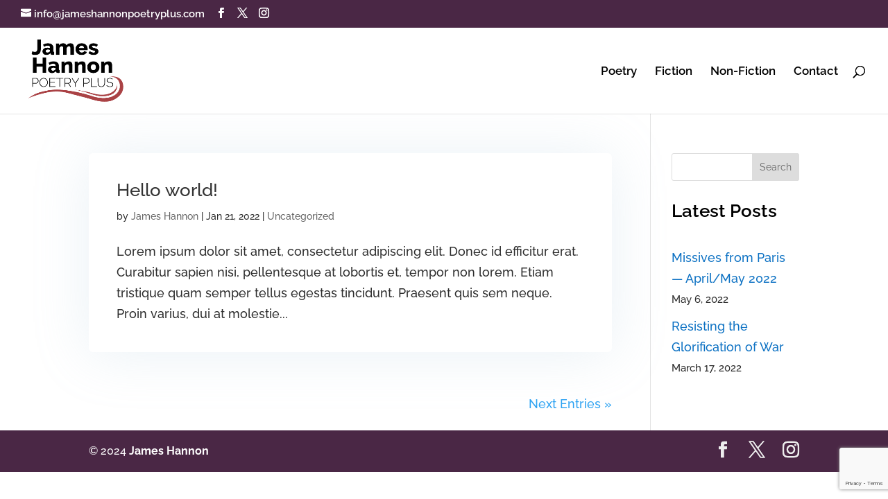

--- FILE ---
content_type: text/html; charset=UTF-8
request_url: https://jameshannonpoetryplus.com/author/jimhannon/page/2
body_size: 75490
content:
<!DOCTYPE html>
<html lang="en-US">
<head>
	<meta charset="UTF-8" />
<meta http-equiv="X-UA-Compatible" content="IE=edge">
	<link rel="pingback" href="https://jameshannonpoetryplus.com/xmlrpc.php" />

	<script type="text/javascript">
		document.documentElement.className = 'js';
	</script>

	<title>James Hannon | James Hannon Poetry Plus</title>
<link rel="preconnect" href="https://fonts.gstatic.com" crossorigin /><meta name='robots' content='max-image-preview:large' />
<script type="text/javascript">
			let jqueryParams=[],jQuery=function(r){return jqueryParams=[...jqueryParams,r],jQuery},$=function(r){return jqueryParams=[...jqueryParams,r],$};window.jQuery=jQuery,window.$=jQuery;let customHeadScripts=!1;jQuery.fn=jQuery.prototype={},$.fn=jQuery.prototype={},jQuery.noConflict=function(r){if(window.jQuery)return jQuery=window.jQuery,$=window.jQuery,customHeadScripts=!0,jQuery.noConflict},jQuery.ready=function(r){jqueryParams=[...jqueryParams,r]},$.ready=function(r){jqueryParams=[...jqueryParams,r]},jQuery.load=function(r){jqueryParams=[...jqueryParams,r]},$.load=function(r){jqueryParams=[...jqueryParams,r]},jQuery.fn.ready=function(r){jqueryParams=[...jqueryParams,r]},$.fn.ready=function(r){jqueryParams=[...jqueryParams,r]};</script><link rel='dns-prefetch' href='//stats.wp.com' />
<link rel='preconnect' href='//i0.wp.com' />
<link rel='preconnect' href='//c0.wp.com' />
<link rel="alternate" type="application/rss+xml" title="James Hannon Poetry Plus &raquo; Feed" href="https://jameshannonpoetryplus.com/feed" />
<link rel="alternate" type="application/rss+xml" title="James Hannon Poetry Plus &raquo; Comments Feed" href="https://jameshannonpoetryplus.com/comments/feed" />
<link rel="alternate" type="application/rss+xml" title="James Hannon Poetry Plus &raquo; Posts by James Hannon Feed" href="https://jameshannonpoetryplus.com/author/jimhannon/feed" />
<meta content="Divi Child v.4.14.7.1643400162" name="generator"/><style id='wp-block-library-inline-css' type='text/css'>
:root{--wp-block-synced-color:#7a00df;--wp-block-synced-color--rgb:122,0,223;--wp-bound-block-color:var(--wp-block-synced-color);--wp-editor-canvas-background:#ddd;--wp-admin-theme-color:#007cba;--wp-admin-theme-color--rgb:0,124,186;--wp-admin-theme-color-darker-10:#006ba1;--wp-admin-theme-color-darker-10--rgb:0,107,160.5;--wp-admin-theme-color-darker-20:#005a87;--wp-admin-theme-color-darker-20--rgb:0,90,135;--wp-admin-border-width-focus:2px}@media (min-resolution:192dpi){:root{--wp-admin-border-width-focus:1.5px}}.wp-element-button{cursor:pointer}:root .has-very-light-gray-background-color{background-color:#eee}:root .has-very-dark-gray-background-color{background-color:#313131}:root .has-very-light-gray-color{color:#eee}:root .has-very-dark-gray-color{color:#313131}:root .has-vivid-green-cyan-to-vivid-cyan-blue-gradient-background{background:linear-gradient(135deg,#00d084,#0693e3)}:root .has-purple-crush-gradient-background{background:linear-gradient(135deg,#34e2e4,#4721fb 50%,#ab1dfe)}:root .has-hazy-dawn-gradient-background{background:linear-gradient(135deg,#faaca8,#dad0ec)}:root .has-subdued-olive-gradient-background{background:linear-gradient(135deg,#fafae1,#67a671)}:root .has-atomic-cream-gradient-background{background:linear-gradient(135deg,#fdd79a,#004a59)}:root .has-nightshade-gradient-background{background:linear-gradient(135deg,#330968,#31cdcf)}:root .has-midnight-gradient-background{background:linear-gradient(135deg,#020381,#2874fc)}:root{--wp--preset--font-size--normal:16px;--wp--preset--font-size--huge:42px}.has-regular-font-size{font-size:1em}.has-larger-font-size{font-size:2.625em}.has-normal-font-size{font-size:var(--wp--preset--font-size--normal)}.has-huge-font-size{font-size:var(--wp--preset--font-size--huge)}.has-text-align-center{text-align:center}.has-text-align-left{text-align:left}.has-text-align-right{text-align:right}.has-fit-text{white-space:nowrap!important}#end-resizable-editor-section{display:none}.aligncenter{clear:both}.items-justified-left{justify-content:flex-start}.items-justified-center{justify-content:center}.items-justified-right{justify-content:flex-end}.items-justified-space-between{justify-content:space-between}.screen-reader-text{border:0;clip-path:inset(50%);height:1px;margin:-1px;overflow:hidden;padding:0;position:absolute;width:1px;word-wrap:normal!important}.screen-reader-text:focus{background-color:#ddd;clip-path:none;color:#444;display:block;font-size:1em;height:auto;left:5px;line-height:normal;padding:15px 23px 14px;text-decoration:none;top:5px;width:auto;z-index:100000}html :where(.has-border-color){border-style:solid}html :where([style*=border-top-color]){border-top-style:solid}html :where([style*=border-right-color]){border-right-style:solid}html :where([style*=border-bottom-color]){border-bottom-style:solid}html :where([style*=border-left-color]){border-left-style:solid}html :where([style*=border-width]){border-style:solid}html :where([style*=border-top-width]){border-top-style:solid}html :where([style*=border-right-width]){border-right-style:solid}html :where([style*=border-bottom-width]){border-bottom-style:solid}html :where([style*=border-left-width]){border-left-style:solid}html :where(img[class*=wp-image-]){height:auto;max-width:100%}:where(figure){margin:0 0 1em}html :where(.is-position-sticky){--wp-admin--admin-bar--position-offset:var(--wp-admin--admin-bar--height,0px)}@media screen and (max-width:600px){html :where(.is-position-sticky){--wp-admin--admin-bar--position-offset:0px}}

/*# sourceURL=wp-block-library-inline-css */
</style><style id='wp-block-heading-inline-css' type='text/css'>
h1:where(.wp-block-heading).has-background,h2:where(.wp-block-heading).has-background,h3:where(.wp-block-heading).has-background,h4:where(.wp-block-heading).has-background,h5:where(.wp-block-heading).has-background,h6:where(.wp-block-heading).has-background{padding:1.25em 2.375em}h1.has-text-align-left[style*=writing-mode]:where([style*=vertical-lr]),h1.has-text-align-right[style*=writing-mode]:where([style*=vertical-rl]),h2.has-text-align-left[style*=writing-mode]:where([style*=vertical-lr]),h2.has-text-align-right[style*=writing-mode]:where([style*=vertical-rl]),h3.has-text-align-left[style*=writing-mode]:where([style*=vertical-lr]),h3.has-text-align-right[style*=writing-mode]:where([style*=vertical-rl]),h4.has-text-align-left[style*=writing-mode]:where([style*=vertical-lr]),h4.has-text-align-right[style*=writing-mode]:where([style*=vertical-rl]),h5.has-text-align-left[style*=writing-mode]:where([style*=vertical-lr]),h5.has-text-align-right[style*=writing-mode]:where([style*=vertical-rl]),h6.has-text-align-left[style*=writing-mode]:where([style*=vertical-lr]),h6.has-text-align-right[style*=writing-mode]:where([style*=vertical-rl]){rotate:180deg}
/*# sourceURL=https://c0.wp.com/c/6.9/wp-includes/blocks/heading/style.min.css */
</style>
<style id='wp-block-latest-posts-inline-css' type='text/css'>
.wp-block-latest-posts{box-sizing:border-box}.wp-block-latest-posts.alignleft{margin-right:2em}.wp-block-latest-posts.alignright{margin-left:2em}.wp-block-latest-posts.wp-block-latest-posts__list{list-style:none}.wp-block-latest-posts.wp-block-latest-posts__list li{clear:both;overflow-wrap:break-word}.wp-block-latest-posts.is-grid{display:flex;flex-wrap:wrap}.wp-block-latest-posts.is-grid li{margin:0 1.25em 1.25em 0;width:100%}@media (min-width:600px){.wp-block-latest-posts.columns-2 li{width:calc(50% - .625em)}.wp-block-latest-posts.columns-2 li:nth-child(2n){margin-right:0}.wp-block-latest-posts.columns-3 li{width:calc(33.33333% - .83333em)}.wp-block-latest-posts.columns-3 li:nth-child(3n){margin-right:0}.wp-block-latest-posts.columns-4 li{width:calc(25% - .9375em)}.wp-block-latest-posts.columns-4 li:nth-child(4n){margin-right:0}.wp-block-latest-posts.columns-5 li{width:calc(20% - 1em)}.wp-block-latest-posts.columns-5 li:nth-child(5n){margin-right:0}.wp-block-latest-posts.columns-6 li{width:calc(16.66667% - 1.04167em)}.wp-block-latest-posts.columns-6 li:nth-child(6n){margin-right:0}}:root :where(.wp-block-latest-posts.is-grid){padding:0}:root :where(.wp-block-latest-posts.wp-block-latest-posts__list){padding-left:0}.wp-block-latest-posts__post-author,.wp-block-latest-posts__post-date{display:block;font-size:.8125em}.wp-block-latest-posts__post-excerpt,.wp-block-latest-posts__post-full-content{margin-bottom:1em;margin-top:.5em}.wp-block-latest-posts__featured-image a{display:inline-block}.wp-block-latest-posts__featured-image img{height:auto;max-width:100%;width:auto}.wp-block-latest-posts__featured-image.alignleft{float:left;margin-right:1em}.wp-block-latest-posts__featured-image.alignright{float:right;margin-left:1em}.wp-block-latest-posts__featured-image.aligncenter{margin-bottom:1em;text-align:center}
/*# sourceURL=https://c0.wp.com/c/6.9/wp-includes/blocks/latest-posts/style.min.css */
</style>
<style id='wp-block-search-inline-css' type='text/css'>
.wp-block-search__button{margin-left:10px;word-break:normal}.wp-block-search__button.has-icon{line-height:0}.wp-block-search__button svg{height:1.25em;min-height:24px;min-width:24px;width:1.25em;fill:currentColor;vertical-align:text-bottom}:where(.wp-block-search__button){border:1px solid #ccc;padding:6px 10px}.wp-block-search__inside-wrapper{display:flex;flex:auto;flex-wrap:nowrap;max-width:100%}.wp-block-search__label{width:100%}.wp-block-search.wp-block-search__button-only .wp-block-search__button{box-sizing:border-box;display:flex;flex-shrink:0;justify-content:center;margin-left:0;max-width:100%}.wp-block-search.wp-block-search__button-only .wp-block-search__inside-wrapper{min-width:0!important;transition-property:width}.wp-block-search.wp-block-search__button-only .wp-block-search__input{flex-basis:100%;transition-duration:.3s}.wp-block-search.wp-block-search__button-only.wp-block-search__searchfield-hidden,.wp-block-search.wp-block-search__button-only.wp-block-search__searchfield-hidden .wp-block-search__inside-wrapper{overflow:hidden}.wp-block-search.wp-block-search__button-only.wp-block-search__searchfield-hidden .wp-block-search__input{border-left-width:0!important;border-right-width:0!important;flex-basis:0;flex-grow:0;margin:0;min-width:0!important;padding-left:0!important;padding-right:0!important;width:0!important}:where(.wp-block-search__input){appearance:none;border:1px solid #949494;flex-grow:1;font-family:inherit;font-size:inherit;font-style:inherit;font-weight:inherit;letter-spacing:inherit;line-height:inherit;margin-left:0;margin-right:0;min-width:3rem;padding:8px;text-decoration:unset!important;text-transform:inherit}:where(.wp-block-search__button-inside .wp-block-search__inside-wrapper){background-color:#fff;border:1px solid #949494;box-sizing:border-box;padding:4px}:where(.wp-block-search__button-inside .wp-block-search__inside-wrapper) .wp-block-search__input{border:none;border-radius:0;padding:0 4px}:where(.wp-block-search__button-inside .wp-block-search__inside-wrapper) .wp-block-search__input:focus{outline:none}:where(.wp-block-search__button-inside .wp-block-search__inside-wrapper) :where(.wp-block-search__button){padding:4px 8px}.wp-block-search.aligncenter .wp-block-search__inside-wrapper{margin:auto}.wp-block[data-align=right] .wp-block-search.wp-block-search__button-only .wp-block-search__inside-wrapper{float:right}
/*# sourceURL=https://c0.wp.com/c/6.9/wp-includes/blocks/search/style.min.css */
</style>
<style id='wp-block-search-theme-inline-css' type='text/css'>
.wp-block-search .wp-block-search__label{font-weight:700}.wp-block-search__button{border:1px solid #ccc;padding:.375em .625em}
/*# sourceURL=https://c0.wp.com/c/6.9/wp-includes/blocks/search/theme.min.css */
</style>
<style id='global-styles-inline-css' type='text/css'>
:root{--wp--preset--aspect-ratio--square: 1;--wp--preset--aspect-ratio--4-3: 4/3;--wp--preset--aspect-ratio--3-4: 3/4;--wp--preset--aspect-ratio--3-2: 3/2;--wp--preset--aspect-ratio--2-3: 2/3;--wp--preset--aspect-ratio--16-9: 16/9;--wp--preset--aspect-ratio--9-16: 9/16;--wp--preset--color--black: #000000;--wp--preset--color--cyan-bluish-gray: #abb8c3;--wp--preset--color--white: #ffffff;--wp--preset--color--pale-pink: #f78da7;--wp--preset--color--vivid-red: #cf2e2e;--wp--preset--color--luminous-vivid-orange: #ff6900;--wp--preset--color--luminous-vivid-amber: #fcb900;--wp--preset--color--light-green-cyan: #7bdcb5;--wp--preset--color--vivid-green-cyan: #00d084;--wp--preset--color--pale-cyan-blue: #8ed1fc;--wp--preset--color--vivid-cyan-blue: #0693e3;--wp--preset--color--vivid-purple: #9b51e0;--wp--preset--gradient--vivid-cyan-blue-to-vivid-purple: linear-gradient(135deg,rgb(6,147,227) 0%,rgb(155,81,224) 100%);--wp--preset--gradient--light-green-cyan-to-vivid-green-cyan: linear-gradient(135deg,rgb(122,220,180) 0%,rgb(0,208,130) 100%);--wp--preset--gradient--luminous-vivid-amber-to-luminous-vivid-orange: linear-gradient(135deg,rgb(252,185,0) 0%,rgb(255,105,0) 100%);--wp--preset--gradient--luminous-vivid-orange-to-vivid-red: linear-gradient(135deg,rgb(255,105,0) 0%,rgb(207,46,46) 100%);--wp--preset--gradient--very-light-gray-to-cyan-bluish-gray: linear-gradient(135deg,rgb(238,238,238) 0%,rgb(169,184,195) 100%);--wp--preset--gradient--cool-to-warm-spectrum: linear-gradient(135deg,rgb(74,234,220) 0%,rgb(151,120,209) 20%,rgb(207,42,186) 40%,rgb(238,44,130) 60%,rgb(251,105,98) 80%,rgb(254,248,76) 100%);--wp--preset--gradient--blush-light-purple: linear-gradient(135deg,rgb(255,206,236) 0%,rgb(152,150,240) 100%);--wp--preset--gradient--blush-bordeaux: linear-gradient(135deg,rgb(254,205,165) 0%,rgb(254,45,45) 50%,rgb(107,0,62) 100%);--wp--preset--gradient--luminous-dusk: linear-gradient(135deg,rgb(255,203,112) 0%,rgb(199,81,192) 50%,rgb(65,88,208) 100%);--wp--preset--gradient--pale-ocean: linear-gradient(135deg,rgb(255,245,203) 0%,rgb(182,227,212) 50%,rgb(51,167,181) 100%);--wp--preset--gradient--electric-grass: linear-gradient(135deg,rgb(202,248,128) 0%,rgb(113,206,126) 100%);--wp--preset--gradient--midnight: linear-gradient(135deg,rgb(2,3,129) 0%,rgb(40,116,252) 100%);--wp--preset--font-size--small: 13px;--wp--preset--font-size--medium: 20px;--wp--preset--font-size--large: 36px;--wp--preset--font-size--x-large: 42px;--wp--preset--spacing--20: 0.44rem;--wp--preset--spacing--30: 0.67rem;--wp--preset--spacing--40: 1rem;--wp--preset--spacing--50: 1.5rem;--wp--preset--spacing--60: 2.25rem;--wp--preset--spacing--70: 3.38rem;--wp--preset--spacing--80: 5.06rem;--wp--preset--shadow--natural: 6px 6px 9px rgba(0, 0, 0, 0.2);--wp--preset--shadow--deep: 12px 12px 50px rgba(0, 0, 0, 0.4);--wp--preset--shadow--sharp: 6px 6px 0px rgba(0, 0, 0, 0.2);--wp--preset--shadow--outlined: 6px 6px 0px -3px rgb(255, 255, 255), 6px 6px rgb(0, 0, 0);--wp--preset--shadow--crisp: 6px 6px 0px rgb(0, 0, 0);}:root { --wp--style--global--content-size: 823px;--wp--style--global--wide-size: 1080px; }:where(body) { margin: 0; }.wp-site-blocks > .alignleft { float: left; margin-right: 2em; }.wp-site-blocks > .alignright { float: right; margin-left: 2em; }.wp-site-blocks > .aligncenter { justify-content: center; margin-left: auto; margin-right: auto; }:where(.is-layout-flex){gap: 0.5em;}:where(.is-layout-grid){gap: 0.5em;}.is-layout-flow > .alignleft{float: left;margin-inline-start: 0;margin-inline-end: 2em;}.is-layout-flow > .alignright{float: right;margin-inline-start: 2em;margin-inline-end: 0;}.is-layout-flow > .aligncenter{margin-left: auto !important;margin-right: auto !important;}.is-layout-constrained > .alignleft{float: left;margin-inline-start: 0;margin-inline-end: 2em;}.is-layout-constrained > .alignright{float: right;margin-inline-start: 2em;margin-inline-end: 0;}.is-layout-constrained > .aligncenter{margin-left: auto !important;margin-right: auto !important;}.is-layout-constrained > :where(:not(.alignleft):not(.alignright):not(.alignfull)){max-width: var(--wp--style--global--content-size);margin-left: auto !important;margin-right: auto !important;}.is-layout-constrained > .alignwide{max-width: var(--wp--style--global--wide-size);}body .is-layout-flex{display: flex;}.is-layout-flex{flex-wrap: wrap;align-items: center;}.is-layout-flex > :is(*, div){margin: 0;}body .is-layout-grid{display: grid;}.is-layout-grid > :is(*, div){margin: 0;}body{padding-top: 0px;padding-right: 0px;padding-bottom: 0px;padding-left: 0px;}:root :where(.wp-element-button, .wp-block-button__link){background-color: #32373c;border-width: 0;color: #fff;font-family: inherit;font-size: inherit;font-style: inherit;font-weight: inherit;letter-spacing: inherit;line-height: inherit;padding-top: calc(0.667em + 2px);padding-right: calc(1.333em + 2px);padding-bottom: calc(0.667em + 2px);padding-left: calc(1.333em + 2px);text-decoration: none;text-transform: inherit;}.has-black-color{color: var(--wp--preset--color--black) !important;}.has-cyan-bluish-gray-color{color: var(--wp--preset--color--cyan-bluish-gray) !important;}.has-white-color{color: var(--wp--preset--color--white) !important;}.has-pale-pink-color{color: var(--wp--preset--color--pale-pink) !important;}.has-vivid-red-color{color: var(--wp--preset--color--vivid-red) !important;}.has-luminous-vivid-orange-color{color: var(--wp--preset--color--luminous-vivid-orange) !important;}.has-luminous-vivid-amber-color{color: var(--wp--preset--color--luminous-vivid-amber) !important;}.has-light-green-cyan-color{color: var(--wp--preset--color--light-green-cyan) !important;}.has-vivid-green-cyan-color{color: var(--wp--preset--color--vivid-green-cyan) !important;}.has-pale-cyan-blue-color{color: var(--wp--preset--color--pale-cyan-blue) !important;}.has-vivid-cyan-blue-color{color: var(--wp--preset--color--vivid-cyan-blue) !important;}.has-vivid-purple-color{color: var(--wp--preset--color--vivid-purple) !important;}.has-black-background-color{background-color: var(--wp--preset--color--black) !important;}.has-cyan-bluish-gray-background-color{background-color: var(--wp--preset--color--cyan-bluish-gray) !important;}.has-white-background-color{background-color: var(--wp--preset--color--white) !important;}.has-pale-pink-background-color{background-color: var(--wp--preset--color--pale-pink) !important;}.has-vivid-red-background-color{background-color: var(--wp--preset--color--vivid-red) !important;}.has-luminous-vivid-orange-background-color{background-color: var(--wp--preset--color--luminous-vivid-orange) !important;}.has-luminous-vivid-amber-background-color{background-color: var(--wp--preset--color--luminous-vivid-amber) !important;}.has-light-green-cyan-background-color{background-color: var(--wp--preset--color--light-green-cyan) !important;}.has-vivid-green-cyan-background-color{background-color: var(--wp--preset--color--vivid-green-cyan) !important;}.has-pale-cyan-blue-background-color{background-color: var(--wp--preset--color--pale-cyan-blue) !important;}.has-vivid-cyan-blue-background-color{background-color: var(--wp--preset--color--vivid-cyan-blue) !important;}.has-vivid-purple-background-color{background-color: var(--wp--preset--color--vivid-purple) !important;}.has-black-border-color{border-color: var(--wp--preset--color--black) !important;}.has-cyan-bluish-gray-border-color{border-color: var(--wp--preset--color--cyan-bluish-gray) !important;}.has-white-border-color{border-color: var(--wp--preset--color--white) !important;}.has-pale-pink-border-color{border-color: var(--wp--preset--color--pale-pink) !important;}.has-vivid-red-border-color{border-color: var(--wp--preset--color--vivid-red) !important;}.has-luminous-vivid-orange-border-color{border-color: var(--wp--preset--color--luminous-vivid-orange) !important;}.has-luminous-vivid-amber-border-color{border-color: var(--wp--preset--color--luminous-vivid-amber) !important;}.has-light-green-cyan-border-color{border-color: var(--wp--preset--color--light-green-cyan) !important;}.has-vivid-green-cyan-border-color{border-color: var(--wp--preset--color--vivid-green-cyan) !important;}.has-pale-cyan-blue-border-color{border-color: var(--wp--preset--color--pale-cyan-blue) !important;}.has-vivid-cyan-blue-border-color{border-color: var(--wp--preset--color--vivid-cyan-blue) !important;}.has-vivid-purple-border-color{border-color: var(--wp--preset--color--vivid-purple) !important;}.has-vivid-cyan-blue-to-vivid-purple-gradient-background{background: var(--wp--preset--gradient--vivid-cyan-blue-to-vivid-purple) !important;}.has-light-green-cyan-to-vivid-green-cyan-gradient-background{background: var(--wp--preset--gradient--light-green-cyan-to-vivid-green-cyan) !important;}.has-luminous-vivid-amber-to-luminous-vivid-orange-gradient-background{background: var(--wp--preset--gradient--luminous-vivid-amber-to-luminous-vivid-orange) !important;}.has-luminous-vivid-orange-to-vivid-red-gradient-background{background: var(--wp--preset--gradient--luminous-vivid-orange-to-vivid-red) !important;}.has-very-light-gray-to-cyan-bluish-gray-gradient-background{background: var(--wp--preset--gradient--very-light-gray-to-cyan-bluish-gray) !important;}.has-cool-to-warm-spectrum-gradient-background{background: var(--wp--preset--gradient--cool-to-warm-spectrum) !important;}.has-blush-light-purple-gradient-background{background: var(--wp--preset--gradient--blush-light-purple) !important;}.has-blush-bordeaux-gradient-background{background: var(--wp--preset--gradient--blush-bordeaux) !important;}.has-luminous-dusk-gradient-background{background: var(--wp--preset--gradient--luminous-dusk) !important;}.has-pale-ocean-gradient-background{background: var(--wp--preset--gradient--pale-ocean) !important;}.has-electric-grass-gradient-background{background: var(--wp--preset--gradient--electric-grass) !important;}.has-midnight-gradient-background{background: var(--wp--preset--gradient--midnight) !important;}.has-small-font-size{font-size: var(--wp--preset--font-size--small) !important;}.has-medium-font-size{font-size: var(--wp--preset--font-size--medium) !important;}.has-large-font-size{font-size: var(--wp--preset--font-size--large) !important;}.has-x-large-font-size{font-size: var(--wp--preset--font-size--x-large) !important;}
/*# sourceURL=global-styles-inline-css */
</style>

<link rel='stylesheet' id='wp-components-css' href='https://c0.wp.com/c/6.9/wp-includes/css/dist/components/style.min.css' type='text/css' media='all' />
<link rel='stylesheet' id='wp-preferences-css' href='https://c0.wp.com/c/6.9/wp-includes/css/dist/preferences/style.min.css' type='text/css' media='all' />
<link rel='stylesheet' id='wp-block-editor-css' href='https://c0.wp.com/c/6.9/wp-includes/css/dist/block-editor/style.min.css' type='text/css' media='all' />
<link rel='stylesheet' id='popup-maker-block-library-style-css' href='https://jameshannonpoetryplus.com/wp-content/plugins/popup-maker/dist/packages/block-library-style.css?ver=dbea705cfafe089d65f1' type='text/css' media='all' />
<link rel='stylesheet' id='popup-maker-site-css' href='//jameshannonpoetryplus.com/wp-content/uploads/pum/pum-site-styles.css?generated=1712764265&#038;ver=1.21.5' type='text/css' media='all' />
<link rel='stylesheet' id='divi-style-parent-css' href='https://jameshannonpoetryplus.com/wp-content/themes/Divi/style-static.min.css?ver=4.27.5' type='text/css' media='all' />
<link rel='stylesheet' id='divi-style-pum-css' href='https://jameshannonpoetryplus.com/wp-content/themes/Divi-child/style.css?ver=4.27.5' type='text/css' media='all' />
<link rel='stylesheet' id='DiviMegaPro-main-css' href='https://jameshannonpoetryplus.com/wp-content/plugins/divi-mega-pro/assets/css/main.css?ver=1.9.9.5' type='text/css' media='all' />
<link rel='stylesheet' id='DiviMegaPro-main-media-query-css' href='https://jameshannonpoetryplus.com/wp-content/plugins/divi-mega-pro/assets/css/main-media-query.css?ver=1.9.9.5' type='text/css' media='all' />
<link rel='stylesheet' id='DiviMegaPro-tippy-animations-css' href='https://jameshannonpoetryplus.com/wp-content/plugins/divi-mega-pro/assets/libraries/tippy/css/animations.css?ver=1.9.9.5' type='text/css' media='all' />
				<script>
				var divimegapro_singleton = [];
				divimegapro_singleton['header'] = true;
				divimegapro_singleton['content'] = false;
				divimegapro_singleton['footer'] = false;
				var divimegapro_singleton_enabled = ( divimegapro_singleton['header'] || divimegapro_singleton['content'] || divimegapro_singleton['footer'] ) ? true : false;
				</script>
				
				<link rel="https://api.w.org/" href="https://jameshannonpoetryplus.com/wp-json/" /><link rel="alternate" title="JSON" type="application/json" href="https://jameshannonpoetryplus.com/wp-json/wp/v2/users/1" /><link rel="EditURI" type="application/rsd+xml" title="RSD" href="https://jameshannonpoetryplus.com/xmlrpc.php?rsd" />
<meta name="generator" content="WordPress 6.9" />
	<style>img#wpstats{display:none}</style>
		<meta name="viewport" content="width=device-width, initial-scale=1.0, maximum-scale=1.0, user-scalable=0" />		<script type="text/javascript">
		var ajax_url = 'https://jameshannonpoetryplus.com/wp-admin/admin-ajax.php';
		</script>
		<script type="text/javascript">
    jQuery(document).ready(function($) {
        $(".et-social-icon a").attr('target', '_blank');
    });
</script><link rel="icon" href="https://i0.wp.com/jameshannonpoetryplus.com/wp-content/uploads/2022/03/cropped-jh-favicon.png?fit=32%2C32&#038;ssl=1" sizes="32x32" />
<link rel="icon" href="https://i0.wp.com/jameshannonpoetryplus.com/wp-content/uploads/2022/03/cropped-jh-favicon.png?fit=192%2C192&#038;ssl=1" sizes="192x192" />
<link rel="apple-touch-icon" href="https://i0.wp.com/jameshannonpoetryplus.com/wp-content/uploads/2022/03/cropped-jh-favicon.png?fit=180%2C180&#038;ssl=1" />
<meta name="msapplication-TileImage" content="https://i0.wp.com/jameshannonpoetryplus.com/wp-content/uploads/2022/03/cropped-jh-favicon.png?fit=270%2C270&#038;ssl=1" />
<link rel="stylesheet" id="et-divi-customizer-global-cached-inline-styles" href="https://jameshannonpoetryplus.com/wp-content/et-cache/global/et-divi-customizer-global.min.css?ver=1768931778" /></head>
<body class="archive paged author author-jimhannon author-1 paged-2 author-paged-2 wp-theme-Divi wp-child-theme-Divi-child et_pb_button_helper_class et_fullwidth_nav et_fullwidth_secondary_nav et_fixed_nav et_show_nav et_secondary_nav_enabled et_secondary_nav_two_panels et_primary_nav_dropdown_animation_fade et_secondary_nav_dropdown_animation_fade et_header_style_left et_pb_footer_columns1 et_cover_background et_pb_gutter osx et_pb_gutters3 et_smooth_scroll et_right_sidebar et_divi_theme et-db divimegapro-active">
				<script>
				var divimegapro_singleton = [];
				divimegapro_singleton['header'] = true;
				divimegapro_singleton['content'] = false;
				divimegapro_singleton['footer'] = false;
				var divimegapro_singleton_enabled = ( divimegapro_singleton['header'] || divimegapro_singleton['content'] || divimegapro_singleton['footer'] ) ? true : false;
				</script>
				
				<style id="et_divimegapro_customizeclosebtn_styles" type="text/css"></style><style id="et_divimegapro_enable_arrow_styles" type="text/css">
								.dmp-18713 > .tippy-tooltip > .tippy-svg-arrow {
									fill:#333 !important;
								}
								.dmp-18713 .tippy-arrow:before,
								.dmp-18713 .tippy-svg-arrow {
									-webkit-transform: scale( 1, 1);  /* Saf3.1+, Chrome */
									 -moz-transform: scale( 1, 1);  /* FF3.5+ */
									  -ms-transform: scale( 1, 1);  /* IE9 */
									   -o-transform: scale( 1, 1);  /* Opera 10.5+ */
										  transform: scale( 1, 1);
								}
								.tippy-popper.dmp-18713[x-placement^=top] > .tippy-tooltip > .tippy-arrow:before {
									border-top-color:#333 !important;
								}
								.tippy-popper.dmp-18713[x-placement^=bottom] > .tippy-tooltip > .tippy-arrow:before {
									border-bottom-color:#333 !important;
								}
								.tippy-popper.dmp-18713[x-placement^=left] > .tippy-tooltip > .tippy-arrow:before {
									border-left-color:#333 !important;
								}
								.tippy-popper.dmp-18713[x-placement^=right] > .tippy-tooltip > .tippy-arrow:before {
									border-right-color:#333 !important;
								}
								</style>					<script>
					var ajaxurl = "https://jameshannonpoetryplus.com/wp-admin/admin-ajax.php"
					, diviLifeisMobileDevice = "false"
					, diviLifeisTabletDevice = "false";
					</script>
					<div class="divimegapro-wrapper"><div id="divimegapro-container-18713" class="divimegapro-container" data-animation="shift-away"	data-bgcolor="" data-fontcolor="" data-placement="bottom" data-margintopbottom="25px" data-megaprowidth="50" data-megaprowidthcustom="" data-megaprofixedheight="" data-triggertype="hover" data-exittype="hover" data-exitdelay="" data-enable_arrow="0" data-arrowfeature_type="sharp" data-dmp_cssposition="absolute" data-dmp_enablecenterhorizontal="" style="display:none"><div id="divimegapro-18713" class="divimegapro divimegapro-flexheight"><div class="divimegapro-pre-body"><div id="et-boc" class="divimegapro-body"><div class="et_pb_section et_pb_section_0-dmp_18713 et_pb_with_background et_section_regular" >
				
				
				
				
				
				
				<div class="et_pb_row et_pb_row_1-dmp_18713">
				<div class="et_pb_column et_pb_column_4_4 et_pb_column_2-dmp_18713  et_pb_css_mix_blend_mode_passthrough et-last-child">
				
				
				
				
				<div class="et_pb_module et_pb_text et_pb_text_3-dmp_18713  et_pb_text_align_left et_pb_bg_layout_light">
				
				
				
				
				<div class="et_pb_text_inner"><h3>Contact Me</h3></div>
			</div>
			<div id="et_pb_contact_form_0" class="et_pb_with_border et_pb_module et_pb_contact_form_7-dmp_18713 et_pb_recaptcha_enabled et_pb_contact_form_container clearfix" data-form_unique_num="0" data-form_unique_id="0d4a1ae4-8f93-4694-b89a-d40311bd8ca9">
				
				
				
				
				
				<div class="et-pb-contact-message"></div>
				
				<div class="et_pb_contact">
					<form class="et_pb_contact_form clearfix" method="post" action="https://jameshannonpoetryplus.com/author/jimhannon/page/2">
						<p class="et_pb_contact_field et_pb_contact_field_5-dmp_18713 et_pb_contact_field_last" data-id="full_name" data-type="input">
				
				
				
				
				<label for="et_pb_contact_full_name_0" class="et_pb_contact_form_label">Name</label>
				<input type="text" id="et_pb_contact_full_name_0" class="input" value="" name="et_pb_contact_full_name_0" data-required_mark="required" data-field_type="input" data-original_id="full_name" placeholder="Name">
			</p><p class="et_pb_contact_field et_pb_contact_field_6-dmp_18713 et_pb_contact_field_last" data-id="email_address" data-type="email">
				
				
				
				
				<label for="et_pb_contact_email_address_0" class="et_pb_contact_form_label">Email Address</label>
				<input type="text" id="et_pb_contact_email_address_0" class="input" value="" name="et_pb_contact_email_address_0" data-required_mark="required" data-field_type="email" data-original_id="email_address" placeholder="Email Address">
			</p><p class="et_pb_contact_field et_pb_contact_field_7-dmp_18713 et_pb_contact_field_last" data-id="message" data-type="text">
				
				
				
				
				<label for="et_pb_contact_message_0" class="et_pb_contact_form_label">Message</label>
				<textarea name="et_pb_contact_message_0" id="et_pb_contact_message_0" class="et_pb_contact_message input" data-required_mark="required" data-field_type="text" data-original_id="message" placeholder="Message"></textarea>
			</p>
						<input type="hidden" value="et_contact_proccess" name="et_pb_contactform_submit_0"/>
						<div class="et_contact_bottom_container">
							
							<button type="submit" name="et_builder_submit_button" class="et_pb_contact_submit et_pb_button">Send Message</button>
						</div>
						<input type="hidden" id="_wpnonce-et-pb-contact-form-submitted-0" name="_wpnonce-et-pb-contact-form-submitted-0" value="476b201910" /><input type="hidden" name="_wp_http_referer" value="/author/jimhannon/page/2" />
					</form>
				</div>
			</div>
			
			</div>
				
				
				
				
			</div>
				
				
			</div></div></div><div class="divimegapro-close-container"><button type="button" class="divimegapro-close divimegapro-customclose-btn-18713" data-dmpid="18713" title="Close dialog" aria-disabled="true"><span class="">&times;</span></button></div></div></div></div>	<div id="page-container">

					<div id="top-header">
			<div class="container clearfix">

			
				<div id="et-info">
				
									<a href="mailto:info@jameshannonpoetryplus.com"><span id="et-info-email">info@jameshannonpoetryplus.com</span></a>
				
				<ul class="et-social-icons">

	<li class="et-social-icon et-social-facebook">
		<a href="https://www.facebook.com/james.hannon.5" class="icon">
			<span>Facebook</span>
		</a>
	</li>
	<li class="et-social-icon et-social-twitter">
		<a href="https://twitter.com/Jim_Hannon" class="icon">
			<span>X</span>
		</a>
	</li>
	<li class="et-social-icon et-social-instagram">
		<a href="https://www.instagram.com/jimhannon50/" class="icon">
			<span>Instagram</span>
		</a>
	</li>

</ul>				</div>

			
				<div id="et-secondary-menu">
				<div class="et_duplicate_social_icons">
								<ul class="et-social-icons">

	<li class="et-social-icon et-social-facebook">
		<a href="https://www.facebook.com/james.hannon.5" class="icon">
			<span>Facebook</span>
		</a>
	</li>
	<li class="et-social-icon et-social-twitter">
		<a href="https://twitter.com/Jim_Hannon" class="icon">
			<span>X</span>
		</a>
	</li>
	<li class="et-social-icon et-social-instagram">
		<a href="https://www.instagram.com/jimhannon50/" class="icon">
			<span>Instagram</span>
		</a>
	</li>

</ul>
							</div>				</div>

			</div>
		</div>
		
	
			<header id="main-header" data-height-onload="110">
			<div class="container clearfix et_menu_container">
							<div class="logo_container">
					<span class="logo_helper"></span>
					<a href="https://jameshannonpoetryplus.com/">
						<img src="https://jameshannonpoetryplus.com/wp-content/uploads/2022/01/Jameshannonlogo-330.png" width="330" height="239" alt="James Hannon Poetry Plus" id="logo" data-height-percentage="85" />
					</a>
				</div>
							<div id="et-top-navigation" data-height="110" data-fixed-height="40">
											<nav id="top-menu-nav">
						<ul id="top-menu" class="nav"><li id="menu-item-67" class="menu-item menu-item-type-post_type menu-item-object-page menu-item-67"><a href="https://jameshannonpoetryplus.com/poetry">Poetry</a></li>
<li id="menu-item-66" class="menu-item menu-item-type-post_type menu-item-object-page menu-item-66"><a href="https://jameshannonpoetryplus.com/fiction">Fiction</a></li>
<li id="menu-item-65" class="menu-item menu-item-type-post_type menu-item-object-page menu-item-65"><a href="https://jameshannonpoetryplus.com/non-fiction">Non-Fiction</a></li>
<li id="menu-item-18715" class="menu-item menu-item-type-custom menu-item-object-custom menu-item-18715"><a rel="divimegapro-18713" href="#">Contact</a></li>
</ul>						</nav>
					
					
					
											<div id="et_top_search">
							<span id="et_search_icon"></span>
						</div>
					
					<div id="et_mobile_nav_menu">
				<div class="mobile_nav closed">
					<span class="select_page">Select Page</span>
					<span class="mobile_menu_bar mobile_menu_bar_toggle"></span>
				</div>
			</div>				</div> <!-- #et-top-navigation -->
			</div> <!-- .container -->
						<div class="et_search_outer">
				<div class="container et_search_form_container">
					<form role="search" method="get" class="et-search-form" action="https://jameshannonpoetryplus.com/">
					<input type="search" class="et-search-field" placeholder="Search &hellip;" value="" name="s" title="Search for:" />					</form>
					<span class="et_close_search_field"></span>
				</div>
			</div>
					</header> <!-- #main-header -->
			<div id="et-main-area">
	
<div id="main-content">
	<div class="container">
		<div id="content-area" class="clearfix">
			<div id="left-area">
		
					<article id="post-1" class="et_pb_post post-1 post type-post status-publish format-standard hentry category-uncategorized">

				
															<h2 class="entry-title"><a href="https://jameshannonpoetryplus.com/hello-world">Hello world!</a></h2>
					
					<p class="post-meta"> by <span class="author vcard"><a href="https://jameshannonpoetryplus.com/author/jimhannon" title="Posts by James Hannon" rel="author">James Hannon</a></span> | <span class="published">Jan 21, 2022</span> | <a href="https://jameshannonpoetryplus.com/category/uncategorized" rel="category tag">Uncategorized</a></p>Lorem ipsum dolor sit amet, consectetur adipiscing elit. Donec id efficitur erat. Curabitur sapien nisi, pellentesque at lobortis et, tempor non lorem. Etiam tristique quam semper tellus egestas tincidunt. Praesent quis sem neque. Proin varius, dui at molestie...				
					</article>
			<div class="pagination clearfix">
	<div class="alignleft"></div>
	<div class="alignright"><a href="https://jameshannonpoetryplus.com/author/jimhannon" >Next Entries &raquo;</a></div>
</div>			</div>

				<div id="sidebar">
		<div id="block-9" class="et_pb_widget widget_block widget_search"><form role="search" method="get" action="https://jameshannonpoetryplus.com/" class="wp-block-search__button-outside wp-block-search__text-button wp-block-search"    ><label class="wp-block-search__label" for="wp-block-search__input-1" >Search</label><div class="wp-block-search__inside-wrapper" ><input class="wp-block-search__input" id="wp-block-search__input-1" placeholder="" value="" type="search" name="s" required /><button aria-label="Search" class="wp-block-search__button wp-element-button" type="submit" >Search</button></div></form></div><div id="block-7" class="et_pb_widget widget_block">
<h2 class="latestPosts has-black-color has-text-color wp-block-heading" style="font-style:normal;font-weight:600">Latest Posts</h2>
</div><div id="block-8" class="et_pb_widget widget_block widget_recent_entries"><ul class="wp-block-latest-posts__list has-dates wp-block-latest-posts"><li><a class="wp-block-latest-posts__post-title" href="https://jameshannonpoetryplus.com/missives-from-paris">Missives from Paris — April/May 2022</a><time datetime="2022-05-06T13:24:45-04:00" class="wp-block-latest-posts__post-date">May 6, 2022</time></li>
<li><a class="wp-block-latest-posts__post-title" href="https://jameshannonpoetryplus.com/resisting-the-glorification-of-war">Resisting the Glorification of War</a><time datetime="2022-03-17T19:41:04-04:00" class="wp-block-latest-posts__post-date">March 17, 2022</time></li>
</ul></div>	</div>
		</div>
	</div>
</div>


	<span class="et_pb_scroll_top et-pb-icon"></span>


			<footer id="main-footer">
				

		
				<div id="footer-bottom">
					<div class="container clearfix">
				<ul class="et-social-icons">

	<li class="et-social-icon et-social-facebook">
		<a href="https://www.facebook.com/james.hannon.5" class="icon">
			<span>Facebook</span>
		</a>
	</li>
	<li class="et-social-icon et-social-twitter">
		<a href="https://twitter.com/Jim_Hannon" class="icon">
			<span>X</span>
		</a>
	</li>
	<li class="et-social-icon et-social-instagram">
		<a href="https://www.instagram.com/jimhannon50/" class="icon">
			<span>Instagram</span>
		</a>
	</li>

</ul><div id="footer-info">© 2024 <a href="mailto:info@jameshannonpoetryplus.com">James Hannon</a></div>					</div>
				</div>
			</footer>
		</div>


	</div>

	<script type="speculationrules">
{"prefetch":[{"source":"document","where":{"and":[{"href_matches":"/*"},{"not":{"href_matches":["/wp-*.php","/wp-admin/*","/wp-content/uploads/*","/wp-content/*","/wp-content/plugins/*","/wp-content/themes/Divi-child/*","/wp-content/themes/Divi/*","/*\\?(.+)"]}},{"not":{"selector_matches":"a[rel~=\"nofollow\"]"}},{"not":{"selector_matches":".no-prefetch, .no-prefetch a"}}]},"eagerness":"conservative"}]}
</script>
<div 
	id="pum-18842" 
	role="dialog" 
	aria-modal="false"
	class="pum pum-overlay pum-theme-18353 pum-theme-lightbox popmake-overlay pum-click-to-close click_open" 
	data-popmake="{&quot;id&quot;:18842,&quot;slug&quot;:&quot;after-he-realized-his-mortality&quot;,&quot;theme_id&quot;:18353,&quot;cookies&quot;:[],&quot;triggers&quot;:[{&quot;type&quot;:&quot;click_open&quot;,&quot;settings&quot;:{&quot;extra_selectors&quot;:&quot;&quot;}}],&quot;mobile_disabled&quot;:null,&quot;tablet_disabled&quot;:null,&quot;meta&quot;:{&quot;display&quot;:{&quot;stackable&quot;:false,&quot;overlay_disabled&quot;:false,&quot;scrollable_content&quot;:false,&quot;disable_reposition&quot;:false,&quot;size&quot;:&quot;medium&quot;,&quot;responsive_min_width&quot;:&quot;0%&quot;,&quot;responsive_min_width_unit&quot;:false,&quot;responsive_max_width&quot;:&quot;100%&quot;,&quot;responsive_max_width_unit&quot;:false,&quot;custom_width&quot;:&quot;640px&quot;,&quot;custom_width_unit&quot;:false,&quot;custom_height&quot;:&quot;380px&quot;,&quot;custom_height_unit&quot;:false,&quot;custom_height_auto&quot;:false,&quot;location&quot;:&quot;center top&quot;,&quot;position_from_trigger&quot;:false,&quot;position_top&quot;:&quot;100&quot;,&quot;position_left&quot;:&quot;0&quot;,&quot;position_bottom&quot;:&quot;0&quot;,&quot;position_right&quot;:&quot;0&quot;,&quot;position_fixed&quot;:false,&quot;animation_type&quot;:&quot;fade&quot;,&quot;animation_speed&quot;:&quot;350&quot;,&quot;animation_origin&quot;:&quot;center top&quot;,&quot;overlay_zindex&quot;:false,&quot;zindex&quot;:&quot;1999999999&quot;},&quot;close&quot;:{&quot;text&quot;:&quot;&quot;,&quot;button_delay&quot;:&quot;0&quot;,&quot;overlay_click&quot;:&quot;1&quot;,&quot;esc_press&quot;:&quot;1&quot;,&quot;f4_press&quot;:&quot;1&quot;},&quot;click_open&quot;:[]}}">

	<div id="popmake-18842" class="pum-container popmake theme-18353 pum-responsive pum-responsive-medium responsive size-medium">

				
				
		
				<div class="pum-content popmake-content" tabindex="0">
			<div class="et_pb_section et_pb_section_0 et_pb_with_background et_section_regular" >
				
				
				
				
				
				
				<div class="et_pb_row et_pb_row_0">
				<div class="et_pb_column et_pb_column_4_4 et_pb_column_0  et_pb_css_mix_blend_mode_passthrough et-last-child">
				
				
				
				
				<div class="et_pb_module et_pb_text et_pb_text_0  et_pb_text_align_left et_pb_bg_layout_light">
				
				
				
				
				<div class="et_pb_text_inner"><h2>After He Realized His Mortality</h2>
<p>Once, a young man realized his mortality.  Yes, of course Daniel was aware of human mortality, but this direct personal realization hit him like a truck.</p>
<p>HE was going to die, and not just go through dying but then be no more, for all eternity.  NOT BE.  He was less than a mote in a dust storm!  </p>
<p>It was unbelievable!  Daniel was bright and talented.  His parents loved him, would do anything for him. He had friends.  He had been with several women who loved him.  He was in love at the very moment of his realization—with Deborah, a beautiful and sexually enchanting woman.  How could he lose all that?  How could he even consider this catastrophe?!</p>
<p>There was a trust fund.  He would pull the drawbridge, buy a house for both of them in a remote location near the ocean and hire security and staff to cook and clean. Perhaps in Africa, on the Kenyan coast.  But there were Somali pirates!  What if they raided? And even if that was far-fetched, he could lose Deborah if she became bored of the isolation.  Or he could not!  They might fall more and more into a passionate love that surpassed all other connections and pleasures.  And that would be worse!  More to lose!</p>
<p>Their relationship couldn’t survive such stress.  Deborah wanted to live in the moment, unconscious of the losing battle.  The sight of her lovely face broke his heart.  They broke up.</p>
<p>Daniel tried to bury his awareness in alcohol and drugs and sex with women who meant nothing to him.  Helpful at first, but the horrors of the mornings after soon rendered useless the anodyne nights.  So he became celibate and sober.  </p>
<p>He went alone into macrobiotics and spiritual practice and stayed in his apartment, doing yoga for hours and reading spiritual teachers.  Yogananda reported experiences of astral projection, traveling around the world in his spirit body.  Many considered Yogananda a great teacher so maybe it was true.  Some of what Yogananda and others wrote was metaphor or intended for a different audience, perhaps, but maybe death is an illusion and the body just a mortal coil.  That was something to hold on to, although the loss of his beautiful body was still a terrible thought&#8211;and what good would be life after death if he didn’t have his own personality, his identity, his self?</p>
<p>Loneliness.  Daniel saw the Krishnas chanting on Market St.  They looked ecstatic.  They believed.  Like them he loved George Harrison and wanted to be caught up in the spiritual sky.  The women were long-haired and lovely but safely untouchable and they seemed, like him, to have been burned by desire.  Why not visit the ashram next to Golden Gate Park? </p>
<p>Nothing to lose, he danced and begged, then let them shave his head and give him a new name.  Now he had companions.  The chanting numbed his brain as did fatigue from the long days of work and little food.  But one day he watched himself changing the clothes of the little deity dolls before which they chanted and danced and he was embarrassed.  Besides, the food was terrible and some of the women were less untouchable than he had imagined.</p>
<p>There had to be a better way.  Buddhism was cleaner&#8211;the reformation of the polytheistic mess of Vedanta.  He read about Tibetan Buddhism but there again were deities and demons, and chanting in an unintelligible language.  No, he’d have to go all the way.</p>
<p>Daniel went on retreat to a Zen monastery two hours north of the city.  Serious.  Thirty-four men and eighteen women but these women weren’t playing.  Zazen, the sitting meditation, was hard.  Physically painful; mentally torture.  He let himself daydream at times but his daydreams had driven him here so he didn’t want to indulge them.  So he tried harder.  </p>
<p>He cleaned and helped cook, sat and meditated on impermanence, walked and meditated on compassion.  Dharma talks included the value of grateful joy.  Impossible.  He cried sometimes in front of the others and felt like crying much more often.  He didn’t know how to connect with others or whether he was even supposed to.  He missed Deborah and his family and friends.  Why did he have to suffer so greatly when so many remained happy idiots?</p>
<p>On the fifth day he met with the abbot. </p>
<p>“Why are you here?”</p>
<p>“I am forlorn.  My life is a burning candle.  I shall cease to be and this is unbearable knowledge that I cannot unlearn.”</p>
<p>“Who dies in this day and age?” </p>
<p>“We all die!”</p>
<p>“Who, exactly?”</p>
<p>“Me!  Yes, I know, I’m self-centered, maybe a narcissist.  I do feel pain for others but mostly me, yes.  How can this ever change?”</p>
<p>“Who really dies?”</p>
<p>“Please, I respect you and the practice but I need help not games.  Me!  I will die!  If reincarnation is real, I will be re-born but not as me!  What good is that?  All that has made me ME will be destroyed&#8211;my beautiful body, my genetic code, my memories.  All will die!  It’s a tragedy for all of us, or a joke, or random meaninglessness.”</p>
<p>“But you are young.  When will you die?”</p>
<p>“Sometime!  It doesn’t matter when; it’s inevitable.  All men are mortal; Socrates is a man, etc.  Everything I have ever experienced will be gone.  I will not BE.  It will be as if I never was.  The void.  I will be annihilated.”</p>
<p>“But not soon?”</p>
<p>“Maybe, if you decide to kill me.  And maybe that’s what I want.  If I am dead I will no longer suffer from this absurd existence, where I am supposed to learn, love, enjoy and serve, all to have it snuffed.”</p>
<p>“Have you worked in our garden?”</p>
<p>“What?”  </p>
<p>“Are you in a hurry to leave this monastery?”</p>
<p>“Well, no.  Not really.  Uh, I don’t think I have any place to go.  You know, wherever you go, there you are and all that.”</p>
<p>“Have you worked in our garden?”</p>
<p>“Ah, no. I have not worked in the garden.”</p>
<p>“I suggest you go to the garden.  Do some planting and weeding.  Follow instructions and observe carefully the living entities.”</p>
<p>Daniel had already decided to throw himself onto the tradition and seek refuge in the sangha.  So he would go to the garden.</p>
<p>He followed the instructions of others, especially Busan, a middle-aged Asian man who was head gardener.  He weeded.  He transplanted seedlings &#8212; vegetables and flowers, many of them annuals.  Surprising and silly.  Annuals are mayflies.  </p>
<p>But we are all mayflies!  He looked at the cumulus clouds in the azure sky.  Lovely.  So what?  The sky was eternal but he was not.  Wait!  Was even the sky eternal?  The blue sky?  He had read astrophysicists who explained that in time the sun would expand and turn the earth to an uninhabitable desert.  And later the sun would absorb the earth completely?  Who? The entire world!  When?  Eventually!  There would be space but no blue sky!</p>
<p>“I could kill everything in this garden.  Let me be Kali.  I will be the executioner instead of the victim.”  He recalled stomping on ants as a boy after another tongue-lashing from his crazy mother.  He had felt like a god.  But then he felt guilty.</p>
<p>So, ahimsa.  No ant-stomping.  But why pull the weeds?  What was the point of gardening, or eating?  Daniel could fast to death.  He had heard this was a relatively painless death, once one got past the hunger.</p>
<p>He needed to think less, he got that.  He would do as he was instructed.  </p>
<p>Daniel’s father once told him, “don’t be afraid to get your hands dirty.”  He had thought of it as a metaphor&#8211;his father was an easily bribed government official.  But maybe it wasn’t a metaphor.  Daniel liked digging in the earth.  Busan said he seemed to have a green thumb.  Surprising.  </p>
<p>He saw how important the weeding was for vegetables.  Once he had cleared a section the next week’s growth was strong.  This was true for flowers too.  They were like pets.  He admired the tall blue ones and the saucer-shaped flowers that climbed like vines toward the sun.  He learned how to stake them and the other tall perennials that would fall over without help.  </p>
<p>He was helping to feed people and he liked most of them.  They were serious but few were grim.  Some smiled and laughed and seemed not to be faking, although there was a dharma talk where they were encouraged to “fake it ‘til you make it.”  It was confusing.  For once, he didn’t feel like the smartest guy in the room.  That was a relief.</p>
<p>After three weeks in the garden he met again with the abbot.</p>
<p>“How do you like the garden?”</p>
<p>“Yes, it’s good.  Busan is good to work with.  It feels good to get my hands in the dirt.  I like helping to feed people, and I have come to appreciate the flowers as well.”</p>
<p>“You formerly did not like flowers?”</p>
<p>“Well, you know, ephemeral and not nourishing, especially the annuals.”  </p>
<p>“Yes, but beautiful—the annuals are most beautiful.”</p>
<p>“OK”</p>
<p>“Have you observed the fauna as well as the flora?”</p>
<p>“We work to keep them out.”</p>
<p>“You keep all of them out?”</p>
<p>“Well, not the bees and other bugs”.</p>
<p>“So, continue your gardening.  And look more closely.”</p>
<p>Daniel bowed and left, thinking “Well, at least I didn’t get a koan.”</p>
<p>Midsummer in the garden was hot.  Everyone wore a straw hat, shorts and sneakers.  Not the uniform he had expected.  There were large dry patches at the edges of the garden.  He thought they could do more there, if they could water more.  Busan wanted to conserve water but let Daniel dig up the dry soil and use a watering can.  </p>
<p>He dug and found many worms and insects.  Here’s fauna.  He put down his can to observe.  There were a lot of black ants running around like crazy people.  Monkey mind.  They seemed to be finding food and heading off somewhere.  </p>
<p>He told Busan he was supposed to observe insects.  Busan smiled and said, “say hello for me.”  </p>
<p>Daniel followed the ants who crawled under and through the garden fence.  They went through the grass and into the woods.  Tracking was slow because their paths wandered as if they were lost.  But not all those who wander are lost.  He crawled along the ground, surprised at the length of their journey.  Daniel was at it for over an hour.  Eventually, he found hundreds of ants converging.  Their nest must be nearby but he couldn’t find it.  Perhaps there were many little trails leading to their home.  </p>
<p>With his back aching and with dinner coming he turned to go.  As he turned around he was surprised to his left by a mound of dirt and sand at least three feet high.  This was it.  There were ants disappearing into the mound, though not as many as he expected.  The nest was underground, he knew, so this mound must be the dirt they dug up while creating a home.  Impressive.</p>
<p>In the following weeks Daniel spent a little time each day with the ants.  One day quite far from the nest he saw a stream of red ants and followed them.  They encountered some black ants, maybe his, and the fight was on, like a psychedelic game of checkers but violent, a battle he could watch from a great height.  A song came to his head:  “Once turquoise armies lay opposite and ready, but wondered why the fight was on.”  Hendrix and Axis: Bold as Love. And the album cover: Hindu deities, Krishna and Arjuna, the charioteer.  Oh, no, not back to the Gita!  </p>
<p>Transfixed, he watched the smaller red ants combine to attack black ants and seemingly paralyze them with venom, and then drag some of the larger black ants away.  The black ants were valiant.  They would come to the aid of a besieged sister, often to lose their own lives to a half-dozen red ants. Many black ants were drawn and quartered by the vicious red ants who seemed to take the defeated enemy as food.   And it looked like they had captured the nest of the black ants&#8211;quite distant from the nest of his ants.  The black ants were exiled but came back to the battlefield over the next two days to retrieve their dead.  So touching!  </p>
<p>Nature&#8211;us and them.  Daniel thought of another song, “The rivers are full of crocodile nasties, and he who made kittens put snakes in the grass.” Well, he had let go of a personal deity when he left the Krishnas.  But it was depressing to think how ants, so good to their own, had been warring with other ant species for a million years for food and territory. And humans had been at it for 200,000.</p>
<p>Hendrix had it right&#8211;there ain’t no life nowhere. </p>
<p>On his third meeting with the abbot:</p>
<p>“How is it going in the garden?”</p>
<p>“OK.  We have eggplants and squash and melons are coming in, as well as the usual vegetables.  And the delphiniums and morning glories are beautiful&#8211;you know, they need to be staked.” </p>
<p>“Yes. Good. Any fauna?”</p>
<p>“Well, I have been observing ants.”  </p>
<p>“Ah, please tell me what you have seen?”</p>
<p>“Warfare, vicious warfare between black and red ants.”</p>
<p>“Like Thoreau!”</p>
<p>“Thoreau?”</p>
<p>“Yes, the Battle of the Ants, from Walden.  Have you read Thoreau?”</p>
<p>“Only Civil Disobedience.”</p>
<p>“Of course.  Yes, ants do battle.  Is that all you saw?”  </p>
<p>“Well, the ants cooperate, like they are a single organism.  A complex society with all working together, but their solidarity does not extend beyond their colony, or species.  And it’s not going to change&#8211;it’s been that way forever.”</p>
<p>“Would you like to be an ant?”</p>
<p>“Is that my next incarnation?”</p>
<p>The abbot smiled.  “Would you like to be an ant?”</p>
<p>“Uh, no.  They crawl all over each other and they are serving the colony just so the queen can reproduce.  And it goes on and on with absolutely no purpose except mindless repetition.<br />
But ….  maybe we are all ants.</p>
<p>“How many are in your colony?”</p>
<p>Daniel thought for a moment. “Fifty-three?  </p>
<p>Smiling more broadly, the abbot replied, “That is a nice number.  How is your inner garden?”</p>
<p>“Weedy.  I wander.  I think of impermanence with great sorrow but I am trying to accept.  Compassion is easier, even for the ants.” </p>
<p>“Is it?  Please return to your garden.  Soon you may be ready for a new name.”</p>
<p>Daniel felt freed from his study of ants.  Good timing because it was nearing harvest time for many vegetables.  Chomden and Lamon had joined the garden crew.  </p>
<p>Chomden was a white woman his age, thin, blonde and blue-eyed with tattoos of angels and demons on her arms.  She had scared him at first but he learned that her energy was warm and gentle though she sometimes grimaced and appeared to be in physical pain, as if she suffered from severe stomach cramps. He saw in the garden that the tattoos covered cuts.  </p>
<p>There is so much suffering in the world.  </p>
<p>Lamon looked Hawaiian or Samoan.  Large, strong, and athletic.  He seemed like someone whose worst day had been one with bad waves.  Why was he here?  In the garden he worked hard and seemed to have grateful joy.  He would split a melon and eat it like an apple.<br />
Lamon did not seem attracted to Chomden&#8211;perhaps he was gay.  But Chomden smiled at Lamon like he was Jesus.</p>
<p>When Lamon wanted a break he would throw rocks from the garden at trees in the woods beyond.  Chomden would clap when he hit one.  Daniel played a lot of baseball as a kid.  He had a good arm.  So he joined Lamon and they were well-matched.  Now Chomden clapped for both.  Daniel urged her to try.  She insisted she threw like a girl and laughed at herself.  But Daniel and Lamon encouraged her and she soon managed to hit a few trees.  </p>
<p>Daniel was good at inventing games but caught himself in time before constructing a contest with Lamon.  Competition was not cool.  Better to try to practice the Zen of rock-throwing, relaxed focus without attachment to the outcome.   </p>
<p>He saw that he was making progress and allowed himself to be pleased.  He had been right to come to this place.</p>
<p>Daniel reported to the abbot, “I have been thinking of Arjuna.”</p>
<p>“Ah, and duty?”</p>
<p>“Duty, obedience, caste consciousness, nationalism, war, once again into the breach.  Men as ants, dying for their side.”</p>
<p>“Is the Gita really about war?”</p>
<p>“Yes, No, Yes, No.  I was with the Krishnas for a while, you know.  Devotion to the blue boy God.  Emptying out oneself.  In reality it serves the rulers.”</p>
<p>“Sunyata.  The emptiness.  I have read that Gandhi’s last word was “Rama,” an exhaled prayer in the second after he was shot by a Hindu nationalist.” </p>
<p>“A lot of good that did him.”</p>
<p>“Don’t you think he had transcended most of his fear of death?  Don’t you think he had emptied himself of his own desires in order to serve the larger community?”</p>
<p>“Um, I read that he slept with young girls in the last years of his life.”</p>
<p>“Ah, always a scandal to keep us from our work.  How much we like to find the clay feet, present or not.”</p>
<p>“Presente!  There too often.  But I want to be in reality, to know the truth.  I saw with the Krishnas how damaging cover-ups could be.”</p>
<p>“Relax. You would do well to approach Gandhi.  The Gita, the sutras, gospels, the practice, communal life&#8211;these are all about non-attachment to the false self, and sometimes the practice is simply to observe the insignificance of one’s false self, one’s ego.”</p>
<p>“I’ve been thinking of studying the Prajna sutra.”</p>
<p>“Study nothing but your attachments.  Observe your critical judgments, your scandal seeking.  Your self-importance.  Your self-seeking.  Your desire for Chomden and your schemes to find yourself somehow superior to Lamon.”</p>
<p>Daniel opened his mouth to protest but no sound exited.  His mouth was suddenly bone dry.  His heart was beating fast and loud and he could hear the blood pounding near his ears.  </p>
<p>He knew that he was blushing.  He wondered if he was dreaming, or tripping.  Was he being deliberately shamed?  Did the Abbott have contempt for him?  Hate him?  Where could he go now that he was despised here?</p>
<p>He wished he could faint but he did not.  The abbot smiled, seemingly not in a mean or supercilious way.  Daniel lost track of time.</p>
<p>“I feel sick.”</p>
<p>“Yes.”</p>
<p>“This is all barely true.  May I ask what you’re doing?  Has someone said something about me?”</p>
<p>The abbot smiled again: “No one has said anything.  Elementary, my dear Watson.  It was predictable how you would react to their presence.  None of this is to hurt you. This is all part of the process.  We have all blushed in shame when we have been revealed, often without anyone’s assistance.  There is no need for shame, only learning.</p>
<p>We can observe our hamster wheel minds as well as our monkey minds, without shame but with a laugh&#8211;how silly is our mind, how eager to deceive ourselves and others.  How full of self-deception we can be.  How we can congratulate ourselves when we are falling on our faces.  And that is why we are here, or there, and on the path.</p>
<p>Now, forgive yourself, laugh at yourself, and go back to the garden and join your brother and sister and help feed us.  And think about numbers.”</p>
<p>“Numbers?”</p>
<p>“Fifty-three is a nice number but it is not the right number.” </p>
<p>Daniel’s heart was still beating like a hummingbird’s.  This was going to be a very difficult day, week&#8211;who knew how long.  He was filled with fear but he did know how to begin.</p>
<p>“Thank you.”</p>
<p>He walked back toward the garden, hoping that he was not completely transparent to Chomden, Lamon, Busan and the few other garden workers. Busan waved as he entered through the melon patch and Chomden walked towards him smiling and holding something in her gathered hands.  His heart started the tachycardia dance again and he prayed in the old way&#8211;please don’t let her say anything!  </p>
<p>She reached him and opened her hands.  Five nearly round rocks, perfect for throwing at the trees.  She seemed delighted with the rocks and herself.  “I’ve been practicing today. I hit three in a row.”  </p>
<p>Oh, thank you, thank you to whomever, whatever.  He praised the rocks and Chomden.  He would just focus on doing everything well without overdoing it.  He believed he would calm down eventually.</p>
<p>That night during zazen he allowed himself to think more about what the abbot had exposed.  Yes, he was attracted to Chomden and he was competitive.  OK, ego.  He was embarrassed again.  He said he wanted reality and the abbot gave it to him.  He needed to acknowledge and forgive himself.  Shame was more ego. </p>
<p>And he thought about numbers.  Had he missed a new entrant or had someone left?  No, that couldn’t be it.  The abbot wouldn’t mean that.  </p>
<p>Too small?  Four billion people?  It was probably more now.  Was that too small?  All sentient beings?  Or was it 1.  Just focus on myself?</p>
<p>Shit, this might be a koan.  If so, he shouldn’t think too much about it.</p>
<p>Harvest time meant picking but also preserving.  Squashes in the root cellar, preserving other vegetables, and tending the compost piles&#8211;learning skills he had never cared to learn.  Daniel wasn’t that interested in learning them now.  But he knew it made sense for the community and it kept him occupied and focused.  </p>
<p>Still, he came back sometimes to the reality: food is grown and harvested, prepared, consumed and pooped.  The sustenance is temporary and we have to eat again the next day.  We have to organize ourselves and society to have regular access to food.  Like the ants.  And it was just as pointless.  Lather, rinse repeat, ad nauseum, ad infinitum.  Well, maybe not ad infinitum.  </p>
<p>Life is a tragedy.  He knew there were philosophers who thought the same way though he could never keep the philosophers straight.  Schopenhauer?  He did remember Seneca from a college course:  “What need is there to weep over parts of life? The whole of it calls for tears.”</p>
<p>We treat a child’s birth as the greatest moment but it is really a tragedy. We should treat death as the greatest moment, the liberation.  Buddhists know this though we have to act as if every day is an opportunity for something.  For learning how not to be reborn, that’s what.  Not exactly an endorsement of life.  Life is suffering, that’s the first noble truth.  So stop reproducing!  </p>
<p>Maybe the correct number was zero.</p>
<p>Chomden was getting better, as in less frequent stomach pain, more lighthearted.  Lamon must have rubbed off on her.  Not rubbed one off.  Or maybe he did.  Daniel would masturbate sometimes but not as much as he used to.  Meditation reduced the sex energy and calmed him without the enervation that followed masturbation.  He knew he was in the best shape of his life.  Too bad he wasn’t wooing anyone.  Well, no.</p>
<p>“You have completed a season—growing, harvesting, storing.  What do you think and feel about that?”</p>
<p>“I feel good about it.  I have contributed and learned some things.  I think it is prosocial and that is good.  I still sometimes think, what’s the point?”  </p>
<p>“Isn’t the point to feed your community?  And develop yourself?”</p>
<p>“Yes, I understand.  I think I should stop complaining about the unchangeable.”</p>
<p>“That would be wise. I have decided it is time for your name.”</p>
<p>Whoa!  Daniel had been very curious about his eventual name even though he tried not to be&#8211;what difference did it make?—but he had resented his name with the Krishnas—Vittesha, “the lord of wealth.”  He had been too eager to please in his desperation for comrades and told them too much too soon.  As a result he now had significantly less wealth than before he went to chant with them.  The head of the ashram told Daniel/Vittesha that his new name was an aid to developing less attachment to wealth.  Uh-huh, well he had less to be attached to, so yeah, that worked in a way, especially for them.</p>
<p>He knew Lamon meant “gentle” and Chomden was “she who overcomes the negative with positive.”  Those seemed so fitting.  He knew Busan was a city in Korea but had assumed the etymology meant something profound.  When he asked, Busan had laughed and said it was the second largest city in Korea.  Weird. </p>
<p>He hoped that his name would identify and reflect some essential quality of his personality or dharma but then he would stop himself.  No ego, it didn’t matter.</p>
<p>So he sat patiently as the abbot smiled.</p>
<p>“Ari”</p>
<p>“Is my name?”</p>
<p>“Yes.”</p>
<p>“And the meaning?”</p>
<p>“Go find Busan and ask him.”</p>
<p>“Thank you.”</p>
<p>More games.  Just tell me, for God’s sake.  </p>
<p>Ari?  Sounded cool.  Very accessible and international.  But, shit, there’s Ari Onassis.  Please no association with a shipping tycoon and Jackie Kennedy.  That couldn’t be it.  Short for Aristotle, because I’m such a philosopher?  Ha-ha, he had learned spiritual names could be sardonic but no, please.  And it didn’t seem the style of this monastery or the abbot.</p>
<p>Busan was at the compost pile.  </p>
<p>“I have a Buddhist name!”</p>
<p>“Ah, very good.   Who are you?”</p>
<p>“Ari.”</p>
<p>Busan laughed and came closer to Ari and hugged him.  </p>
<p>“Such a good name.  He is good at this.”</p>
<p>“Translation, please?”</p>
<p>“Ant.  It’s Japanese.”</p>
<p>Ari thought nothing and said nothing, for about five seconds, a personal record.  As if coming out of a dream, he laughed.  </p>
<p>“It is a good name.”</p>
<p>Ari helped Busan with the compost and with cutting some trees in order to expand the garden space for next year.  He thought about ants, his ants and the other ants.  All the ants.  Sentient beings?  Was that a stretch?  Able to perceive, to feel.  They could see and find food but they could not perceive the future, could they?  They could not “perceive” their mortality.  Or the fucking futility of their instinctual choreography.  </p>
<p>They were pretty loyal, though.  Give them that.  Serving a queen?  Ha-ha, up the revolution!  He would have to think a lot about ants.  There sure were a lot of them.  Even after nuclear holocaust there would be ants and roaches.  We will rule!!</p>
<p>While clearing brush he thought about numbers again, for the nth time.  What is the number, Ari?  He loved this name.  </p>
<p>He remembered something from college, or was it high school?  A number is an idea; a numeral is its name.  He wasn’t asked about a numeral.  Was that significant?</p>
<p>What’s a number without a numeral?  Sounds like the first line of a joke.  Oh, shit.  Was that it?  What is that?</p>
<p>Pi?  That’s a symbol not a numeral.  Is Pi a number?  Yes, sure.  There is no numeral for a …. an irrational number!  I think too much and I try to label.  I should be less rational?  </p>
<p>An irrational number can repeat infinitely.  Crazy!  The same futility of ant life.  All life.</p>
<p>Infinite repetition?  Infinity.  Is that a number with no numeral?  What is infinity? Thinking about infinity made him ill as a child—over and over and over and over.  To be sent to hell for all eternity.  Infinity and eternity.  But the sun ….</p>
<p>Ari went to the monastery’s library but needed more.  He received permission to take one of the cars to Sonoma State to do some research there.  Something….that symbol, but something more.  </p>
<p>He found what he didn’t know he was looking for.  “Don’t tread on me,” he laughed.  He made a copy to bring back to the abbot.</p>
<p>A regenerative infinity/eternity?  </div>
			</div><div class="et_pb_module et_pb_image et_pb_image_0">
				
				
				
				
				<span class="et_pb_image_wrap "><img src="https://jameshannonpoetryplus.com/wp-content/uploads/2022/09/WormOroborous-400px.png" alt="Worm Oroborous (Eating its Tail)" title="Worm Oroborous (Eating its Tail)" srcset="https://i0.wp.com/jameshannonpoetryplus.com/wp-content/uploads/2022/09/WormOroborous-400px.png?w=400&ssl=1 400w, https://i0.wp.com/jameshannonpoetryplus.com/wp-content/uploads/2022/09/WormOroborous-400px.png?resize=300%2C300&ssl=1 300w, https://i0.wp.com/jameshannonpoetryplus.com/wp-content/uploads/2022/09/WormOroborous-400px.png?resize=150%2C150&ssl=1 150w" sizes="(max-width: 400px) 100vw, 400px" class="wp-image-18846" /></span>
			</div><div class="et_pb_module et_pb_text et_pb_text_1  et_pb_text_align_left et_pb_bg_layout_light">
				
				
				
				
				<div class="et_pb_text_inner"> “Ah, the ourobouros.  Tell me.”</p>
<p>“I pursued irrational numbers—that are endless, and came to infinity.  I learned that it is not a number, but a concept  But what a concept!  Beyond rational and irrational.  Then this came to me&#8211;infinity regenerating infinitely.  So, I haven’t answered your question ….”</p>
<p>“Maybe not a number but you have done something with the question.”</p>
<p>“I eat my tail.  Good for an overthinker, like a dog who chases his tail. But also like a yin-yang&#8211;male and female united.  And rebirth.  Reincarnation.  Nourishment and regeneration.”  </p>
<p>(a big smile) “Nice, Ari.”   </p>
<p>“Thank you. Thank you for everything.”  </p>
<p>“Stay with us a while and continue to nourish us.”</p>
<p>Ari blushed for the second time in the abbot’s presence.  But now it was also Ari’s turn to smile.  </p>
<p>“Uh, I love blueberries, and they are very healthy.  I think we should get some bushes and plant them to the east of the garden.”</p>
<p>A: (laughing).  “Fair enough.  You can tell Busan to prepare to put blueberries on the menu.” </div>
			</div>
			</div>
				
				
				
				
			</div>
				
				
			</div>
		</div>

				
							<button type="button" class="pum-close popmake-close" aria-label="Close">
			X			</button>
		
	</div>

</div>
<div 
	id="pum-18706" 
	role="dialog" 
	aria-modal="false"
	class="pum pum-overlay pum-theme-18353 pum-theme-lightbox popmake-overlay pum-click-to-close click_open" 
	data-popmake="{&quot;id&quot;:18706,&quot;slug&quot;:&quot;lsd-and-the-trinity-at-rehoboth-beach&quot;,&quot;theme_id&quot;:18353,&quot;cookies&quot;:[],&quot;triggers&quot;:[{&quot;type&quot;:&quot;click_open&quot;,&quot;settings&quot;:{&quot;extra_selectors&quot;:&quot;&quot;}}],&quot;mobile_disabled&quot;:null,&quot;tablet_disabled&quot;:null,&quot;meta&quot;:{&quot;display&quot;:{&quot;stackable&quot;:false,&quot;overlay_disabled&quot;:false,&quot;scrollable_content&quot;:false,&quot;disable_reposition&quot;:false,&quot;size&quot;:&quot;medium&quot;,&quot;responsive_min_width&quot;:&quot;0%&quot;,&quot;responsive_min_width_unit&quot;:false,&quot;responsive_max_width&quot;:&quot;100%&quot;,&quot;responsive_max_width_unit&quot;:false,&quot;custom_width&quot;:&quot;640px&quot;,&quot;custom_width_unit&quot;:false,&quot;custom_height&quot;:&quot;380px&quot;,&quot;custom_height_unit&quot;:false,&quot;custom_height_auto&quot;:false,&quot;location&quot;:&quot;center top&quot;,&quot;position_from_trigger&quot;:false,&quot;position_top&quot;:&quot;100&quot;,&quot;position_left&quot;:&quot;0&quot;,&quot;position_bottom&quot;:&quot;0&quot;,&quot;position_right&quot;:&quot;0&quot;,&quot;position_fixed&quot;:false,&quot;animation_type&quot;:&quot;fade&quot;,&quot;animation_speed&quot;:&quot;350&quot;,&quot;animation_origin&quot;:&quot;center top&quot;,&quot;overlay_zindex&quot;:false,&quot;zindex&quot;:&quot;1999999999&quot;},&quot;close&quot;:{&quot;text&quot;:&quot;&quot;,&quot;button_delay&quot;:&quot;0&quot;,&quot;overlay_click&quot;:&quot;1&quot;,&quot;esc_press&quot;:&quot;1&quot;,&quot;f4_press&quot;:&quot;1&quot;},&quot;click_open&quot;:[]}}">

	<div id="popmake-18706" class="pum-container popmake theme-18353 pum-responsive pum-responsive-medium responsive size-medium">

				
				
		
				<div class="pum-content popmake-content" tabindex="0">
			<div class="et_pb_section et_pb_section_1 et_pb_with_background et_section_regular" >
				
				
				
				
				
				
				<div class="et_pb_row et_pb_row_1">
				<div class="et_pb_column et_pb_column_4_4 et_pb_column_1  et_pb_css_mix_blend_mode_passthrough et-last-child">
				
				
				
				
				<div class="et_pb_module et_pb_text et_pb_text_2  et_pb_text_align_left et_pb_bg_layout_light">
				
				
				
				
				<div class="et_pb_text_inner"><h2 style="margin-bottom: 15px;">LSD and the Trinity at Rehoboth Beach</h2>
<p>It was September of my junior year in college, a week after Jimi died from a barbiturate overdose and a week before Janis would drop from heroin. It was two years since MLK and RFK had been killed. Nixon wanted us to continue the crusade against the insidious and inscrutable Vietnamese peasants who dared to believe they could decide their own future without the firm, guiding hand of Uncle Sam. There didn’t seem to be much to risk in risk-taking.</p>
<p>I felt so psychedelically experienced after a dozen trips that I agreed to drop acid with this shady guy, Deck, who I knew had a car and high-quality stuff. The Georgetown student body was extremely wealthy. I didn’t fully get that ‘til senior year when I had a lovely and loaded girlfriend from Palm Beach. Deck was a furniture heir and more self-centered than most of us. He was attracted to fun experiments – he once anonymously deposited 10K (68K in 2022 dollars) in another student’s bank account. Ha-ha!</p>
<p>There were three other Georgetown guys with us on this trip. Deck brought two remarkably nerdy housemates I had never met and another junior whom I knew from freshman year when he was introducing himself as Gale Sayers, superstar footballer. His real name was Daniel McCormack. As a junior psych major, I realized retrospectively that Dan had struggled some with Erikson’s fifth stage of psychosocial development: identity vs. role confusion. </p>
<p>We wanted to trip on the beach at dawn, but we left late &#8212; around 4:30 after some nighttime booze and weed. It took two hours to get to Rehoboth Beach in Delaware. On a nicely hidden dune we dropped the acid and smoked some PCP. We lifted off around 7:30. We found a good spot on the beach to drop our stuff and I started wandering by myself. </p>
<p>At some point I was waist-deep in the ocean. The sunlight was shining across the water, right at me. As I considered the significance of this reflected sunbeam and the cumulus clouds above, I began to see that I was the son of God, that we were all the sons and daughters of God, just like Jesus except that Jesus really got it. So, the trinity really comprises the creator(s), all of us humans (and more?), and the Holy Spirit! </p>
<p>I was very grateful for this revelation and inspired to follow Jesus more nearly&#8211;not to worship, which wouldn’t make sense, but to follow and then accompany.</p>
<p>As I began to return to temporal consciousness I turned from the ocean, now my Jordan river. I asked the time from a thirtyish woman in a beach chair. I had dilated pupils, crazy long hair, and was wearing nothing but boxers but she was cool. She told me 9:30, which seemed impossibly early. I had been here only two hours?</p>
<p>I walked slowly back toward our base to process my experience. Dan approached me and asked, “do we all have to drown now?” Ah, I thought, the psychedelic meltdown. This will be a challenge. Good thing I just learned that I am a child of God and a channel of the Spirit. I reassured him we didn’t have to drown&#8211;we need not even wade in the water.</p>
<p>I asked Dan why he thought we had to drown. He told me when he was six, his family was at a beach and his four-year-old brother drowned. So, it seemed fair that now was his turn. </p>
<p>Oof. I quickly and silently asked for help from the Holy Spirit, the communion of saints, St. Patrick, and Jiminy Cricket because I figured that Deck wouldn’t care and the other two didn’t know Dan and were too befuddled.</p>
<p>I told Deck we had to leave. We all walked over the dunes toward the parking lot where I saw a melting mass of multi-colored metal which was not as pleasant as the gently breathing turf I had enjoyed on previous trips. I was concerned by how high I still was. I felt at the limit of my ability to maintain myself, never mind take care of Dan.</p>
<p>Sunday traffic. Lots of it. Four hours to return to D.C. I was in the middle of the back seat with Dan, reassuring him that he was safe, that all of us were safe in our slow-moving car and that we would all get back to our homes. I wondered how the hell Deck was able to drive. It hit me later. He probably hadn’t taken that much of the drugs—it was another experiment where he could observe us. Or he had been tripping so often he had high tolerance and couldn’t get off that much. Or he was the devil. </p>
<p>We finally got back to DC., in the come down fatigue state. Dan was still struggling with survival guilt and the cosmic blues. I brought him into his house. Fortunately, two of his housemates were there. One went upstairs with Dan, and I filled in the other guy. It seemed like a safe handoff.</p>
<p>Dan didn’t finish the semester. He had to take a medical leave. He went home to South Bend and later graduated from Notre Dame.</p>
<p>I went back to my dorm room exhausted but warmed by the glow of my oceanic experience. </p>
<p>It didn’t take long to develop some reservations about an LSD/PCP facilitated revelation. I figured I would need to nourish my spirituality more carefully and possibly step away from combustive drug mixtures. </p>
<p>It took me twenty years after college to get to an AA meeting and sobriety, a relationship with my higher power, and eventually a career as a therapist. More has been revealed but the Rehoboth experience has stayed with me. I still follow the radical rabbi and ask for guidance from the Spirit, but I no longer speculate on what theologians would call the trinity’s ontology of relations. I don’t think that’s hurt me any. </div>
			</div><div class="et_pb_with_border et_pb_module et_pb_image et_pb_image_1">
				
				
				
				
				<span class="et_pb_image_wrap "><img src="https://jameshannonpoetryplus.com/wp-content/uploads/2022/06/WaveBeach.jpg" alt="Wave on Beach Hitting Pier" title="Wave on Beach Hitting Pier" srcset="https://i0.wp.com/jameshannonpoetryplus.com/wp-content/uploads/2022/06/WaveBeach.jpg?w=900&ssl=1 900w, https://i0.wp.com/jameshannonpoetryplus.com/wp-content/uploads/2022/06/WaveBeach.jpg?resize=300%2C214&ssl=1 300w, https://i0.wp.com/jameshannonpoetryplus.com/wp-content/uploads/2022/06/WaveBeach.jpg?resize=768%2C549&ssl=1 768w, https://i0.wp.com/jameshannonpoetryplus.com/wp-content/uploads/2022/06/WaveBeach.jpg?resize=480%2C343&ssl=1 480w" sizes="(max-width: 900px) 100vw, 900px" class="wp-image-18679" /></span>
			</div>
			</div>
				
				
				
				
			</div>
				
				
			</div>
		</div>

				
							<button type="button" class="pum-close popmake-close" aria-label="Close">
			X			</button>
		
	</div>

</div>
<div 
	id="pum-18701" 
	role="dialog" 
	aria-modal="false"
	class="pum pum-overlay pum-theme-18353 pum-theme-lightbox popmake-overlay pum-click-to-close click_open" 
	data-popmake="{&quot;id&quot;:18701,&quot;slug&quot;:&quot;jesuit-sexual-abuse&quot;,&quot;theme_id&quot;:18353,&quot;cookies&quot;:[],&quot;triggers&quot;:[{&quot;type&quot;:&quot;click_open&quot;,&quot;settings&quot;:{&quot;cookie_name&quot;:&quot;&quot;,&quot;extra_selectors&quot;:&quot;&quot;}}],&quot;mobile_disabled&quot;:null,&quot;tablet_disabled&quot;:null,&quot;meta&quot;:{&quot;display&quot;:{&quot;stackable&quot;:false,&quot;overlay_disabled&quot;:false,&quot;scrollable_content&quot;:false,&quot;disable_reposition&quot;:false,&quot;size&quot;:&quot;medium&quot;,&quot;responsive_min_width&quot;:&quot;0%&quot;,&quot;responsive_min_width_unit&quot;:false,&quot;responsive_max_width&quot;:&quot;100%&quot;,&quot;responsive_max_width_unit&quot;:false,&quot;custom_width&quot;:&quot;640px&quot;,&quot;custom_width_unit&quot;:false,&quot;custom_height&quot;:&quot;380px&quot;,&quot;custom_height_unit&quot;:false,&quot;custom_height_auto&quot;:false,&quot;location&quot;:&quot;center top&quot;,&quot;position_from_trigger&quot;:false,&quot;position_top&quot;:&quot;100&quot;,&quot;position_left&quot;:&quot;0&quot;,&quot;position_bottom&quot;:&quot;0&quot;,&quot;position_right&quot;:&quot;0&quot;,&quot;position_fixed&quot;:false,&quot;animation_type&quot;:&quot;fade&quot;,&quot;animation_speed&quot;:&quot;350&quot;,&quot;animation_origin&quot;:&quot;center top&quot;,&quot;overlay_zindex&quot;:false,&quot;zindex&quot;:&quot;1999999999&quot;},&quot;close&quot;:{&quot;text&quot;:&quot;&quot;,&quot;button_delay&quot;:&quot;0&quot;,&quot;overlay_click&quot;:&quot;1&quot;,&quot;esc_press&quot;:&quot;1&quot;,&quot;f4_press&quot;:&quot;1&quot;},&quot;click_open&quot;:[]}}">

	<div id="popmake-18701" class="pum-container popmake theme-18353 pum-responsive pum-responsive-medium responsive size-medium">

				
				
		
				<div class="pum-content popmake-content" tabindex="0">
			<div class="et_pb_section et_pb_section_2 et_pb_with_background et_section_regular" >
				
				
				
				
				
				
				<div class="et_pb_row et_pb_row_2">
				<div class="et_pb_column et_pb_column_4_4 et_pb_column_2  et_pb_css_mix_blend_mode_passthrough et-last-child">
				
				
				
				
				<div class="et_pb_module et_pb_text et_pb_text_3  et_pb_text_align_left et_pb_bg_layout_light">
				
				
				
				
				<div class="et_pb_text_inner"><h2 style="margin-bottom: 15px; line-height: 1.4em;">Recognizing Our Sexually Abusive Jesuit Teachers and the Fifty-Year Cover-up</h2>
<p>I was a student at Xavier High School in Concord, Massachusetts from 1964–68. It was an all-boys Catholic prep school, founded and staffed by Jesuits (Society of Jesus), known among Catholics as the intellectual heavyweight religious order. At our fiftieth reunion last Spring my friends and I wondered, not for the first time, whether any of our faculty would ever be implicated in a scandal we found distressing and depressing. On January 15, 2019 the Northeast Province of the Society of Jesus finally published the names of fifty priests determined to be guilty of sexual abuse of children.</p>
<p>And there they were: Revs. James Ennis, Philip Moriarty, and James Sheehan. Abuses committed by Ennis and Moriarty extended from the year before they came to Xavier through their years there. Sheehan’s abuses were committed while he was at Boston College High School, years after Xavier.</p>
<p>Moriarty taught Latin and Greek and made the students in his Freshmen honors section come to class fifteen minutes before school was supposed to start — a great way to establish his pre-eminence and power. He engaged in what I would later recognize as grooming of his favorites and he displayed annoyance at those who resisted his sarcasm and flattery. He seemed to me, by the time I was a senior, to be a man without a shadow — in other words, no recognition and integration of the dark sides of his psyche, and therefore, no remorse for his cruelties.</p>
<p>Ennis came to Xavier late in his career — as the dean of discipline. Oh, he could be tough. Sheehan was a more likable guy but had an obvious problem with anger management — he would occasionally yank a student by his hair and he kicked one down half a flight of stairs.</p>
<p>We couldn’t know how shame and frustration might have driven them.</p>
<p>The deeper shame is institutional, and I think largely attributable to clericalism. Clericalism led the faithful to give excessive deference to priests and led priests to develop greater loyalty to their brothers than to the people, including the children they were supposed to serve.</p>
<p>The vows of poverty and obedience were as problematic to the abuse crisis as the vow of chastity. Like other priests, Jesuits vowed to obey their superiors in the Society of Jesus and the larger Church. Unless they had wealthy families, they were also financially reliant on the Society. If they had been priests for many years, they could ill afford to leave and/or blow the whistle on offenders and the cover-up. This financial reliance can be infantilizing.</p>
<p>Xavier alumni have engaged in an e-mail exchange in the past two days. Two of them, following the argument of many Church leaders, indicted homosexuality as the problem. They also described indictments of the institutional Church as anti-Catholic attacks. Others have shared the research that shows gay men are no more likely than straight men to abuse children. The John Jay College of Criminal Justice report, commissioned by the Church, also concluded that homosexuality was not the problem. Gender of victims was determined by proximity and opportunity — and priests clearly had more access to boys, as in the case of Xavier. We may also hear more about the male-to-male abuse because we are relatively and tragically inured to the sexualization (and abuse) of post-pubescent but underage girls.</p>
<p>In the 1970’s I helped develop and staff the Justice and Peace Commission of the Archdiocese of Boston. What I saw there, in addition to some solid and dedicated priests, was emotional immaturity on the part of many priests and seminarians.</p>
<p>The celibacy requirement lowers the bar for admission to seminary and the priesthood. Here’s an analogy: baseball pitchers are typically not good hitters because they have a valuable attribute that makes irrelevant their ability as a hitter. By the 1960’s, if not earlier, seminaries were accepting men who were neither particularly talented nor emotionally mature but had the rare attribute of willingness to forego family life and a commitment (on the record) to be celibate for a lifetime (starting at age 18–22).</p>
<p>Among the fifty members of the Justice and Peace Commission were three Catholic women who had attended divinity school or a doctoral program in theology. They were all spectacularly well-qualified to be clergy though they knew they would likely never be eligible for ordination as priests. It’s hard to overestimate how greatly women priests would have changed the Church over the past fifty years. I am convinced they would have been more vigilant about the possible sexual abuse of children — and would have undermined the patriarchal form of clericalism that still infects the Church.</p>
<p>Married clergy would also loosen the bonds of brotherly solidarity that made cover-ups nearly universal— on the part of peers as well as the hierarchy and leaders of religious orders.</p>
<p>Our alumni group agrees on one thing. We had some great teachers at Xavier. We were well-educated in many ways, and we are grateful for many of the priests we knew there. Some of us went to them for spiritual direction in subsequent years and benefited greatly from their counsel and wisdom.<br />
But one last note. When we were seniors two Freshmen were found engaging in sexual acts in a bathroom. They were expelled immediately. The hypocrisy and lack of pastoral care was and is breathtaking. Some of us on the student council who heard of this expulsion were outraged. We thought we should do something about it but we didn’t know what or how. The administration had all the power. So, we didn’t do anything.</p>
<p>I don’t blame us. But that’s how this all worked — denial, repression, homophobia, the various types of victimization, and the cover-ups — for many, many years and for many thousands of victims. I am very grateful to the survivors, whistle-blowers and journalists who fought for the truth. As we learned at Xavier where Latin was a required subject — Cognoscetis veritatem, et veritas liberabit vos. You will know the truth and the truth will set you free.</p>
<hr />
<p>If you were a victim of clergy sexual abuse, or want to help or learn more, please contact Survivors’ Network of Those Abused By Priests at <a href="https://snapnetwork.org" target="_blank" rel="noopener">SNAPnetwork.org</a>.</p>
<p>Clericalism is a disordered attitude toward clergy, an excessive deference and an assumption of their moral superiority. In the pithy description of Pope Francis, it’s when “Clerics feel they are superior, [and when] they are far from the people.” Yet, as Pope Francis wrote, clericalism can be “fostered by priests themselves or by lay persons”—laypeople can fall into clericalism, too! Lay people can fall into thinking that their contributions to the life of the Church are only second-rate, or that in all things, surely “Father knows best,” or that priestly virtue exhausts Christian virtue.</div>
			</div><div class="et_pb_with_border et_pb_module et_pb_image et_pb_image_2">
				
				
				
				
				<span class="et_pb_image_wrap "><img src="https://jameshannonpoetryplus.com/wp-content/uploads/2022/06/PriestBehindBars-900px.jpg" alt="Priest Behind Bars" title="Priest Behind Bars" srcset="https://i0.wp.com/jameshannonpoetryplus.com/wp-content/uploads/2022/06/PriestBehindBars-900px.jpg?w=900&ssl=1 900w, https://i0.wp.com/jameshannonpoetryplus.com/wp-content/uploads/2022/06/PriestBehindBars-900px.jpg?resize=300%2C200&ssl=1 300w, https://i0.wp.com/jameshannonpoetryplus.com/wp-content/uploads/2022/06/PriestBehindBars-900px.jpg?resize=768%2C512&ssl=1 768w, https://i0.wp.com/jameshannonpoetryplus.com/wp-content/uploads/2022/06/PriestBehindBars-900px.jpg?resize=480%2C320&ssl=1 480w" sizes="(max-width: 900px) 100vw, 900px" class="wp-image-18680" /></span>
			</div>
			</div>
				
				
				
				
			</div>
				
				
			</div>
		</div>

				
							<button type="button" class="pum-close popmake-close" aria-label="Close">
			X			</button>
		
	</div>

</div>
<div 
	id="pum-18691" 
	role="dialog" 
	aria-modal="false"
	class="pum pum-overlay pum-theme-18353 pum-theme-lightbox popmake-overlay pum-click-to-close click_open" 
	data-popmake="{&quot;id&quot;:18691,&quot;slug&quot;:&quot;hoping-for-hope-in-a-broke-down-town&quot;,&quot;theme_id&quot;:18353,&quot;cookies&quot;:[],&quot;triggers&quot;:[{&quot;type&quot;:&quot;click_open&quot;,&quot;settings&quot;:{&quot;cookie_name&quot;:&quot;&quot;,&quot;extra_selectors&quot;:&quot;&quot;}}],&quot;mobile_disabled&quot;:null,&quot;tablet_disabled&quot;:null,&quot;meta&quot;:{&quot;display&quot;:{&quot;stackable&quot;:false,&quot;overlay_disabled&quot;:false,&quot;scrollable_content&quot;:false,&quot;disable_reposition&quot;:false,&quot;size&quot;:&quot;medium&quot;,&quot;responsive_min_width&quot;:&quot;0%&quot;,&quot;responsive_min_width_unit&quot;:false,&quot;responsive_max_width&quot;:&quot;100%&quot;,&quot;responsive_max_width_unit&quot;:false,&quot;custom_width&quot;:&quot;640px&quot;,&quot;custom_width_unit&quot;:false,&quot;custom_height&quot;:&quot;380px&quot;,&quot;custom_height_unit&quot;:false,&quot;custom_height_auto&quot;:false,&quot;location&quot;:&quot;center top&quot;,&quot;position_from_trigger&quot;:false,&quot;position_top&quot;:&quot;100&quot;,&quot;position_left&quot;:&quot;0&quot;,&quot;position_bottom&quot;:&quot;0&quot;,&quot;position_right&quot;:&quot;0&quot;,&quot;position_fixed&quot;:false,&quot;animation_type&quot;:&quot;fade&quot;,&quot;animation_speed&quot;:&quot;350&quot;,&quot;animation_origin&quot;:&quot;center top&quot;,&quot;overlay_zindex&quot;:false,&quot;zindex&quot;:&quot;1999999999&quot;},&quot;close&quot;:{&quot;text&quot;:&quot;&quot;,&quot;button_delay&quot;:&quot;0&quot;,&quot;overlay_click&quot;:&quot;1&quot;,&quot;esc_press&quot;:&quot;1&quot;,&quot;f4_press&quot;:&quot;1&quot;},&quot;click_open&quot;:[]}}">

	<div id="popmake-18691" class="pum-container popmake theme-18353 pum-responsive pum-responsive-medium responsive size-medium">

				
				
		
				<div class="pum-content popmake-content" tabindex="0">
			<div class="et_pb_section et_pb_section_3 et_pb_with_background et_section_regular" >
				
				
				
				
				
				
				<div class="et_pb_row et_pb_row_3">
				<div class="et_pb_column et_pb_column_4_4 et_pb_column_3  et_pb_css_mix_blend_mode_passthrough et-last-child">
				
				
				
				
				<div class="et_pb_module et_pb_text et_pb_text_4  et_pb_text_align_left et_pb_bg_layout_light">
				
				
				
				
				<div class="et_pb_text_inner"><h2>Hoping for Hope in a Broke-down Town</h2>
<p style="margin: 0px 0px 15px;"><em>(Sunday in Watervliet, Michigan)</em></p>
<p>The town consists of thrift stores and empty buildings except for the Burger King, Taco Bell, and the casino&#8211;thank God for the Paw Paws.</p>
<p>Mary Jane Miller is this year’s Blossom Fest queen. There’s a golf course at Paw Paw Lake but it’s a struggle. The Brewery Restaurant is closed.</p>
<p>Wikipedia’s Watervliet has a lovely downtown with antique and gift stores that draw tourists. They must mean the thrift shop and the Dollar Store. My wife and I seem to be the only tourists and we can read the street signs at the corner of Meth St. and Opioid Ave. I think I see two O’s (one sick) and one M, who is crashing.</p>
<p>The Blue Roof Church has a full parking lot with the drive by billboard: Dare To Be All You Can Be. In the end, it’s Percocet or the preacher.</p>
<p>The population was down 6% in the last census so you can get a real good deal on a house here. Banks will lend at 2.99 but there are many for sale signs and lots of lots for sale. It’s a farming community&#8211;good peaches and pies but not too many jobs. They’re in Asia and Central America where governments and death squads supported by U.S. tax dollars killed the unions, literally.</p>
<p>We drive from Watervliet to visit a nephew in Chicago on a tree-lined street. He’s 31, an Ivy League grad who trades currency on some downtown money exchange. Dollars for rubles or marks or donuts. He has a big house, worth a million bucks. He’s got a girlfriend but not sure he wants kids — he thinks he may be too selfish. He supports gay rights and access to abortion but he’s a Republican because he likes the lower tax rates on the top 2%. He works for his money.</p>
<p>These finance guys scrape a little off the top each time the money changes hands, which is quite often. It’s their tax on us. They create few jobs and destroy more. They have no room for loyalty. And they run for office, like Michigan Mitt, on their business acumen.</p>
<p>For Watervlietians to think about why their lives have crumbled must be quite difficult. After all, Americans are completely responsible for their own outcomes.</p>
<p>In Lansing the Republicans control both houses. Taxes have been cut to stimulate the economy. It doesn’t seem to be working — at least not to create jobs. If they are lucky the good students go to Ferris St. The University of Michigan is mostly for someone else, from Birmingham, Bloomfield, Grosse Point, the East Coast. And who can afford big college debt?</p>
<p>In Watervliet the Dutch Reformed Church is strong — predestination is double here.</p>
<p>The young people can’t stay but if they leave they lose their families, community, way of life.</p>
<p>There are many Muslims in Michigan. They’re a threat. And the Democrats want to take the guns away from white folks.</p>
<p>The military is still a good option-the power of one, a few good men and women to fight to protect our freedoms. In the military everyone is a hero instead of a loser in a broke-down town. Let’s stand to honor our brave men and women who are defending our freedoms overseas.</p>
<p>But don’t come back broken because the Republicans cut funding for the VA and will find a way to blame the Democrats who we all know are anti-military and not pro-life because they want abortions and free birth control for sluts.</p>
<p>We can’t break through and it seems incredible that so many vote against their own interests and listen to Hannity, Carlson, and Rush when they are so clearly full of shit. If there’s a radical break in this country who can believe it will be to the left when we’ve known for years that when fascism comes to America it will be wrapped in the flag and carrying a cross.</p>
<p>Obama won Watervliet’s county (Berrien) with 52% in 2008 but Mitt got 53% four years later. Trump got 54% four years after that. Despite Gretchen Whitmer and Debbie Stabenow’s wins in 2018 Berrien County gave Republicans candidates a 9% win in the senate race and 7% in governor’s race. And they re-elected their House member, Fred Upton, Whirlpool heir and uncle of supermodel Kate Upton, to his seventeenth consecutive term. Fred is worth $11 million.</p>
<p>The results aren’t surprising because white, older, poorer and less educated Michiganders (and Americans) vote Republican and Watervliet and Berrien County are disproportionately all of the above.</p>
<p>But. Fred Upton had his closest race in thirty-four years — a 4% win. The margin in the last senate race (2014) was Republican +18 and the governor race was R +14% so the margins were cut in half by 2018. So, we think once more that maybe movement is possible, and that there is an emerging Democratic majority, or people are waking up, and we try again because what else can we do?</p></div>
			</div><div class="et_pb_with_border et_pb_module et_pb_image et_pb_image_3">
				
				
				
				
				<span class="et_pb_image_wrap "><img src="https://jameshannonpoetryplus.com/wp-content/uploads/2022/06/Watervliet-Map.jpg" alt="Watervliet Map" title="Watervliet Map" srcset="https://i0.wp.com/jameshannonpoetryplus.com/wp-content/uploads/2022/06/Watervliet-Map.jpg?w=900&ssl=1 900w, https://i0.wp.com/jameshannonpoetryplus.com/wp-content/uploads/2022/06/Watervliet-Map.jpg?resize=300%2C141&ssl=1 300w, https://i0.wp.com/jameshannonpoetryplus.com/wp-content/uploads/2022/06/Watervliet-Map.jpg?resize=768%2C361&ssl=1 768w, https://i0.wp.com/jameshannonpoetryplus.com/wp-content/uploads/2022/06/Watervliet-Map.jpg?resize=480%2C226&ssl=1 480w" sizes="(max-width: 900px) 100vw, 900px" class="wp-image-18694" /></span>
			</div>
			</div>
				
				
				
				
			</div>
				
				
			</div>
		</div>

				
							<button type="button" class="pum-close popmake-close" aria-label="Close">
			X			</button>
		
	</div>

</div>
<div 
	id="pum-18683" 
	role="dialog" 
	aria-modal="false"
	class="pum pum-overlay pum-theme-18353 pum-theme-lightbox popmake-overlay pum-click-to-close click_open" 
	data-popmake="{&quot;id&quot;:18683,&quot;slug&quot;:&quot;trumps-old-time-medicine-show&quot;,&quot;theme_id&quot;:18353,&quot;cookies&quot;:[],&quot;triggers&quot;:[{&quot;type&quot;:&quot;click_open&quot;,&quot;settings&quot;:{&quot;cookie_name&quot;:&quot;&quot;,&quot;extra_selectors&quot;:&quot;&quot;}}],&quot;mobile_disabled&quot;:null,&quot;tablet_disabled&quot;:null,&quot;meta&quot;:{&quot;display&quot;:{&quot;stackable&quot;:false,&quot;overlay_disabled&quot;:false,&quot;scrollable_content&quot;:false,&quot;disable_reposition&quot;:false,&quot;size&quot;:&quot;medium&quot;,&quot;responsive_min_width&quot;:&quot;0%&quot;,&quot;responsive_min_width_unit&quot;:false,&quot;responsive_max_width&quot;:&quot;100%&quot;,&quot;responsive_max_width_unit&quot;:false,&quot;custom_width&quot;:&quot;640px&quot;,&quot;custom_width_unit&quot;:false,&quot;custom_height&quot;:&quot;380px&quot;,&quot;custom_height_unit&quot;:false,&quot;custom_height_auto&quot;:false,&quot;location&quot;:&quot;center top&quot;,&quot;position_from_trigger&quot;:false,&quot;position_top&quot;:&quot;100&quot;,&quot;position_left&quot;:&quot;0&quot;,&quot;position_bottom&quot;:&quot;0&quot;,&quot;position_right&quot;:&quot;0&quot;,&quot;position_fixed&quot;:false,&quot;animation_type&quot;:&quot;fade&quot;,&quot;animation_speed&quot;:&quot;350&quot;,&quot;animation_origin&quot;:&quot;center top&quot;,&quot;overlay_zindex&quot;:false,&quot;zindex&quot;:&quot;1999999999&quot;},&quot;close&quot;:{&quot;text&quot;:&quot;&quot;,&quot;button_delay&quot;:&quot;0&quot;,&quot;overlay_click&quot;:&quot;1&quot;,&quot;esc_press&quot;:&quot;1&quot;,&quot;f4_press&quot;:&quot;1&quot;},&quot;click_open&quot;:[]}}">

	<div id="popmake-18683" class="pum-container popmake theme-18353 pum-responsive pum-responsive-medium responsive size-medium">

				
				
		
				<div class="pum-content popmake-content" tabindex="0">
			<div class="et_pb_section et_pb_section_4 et_pb_with_background et_section_regular" >
				
				
				
				
				
				
				<div class="et_pb_row et_pb_row_4">
				<div class="et_pb_column et_pb_column_4_4 et_pb_column_4  et_pb_css_mix_blend_mode_passthrough et-last-child">
				
				
				
				
				<div class="et_pb_module et_pb_text et_pb_text_5  et_pb_text_align_left et_pb_bg_layout_light">
				
				
				
				
				<div class="et_pb_text_inner"><h2>Trump’s Old-Time Medicine Show, 2020</h2>
<p style="margin: 0 0 15px 0;"><em>(A Five Minute Read)</em></p>
<p>As the American frontier expanded there were many communities that had no real health care.  In these rural areas folk remedies, most of limited or no effect, were the only treatments.  Indian medicine men and women had more knowledge of native plants than the few and distant physicians and apothecaries, who in any case were more inclined to bloodletting with leeches, but Indians were ignored as savages</p>
<p>There were many dangers in frontier life&#8211;violence, accidents, and a lack of hygiene and sanitation and the diseases that followed.  As a result, life was typically nasty, brutal, and short, as well as tedious and difficult.  Eager, even desperate for medical assistance (and entertainment) settlers were a receptive audience for medicine shows.</p>
<p>An entrepreneur with a flair for marketing would travel from town to town in a horse-drawn wagon or two, hauling cases of “patent medicine” and a small group of entertainers.  The doctor-cum-maestro would call out to the gathering crowd, announcing a new cure for constipation, rheumatism, syphilis, and other often serious ailments.  He would also promise them eye-popping entertainment&#8211;song and dance, trick-shot artists, maybe a flea circus.  In between acts he would sell his feel-good bottles which typically contained alcohol, cocaine, and/or opiate derivatives, but nothing with curative powers.</p>
<p> But yes, sir!  You could feel something happening when you drank this elixir&#8211;it wasn’t sugar water!  It had an impressive effect.  As the crowd became more delighted with the show and more affected by the elixir they would scrape together some more money for more bottles or a case.  At the end of the evening the good doctor and company would toast the crowd’s future good health and ride away.  </p>
<p>I imagine that on a maiden voyage the doc and his crew would assume that these shows had to be one-time only.  They wouldn’t plan to return to a town where they had scammed the residents.</p>
<p>But mouths must be fed and with travel costs and a limited number of settlements even in a large area, a return trip at some point would become necessary.  And some of the hustlers were not unfamiliar with the placebo effect, or the variation in which those who have been flimflammed resist coming to the realization that they’d been had. </p>
<p>In fact, medicine shows seldom met any hostile crowds on their visits.  Showmanship and salesmanship go a long way to obscure the fact that there is nothing valid in the product offering.  A song and a dance, a pretty girl, and a special sale price on the new and improved elixir can smooth the waters.  This was especially true for a savvy maestro who praised the remarkable fortitude of the settlers, their progress over the course of a year, the way they were so badly treated by bankers and East Coast railroad elites, and their courage in the face of the constant danger posed by hostile savages.</p>
<p> That’s all it took.  More applause, more bottles sold, maybe enough for a second wagon or a third</p>
<p>Of course, there were some townsfolk who caught the grift.  They urged their friends and family to see past the showmanship, to recognize the danger in putting their faith in something with no scientific basis, with no observable effects.  They may have noted that there was never any decline in the incidence, prevalence, or severity of the illnesses the elixir was promised to address.  But nobody likes a party-pooper.  </p>
<p>Medical science did improve.  Frontier nurses and physicians could demonstrate success with certain illnesses, and improved transportation made it easier for patients and providers to come together.  Schoolteachers could question more successfully the charlatans and con artists of the medicine shows. And just as importantly new forms of entertainment became available.  </p>
<p>But all of this took lots of time and patience and persistent effort on the part of the educated and informed who had to tolerate a great deal of resistance in the face of the evidence. </p>
<p>The more things change </div>
			</div><div class="et_pb_with_border et_pb_module et_pb_image et_pb_image_4">
				
				
				
				
				<span class="et_pb_image_wrap "><img src="https://jameshannonpoetryplus.com/wp-content/uploads/2022/06/SnakeOil-900px.jpg" alt="Snake Oil" title="Snake Oil" srcset="https://i0.wp.com/jameshannonpoetryplus.com/wp-content/uploads/2022/06/SnakeOil-900px.jpg?w=900&ssl=1 900w, https://i0.wp.com/jameshannonpoetryplus.com/wp-content/uploads/2022/06/SnakeOil-900px.jpg?resize=300%2C200&ssl=1 300w, https://i0.wp.com/jameshannonpoetryplus.com/wp-content/uploads/2022/06/SnakeOil-900px.jpg?resize=768%2C513&ssl=1 768w, https://i0.wp.com/jameshannonpoetryplus.com/wp-content/uploads/2022/06/SnakeOil-900px.jpg?resize=480%2C321&ssl=1 480w" sizes="(max-width: 900px) 100vw, 900px" class="wp-image-18675" /></span>
			</div>
			</div>
				
				
				
				
			</div>
				
				
			</div>
		</div>

				
							<button type="button" class="pum-close popmake-close" aria-label="Close">
			X			</button>
		
	</div>

</div>
<div 
	id="pum-18668" 
	role="dialog" 
	aria-modal="false"
	class="pum pum-overlay pum-theme-18353 pum-theme-lightbox popmake-overlay pum-click-to-close click_open" 
	data-popmake="{&quot;id&quot;:18668,&quot;slug&quot;:&quot;now-lets-hear-from&quot;,&quot;theme_id&quot;:18353,&quot;cookies&quot;:[],&quot;triggers&quot;:[{&quot;type&quot;:&quot;click_open&quot;,&quot;settings&quot;:{&quot;cookie_name&quot;:&quot;&quot;,&quot;extra_selectors&quot;:&quot;&quot;}}],&quot;mobile_disabled&quot;:null,&quot;tablet_disabled&quot;:null,&quot;meta&quot;:{&quot;display&quot;:{&quot;stackable&quot;:false,&quot;overlay_disabled&quot;:false,&quot;scrollable_content&quot;:false,&quot;disable_reposition&quot;:false,&quot;size&quot;:&quot;medium&quot;,&quot;responsive_min_width&quot;:&quot;0%&quot;,&quot;responsive_min_width_unit&quot;:false,&quot;responsive_max_width&quot;:&quot;100%&quot;,&quot;responsive_max_width_unit&quot;:false,&quot;custom_width&quot;:&quot;640px&quot;,&quot;custom_width_unit&quot;:false,&quot;custom_height&quot;:&quot;380px&quot;,&quot;custom_height_unit&quot;:false,&quot;custom_height_auto&quot;:false,&quot;location&quot;:&quot;center top&quot;,&quot;position_from_trigger&quot;:false,&quot;position_top&quot;:&quot;100&quot;,&quot;position_left&quot;:&quot;0&quot;,&quot;position_bottom&quot;:&quot;0&quot;,&quot;position_right&quot;:&quot;0&quot;,&quot;position_fixed&quot;:false,&quot;animation_type&quot;:&quot;fade&quot;,&quot;animation_speed&quot;:&quot;350&quot;,&quot;animation_origin&quot;:&quot;center top&quot;,&quot;overlay_zindex&quot;:false,&quot;zindex&quot;:&quot;1999999999&quot;},&quot;close&quot;:{&quot;text&quot;:&quot;&quot;,&quot;button_delay&quot;:&quot;0&quot;,&quot;overlay_click&quot;:&quot;1&quot;,&quot;esc_press&quot;:&quot;1&quot;,&quot;f4_press&quot;:&quot;1&quot;},&quot;click_open&quot;:[]}}">

	<div id="popmake-18668" class="pum-container popmake theme-18353 pum-responsive pum-responsive-medium responsive size-medium">

				
				
		
				<div class="pum-content popmake-content" tabindex="0">
			<div class="et_pb_section et_pb_section_5 et_pb_with_background et_section_regular" >
				
				
				
				
				
				
				<div class="et_pb_row et_pb_row_5">
				<div class="et_pb_column et_pb_column_4_4 et_pb_column_5  et_pb_css_mix_blend_mode_passthrough et-last-child">
				
				
				
				
				<div class="et_pb_module et_pb_text et_pb_text_6  et_pb_text_align_left et_pb_bg_layout_light">
				
				
				
				
				<div class="et_pb_text_inner"><h2 style="margin-bottom: 15px;">Now Let&#8217;s Hear From</h2>
<p>As the country continued the descent into fascism, mainstream media maintained their both-sides approach. After the right-wing gained control of all three branches, they declared a national emergency — a left-wing conspiracy to seize power through computerized election theft — and placed unprecedented restrictions on the press. The publications that defied these restrictions were shut down. Journalists who found other ways to protest this previously inconceivable assault on the press were arrested and jailed. As the remaining press parroted the government line, a majority of the public came to view the censorship and imprisonment as necessary steps to ensure democracy.</div>
			</div><div class="et_pb_with_border et_pb_module et_pb_image et_pb_image_5">
				
				
				
				
				<span class="et_pb_image_wrap "><img src="https://jameshannonpoetryplus.com/wp-content/uploads/2022/06/NewspapersLockChain-900px.jpg" alt="Newspapers Lock Chain" title="Newspapers Lock Chain" srcset="https://i0.wp.com/jameshannonpoetryplus.com/wp-content/uploads/2022/06/NewspapersLockChain-900px.jpg?w=900&ssl=1 900w, https://i0.wp.com/jameshannonpoetryplus.com/wp-content/uploads/2022/06/NewspapersLockChain-900px.jpg?resize=300%2C199&ssl=1 300w, https://i0.wp.com/jameshannonpoetryplus.com/wp-content/uploads/2022/06/NewspapersLockChain-900px.jpg?resize=768%2C510&ssl=1 768w, https://i0.wp.com/jameshannonpoetryplus.com/wp-content/uploads/2022/06/NewspapersLockChain-900px.jpg?resize=480%2C319&ssl=1 480w" sizes="(max-width: 900px) 100vw, 900px" class="wp-image-18657" /></span>
			</div>
			</div>
				
				
				
				
			</div>
				
				
			</div>
		</div>

				
							<button type="button" class="pum-close popmake-close" aria-label="Close">
			X			</button>
		
	</div>

</div>
<div 
	id="pum-18660" 
	role="dialog" 
	aria-modal="false"
	class="pum pum-overlay pum-theme-18353 pum-theme-lightbox popmake-overlay pum-click-to-close click_open" 
	data-popmake="{&quot;id&quot;:18660,&quot;slug&quot;:&quot;the-merry-go-round-broke-down&quot;,&quot;theme_id&quot;:18353,&quot;cookies&quot;:[],&quot;triggers&quot;:[{&quot;type&quot;:&quot;click_open&quot;,&quot;settings&quot;:{&quot;cookie_name&quot;:&quot;&quot;,&quot;extra_selectors&quot;:&quot;&quot;}}],&quot;mobile_disabled&quot;:null,&quot;tablet_disabled&quot;:null,&quot;meta&quot;:{&quot;display&quot;:{&quot;stackable&quot;:false,&quot;overlay_disabled&quot;:false,&quot;scrollable_content&quot;:false,&quot;disable_reposition&quot;:false,&quot;size&quot;:&quot;medium&quot;,&quot;responsive_min_width&quot;:&quot;0%&quot;,&quot;responsive_min_width_unit&quot;:false,&quot;responsive_max_width&quot;:&quot;100%&quot;,&quot;responsive_max_width_unit&quot;:false,&quot;custom_width&quot;:&quot;640px&quot;,&quot;custom_width_unit&quot;:false,&quot;custom_height&quot;:&quot;380px&quot;,&quot;custom_height_unit&quot;:false,&quot;custom_height_auto&quot;:false,&quot;location&quot;:&quot;center top&quot;,&quot;position_from_trigger&quot;:false,&quot;position_top&quot;:&quot;100&quot;,&quot;position_left&quot;:&quot;0&quot;,&quot;position_bottom&quot;:&quot;0&quot;,&quot;position_right&quot;:&quot;0&quot;,&quot;position_fixed&quot;:false,&quot;animation_type&quot;:&quot;fade&quot;,&quot;animation_speed&quot;:&quot;350&quot;,&quot;animation_origin&quot;:&quot;center top&quot;,&quot;overlay_zindex&quot;:false,&quot;zindex&quot;:&quot;1999999999&quot;},&quot;close&quot;:{&quot;text&quot;:&quot;&quot;,&quot;button_delay&quot;:&quot;0&quot;,&quot;overlay_click&quot;:&quot;1&quot;,&quot;esc_press&quot;:&quot;1&quot;,&quot;f4_press&quot;:&quot;1&quot;},&quot;click_open&quot;:[]}}">

	<div id="popmake-18660" class="pum-container popmake theme-18353 pum-responsive pum-responsive-medium responsive size-medium">

				
				
		
				<div class="pum-content popmake-content" tabindex="0">
			<div class="et_pb_section et_pb_section_6 et_pb_with_background et_section_regular" >
				
				
				
				
				
				
				<div class="et_pb_row et_pb_row_6">
				<div class="et_pb_column et_pb_column_4_4 et_pb_column_6  et_pb_css_mix_blend_mode_passthrough et-last-child">
				
				
				
				
				<div class="et_pb_module et_pb_text et_pb_text_7  et_pb_text_align_left et_pb_bg_layout_light">
				
				
				
				
				<div class="et_pb_text_inner"><h2 style="margin-bottom: 15px;">The Merry Go &#8216;Round Broke Down</h2>
<p>The merry go round broke down. The painted ponies are back in their stalls.</p>
<p>Of course, everyone misses the music. In the evenings folks gather on the platform, and we try to move it with our butt muscles. It’s an isometric exercise. We know it’s not gonna start up again, at least not anytime soon.  The good news is we’re getting much better prepared to absorb another kick in the butt.  You could say we’re making lemonade! I’m not surprised but I’m still very proud of our community.  </div>
			</div><div class="et_pb_with_border et_pb_module et_pb_image et_pb_image_6">
				
				
				
				
				<span class="et_pb_image_wrap "><img src="https://jameshannonpoetryplus.com/wp-content/uploads/2022/06/MerryGoRoundBroke-900px.jpg" alt="Merry Go Round Broken Down" title="Merry Go Round Broken Down" srcset="https://i0.wp.com/jameshannonpoetryplus.com/wp-content/uploads/2022/06/MerryGoRoundBroke-900px.jpg?w=900&ssl=1 900w, https://i0.wp.com/jameshannonpoetryplus.com/wp-content/uploads/2022/06/MerryGoRoundBroke-900px.jpg?resize=300%2C169&ssl=1 300w, https://i0.wp.com/jameshannonpoetryplus.com/wp-content/uploads/2022/06/MerryGoRoundBroke-900px.jpg?resize=768%2C432&ssl=1 768w, https://i0.wp.com/jameshannonpoetryplus.com/wp-content/uploads/2022/06/MerryGoRoundBroke-900px.jpg?resize=480%2C270&ssl=1 480w" sizes="(max-width: 900px) 100vw, 900px" class="wp-image-18656" /></span>
			</div>
			</div>
				
				
				
				
			</div>
				
				
			</div>
		</div>

				
							<button type="button" class="pum-close popmake-close" aria-label="Close">
			X			</button>
		
	</div>

</div>
<div 
	id="pum-18652" 
	role="dialog" 
	aria-modal="false"
	class="pum pum-overlay pum-theme-18353 pum-theme-lightbox popmake-overlay pum-click-to-close click_open" 
	data-popmake="{&quot;id&quot;:18652,&quot;slug&quot;:&quot;how-will-you-help&quot;,&quot;theme_id&quot;:18353,&quot;cookies&quot;:[],&quot;triggers&quot;:[{&quot;type&quot;:&quot;click_open&quot;,&quot;settings&quot;:{&quot;cookie_name&quot;:&quot;&quot;,&quot;extra_selectors&quot;:&quot;&quot;}}],&quot;mobile_disabled&quot;:null,&quot;tablet_disabled&quot;:null,&quot;meta&quot;:{&quot;display&quot;:{&quot;stackable&quot;:false,&quot;overlay_disabled&quot;:false,&quot;scrollable_content&quot;:false,&quot;disable_reposition&quot;:false,&quot;size&quot;:&quot;medium&quot;,&quot;responsive_min_width&quot;:&quot;0%&quot;,&quot;responsive_min_width_unit&quot;:false,&quot;responsive_max_width&quot;:&quot;100%&quot;,&quot;responsive_max_width_unit&quot;:false,&quot;custom_width&quot;:&quot;640px&quot;,&quot;custom_width_unit&quot;:false,&quot;custom_height&quot;:&quot;380px&quot;,&quot;custom_height_unit&quot;:false,&quot;custom_height_auto&quot;:false,&quot;location&quot;:&quot;center top&quot;,&quot;position_from_trigger&quot;:false,&quot;position_top&quot;:&quot;100&quot;,&quot;position_left&quot;:&quot;0&quot;,&quot;position_bottom&quot;:&quot;0&quot;,&quot;position_right&quot;:&quot;0&quot;,&quot;position_fixed&quot;:false,&quot;animation_type&quot;:&quot;fade&quot;,&quot;animation_speed&quot;:&quot;350&quot;,&quot;animation_origin&quot;:&quot;center top&quot;,&quot;overlay_zindex&quot;:false,&quot;zindex&quot;:&quot;1999999999&quot;},&quot;close&quot;:{&quot;text&quot;:&quot;&quot;,&quot;button_delay&quot;:&quot;0&quot;,&quot;overlay_click&quot;:&quot;1&quot;,&quot;esc_press&quot;:&quot;1&quot;,&quot;f4_press&quot;:&quot;1&quot;},&quot;click_open&quot;:[]}}">

	<div id="popmake-18652" class="pum-container popmake theme-18353 pum-responsive pum-responsive-medium responsive size-medium">

				
				
		
				<div class="pum-content popmake-content" tabindex="0">
			<div class="et_pb_section et_pb_section_7 et_pb_with_background et_section_regular" >
				
				
				
				
				
				
				<div class="et_pb_row et_pb_row_7">
				<div class="et_pb_column et_pb_column_4_4 et_pb_column_7  et_pb_css_mix_blend_mode_passthrough et-last-child">
				
				
				
				
				<div class="et_pb_module et_pb_text et_pb_text_8  et_pb_text_align_left et_pb_bg_layout_light">
				
				
				
				
				<div class="et_pb_text_inner"><h2 style="margin-bottom: 15px;">How Will You Help?</h2>
<p>I woke in the middle of the night to a vision I didn’t know I had desired.</p>
<p>A young, dark-skinned woman in a light blue hijab and long white robe took my left hand and slowly drew me through my bedroom window. She wanted to show me something. I knew at once I would follow her anywhere.</p>
<p>We floated slowly it seemed but the ground passed quickly beneath us. Looking down through the night sky I had many questions but I soon understood her silent language of movement and gesture. <em>Trust me completely. Be patient</em>.</p>
<p>Her free hand would sometimes extend toward the ground and we would descend to see an illuminated family, children at play, other children crying.</p>
<p>We stopped to hover over a vast forest. Slowly my vision grew more focused. I saw men and women running through the night, carrying their children who were crying and screaming. As they ran fire fell from the sky. The forest ignited behind them. I couldn’t tell if they would outrun the flames. My chest tightened as did my grip on her hand. She floated closer to me and kissed my forehead. I felt my chest break open like a shell. I was overcome with love and pain.</p>
<p>She released my hand and pointed to the ground with both hands. Her eyes probed mine. <em>What?</em> I wondered. She held my gaze with loving eyes. I felt her response. <em>How will you help?</em></p></div>
			</div><div class="et_pb_with_border et_pb_module et_pb_image et_pb_image_7">
				
				
				
				
				<span class="et_pb_image_wrap "><img src="https://jameshannonpoetryplus.com/wp-content/uploads/2022/06/WomenCloudsEye-900px.jpg" alt="Women Clouds Eye Feature" title="Women Clouds Eye Feature" srcset="https://i0.wp.com/jameshannonpoetryplus.com/wp-content/uploads/2022/06/WomenCloudsEye-900px.jpg?w=900&ssl=1 900w, https://i0.wp.com/jameshannonpoetryplus.com/wp-content/uploads/2022/06/WomenCloudsEye-900px.jpg?resize=300%2C150&ssl=1 300w, https://i0.wp.com/jameshannonpoetryplus.com/wp-content/uploads/2022/06/WomenCloudsEye-900px.jpg?resize=768%2C384&ssl=1 768w, https://i0.wp.com/jameshannonpoetryplus.com/wp-content/uploads/2022/06/WomenCloudsEye-900px.jpg?resize=480%2C240&ssl=1 480w" sizes="(max-width: 900px) 100vw, 900px" class="wp-image-18655" /></span>
			</div>
			</div>
				
				
				
				
			</div>
				
				
			</div>
		</div>

				
							<button type="button" class="pum-close popmake-close" aria-label="Close">
			X			</button>
		
	</div>

</div>
<div 
	id="pum-18631" 
	role="dialog" 
	aria-modal="false"
	class="pum pum-overlay pum-theme-18353 pum-theme-lightbox popmake-overlay pum-click-to-close click_open" 
	data-popmake="{&quot;id&quot;:18631,&quot;slug&quot;:&quot;back-to-eden&quot;,&quot;theme_id&quot;:18353,&quot;cookies&quot;:[],&quot;triggers&quot;:[{&quot;type&quot;:&quot;click_open&quot;,&quot;settings&quot;:{&quot;cookie_name&quot;:[&quot;pum-18631&quot;],&quot;extra_selectors&quot;:&quot;&quot;}}],&quot;mobile_disabled&quot;:null,&quot;tablet_disabled&quot;:null,&quot;meta&quot;:{&quot;display&quot;:{&quot;stackable&quot;:false,&quot;overlay_disabled&quot;:false,&quot;scrollable_content&quot;:false,&quot;disable_reposition&quot;:false,&quot;size&quot;:&quot;medium&quot;,&quot;responsive_min_width&quot;:&quot;0%&quot;,&quot;responsive_min_width_unit&quot;:false,&quot;responsive_max_width&quot;:&quot;100%&quot;,&quot;responsive_max_width_unit&quot;:false,&quot;custom_width&quot;:&quot;640px&quot;,&quot;custom_width_unit&quot;:false,&quot;custom_height&quot;:&quot;380px&quot;,&quot;custom_height_unit&quot;:false,&quot;custom_height_auto&quot;:false,&quot;location&quot;:&quot;center top&quot;,&quot;position_from_trigger&quot;:false,&quot;position_top&quot;:&quot;100&quot;,&quot;position_left&quot;:&quot;0&quot;,&quot;position_bottom&quot;:&quot;0&quot;,&quot;position_right&quot;:&quot;0&quot;,&quot;position_fixed&quot;:false,&quot;animation_type&quot;:&quot;fade&quot;,&quot;animation_speed&quot;:&quot;350&quot;,&quot;animation_origin&quot;:&quot;center top&quot;,&quot;overlay_zindex&quot;:false,&quot;zindex&quot;:&quot;1999999999&quot;},&quot;close&quot;:{&quot;text&quot;:&quot;&quot;,&quot;button_delay&quot;:&quot;0&quot;,&quot;overlay_click&quot;:&quot;1&quot;,&quot;esc_press&quot;:&quot;1&quot;,&quot;f4_press&quot;:&quot;1&quot;},&quot;click_open&quot;:[]}}">

	<div id="popmake-18631" class="pum-container popmake theme-18353 pum-responsive pum-responsive-medium responsive size-medium">

				
				
		
				<div class="pum-content popmake-content" tabindex="0">
			<div class="et_pb_section et_pb_section_8 et_pb_with_background et_section_regular" >
				
				
				
				
				
				
				<div class="et_pb_row et_pb_row_8">
				<div class="et_pb_column et_pb_column_4_4 et_pb_column_8  et_pb_css_mix_blend_mode_passthrough et-last-child">
				
				
				
				
				<div class="et_pb_module et_pb_text et_pb_text_9  et_pb_text_align_left et_pb_bg_layout_light">
				
				
				
				
				<div class="et_pb_text_inner"><h2 style="margin-bottom: 15px;">Back to Eden</h2>
<p>We had to get out. Out of college, out of D.C., out of Amerika. 1972 and the war went on and on, just like the racism and rape of Mother Earth. We had to get back to the garden.</p>
<p>I had started at Georgetown four years earlier because I wanted to be in the heart of the action for politics and protest&#8211;and because the drinking age in D.C. was eighteen. Since then, I had been gassed and jailed in anti-war protests, worked and boozed in a high-end bar, served as a poll-watcher for Medgar Evers’s brother in Mississippi (and got seriously threatened with a lynching), and smoked and sold a lot of weed. I dated some wonderful women and became friends with a few student radicals and a lot of Paul Manafort types who wanted only to be rich, powerful, and protected. I lived in a black neighborhood where I babysat for my upstairs neighbor when she was busily involved in illegal activities. I even went to half my classes.</p>
<p>I passed on the opportunity to fight in the jungle against peasants who were successfully resisting a superpower invasion. The first draft lottery took place sophomore year and I pulled 276, a number I have no trouble remembering. I can’t help it if I’m lucky&#8211;luckier than some of my friends, hundreds of thousands of other young Americans and millions of victims in Vietnam, Cambodia, and Laos.</p>
<p>But now it was time to move, for me and my girlfriend, Cathy, and for others who wanted out of Washington, which felt like Babylon after four years of the Nixon administration. Hippies and lefties had talked up Vermont for a few years. I first heard the call at Woodstock three years earlier. The underground press covered the ongoing, quiet migration. A pastoral lifestyle, a history of independent thinking, and proximity to Canada (just in case) formed the perfect foundation for the experiment—a transfusion of peace, love, and cooperative economics into a favorable host.</p>
<p>A few months before graduation I scanned the Boston Globe for a summer rental in Vermont and found a house that could fit six in Brookfield, the dead center of the state. On spring break, I went north as an advance scout. There I stood, knee-deep in April snow for my first flash of a new Eden. Looking downhill my view of the house was a splash of red against drifts of white &#8212; a barber pole, a peppermint, Santa Claus.</p>
<p>By June we were in, amazed at our good fortune, with no college debt and graduation cash from parents who were relieved we had managed to graduate on time. Cathy and I transferred our relatively new romance. John had dropped out junior year and beat the draft with legit hypertension. He worked in Boston killing termites but drove up on weekends. Our high school friend, Kevin, and his girlfriend Darina would flee Boston when they could. We explored the mountains, creeks, and valleys, land so beautiful I wanted to dive in and eat it. We planted a huge organic garden, our lack of experience compensated by decades of subterranean cow shit. John planned the plots and set out the guideline strings. I led the prayer to the four directions.</p>
<p>The radishes came first. One can eat only so many radishes, though these were the best we’d ever tasted. Then the peas &#8212; amazing. The neighboring dairy farmers noticed our efforts and invited us to help with their first haying. We all went for a couple of days unmarred by chatter, although my hay fever created a consistent soundtrack. We worked up to the top pasture under clear blue skies, raking hay for the baler, and hurling bales up into the conveyor. We felt like real Vermonters. The next day we found a large box of vegetables outside our back door, heavy on the zucchini. Their garden was further along but ours would catch up. We knew things would work out. One of our teachers had already told us, “All you need is love.”</p>
<p>Shuttlecocks whizzed back and forth on the lawn before and after meals of our own vegetables, radishes in every salad, red and green peppers, red clover (the Vermont state flower!) and daisies in jam jars on the table. We could smell the hayfields and the rich soil. Red-winged blackbirds sang from the field that extended up above our house to a ridge of maples and oaks, and even higher to abandoned pastures. While cooking and eating dinner we would listen to records—Nashville Skyline, Sticky Fingers, Eat a Peach, and the soaring violins of It’s a Beautiful Day &#8212; “for those who love, time is eternity,” For sure, we had cast off the repressive culture of our Irish-Catholic families and discovered a timeless truth about innocent love and joy.</p>
<p>Cathy and I had a work-free summer where the days and nights flowed into each other like the hollows and hillocks all around us. We were living in circular time. We heard Mick sing:</p>
<p style="padding-left: 40px;">Did you ever wake up to find,<br />a day that broke up your mind,<br />destroyed your notion of circular time?<br />It’s just that demon life that got you in its sway.</p>
<p>Well, no. Not really. I figured Mick and Keith had been doing the wrong drugs.</p>
<p>Cathy and I were the primary hosts for visitors from the Bos-Wash metroplex, including her younger sisters and brother from Jersey City. We read books to the kids and told them why it was better to work for peace and justice than to try to get rich.</p>
<p>Some of our guests had never been deep in the country and were spooked by the silence. We would ease them into it, beginning with daytime hikes and then long walks in the dark, fragrant silence. Cathy’s mutt, Jake, was part hound and would howl on our walks so we all took to howling at the moon.</p>
<p>At night, sometimes during the day, the sounds of sexual pleasure would carry through the house from one of the thin-walled bedrooms. We were happy for each other.</p>
<p>What didn’t grow in our garden we got from the food co-op where members unloaded shipments from organic farmers, took orders, and bagged and boxed food. It was a great way to meet native Vermonters and other newcomers. At the co-op we could feel the changes we knew were happening all over the state. We were changing the relations of production! We even had our own political party, Liberty Union (Bernie Sanders was a leader there), that demanded an end to the war and promoted democratic socialism as the way to achieve economic justice and a healthy environment.</p>
<p>Fresh off theology courses I decided to read the entire Bible, a set of books about sin and punishment, tribalism and slaughter in the name of God, but also about love and grace. What did it mean when it came to my soul and making the world a better place? I had read MLK, Dan Berrigan, Dorothy Day, Merton and Tolstoy. I knew I had to be part of the resistance to Moloch, Mammon and the American empire. But how? And how could I make a living while doing it?</p>
<p>I couldn’t become a priest or monk because the Church was completely broken, and celibacy was out of the question. Many newcomers to Vermont were becoming craftsmen and skilled workers but I didn’t see myself down that road. I had a psychology degree so maybe I could work in the state mental hospital or in a low-level counseling job. I’d need enough time to be an activist and to write. Growing and selling weed was not out of the question. Short growing season but man, that soil!</p>
<p>There was a .22 rifle at the house. I was a fascinated stranger to guns. I shot at trees and was amazed at the accuracy. The rifle became more functional when I entered the kitchen late one night and saw a huge rat eclipsing our toaster. I went for my gun and shot him dead. I felt triumphant. That country rat invaded the wrong kitchen. He was the first of many to go by poison or gunshot. I didn’t feel quite as triumphant when I tested myself against a house sparrow on a distant branch and saw it drop like a rock.</p>
<p>The drinking and weed hadn’t stopped with graduation. Buzzed on Budweiser late one August night John and I decided to drive to Montreal. I was behind the wheel two miles from home on a gulch road when a doe jumped down from the hill in front of his VW bug. I knocked her down. She jumped to her feet and scrambled up the other side. We were relieved but unsure how to read the cervine augury.</p>
<p>Hungover on arrival we wandered around and wondered why we were there. We looked down on the city from Mount Royal, smoked some weed, ate some baguette and cheese, and headed home. A half-hour hour south of the city we picked up a young Quebecois hitchhiker who spoke no English. He was all in black and seemed to be on the same drugs as Jagger. John’s Francais was limited and I spoke none so it was hard to tell.</p>
<p>Two minutes from the border John remembered that we had two cellophane bags of weed. He stuffed the bags in his pants (we were going commando) and we pulled up to the crossing gates. The guards took the kid from the car&#8211;we never saw him again. They searched the car and found the bowl of a pipe. They brought us to an interrogation room and told us to strip.</p>
<p>Hungover and high we were more amused than concerned. We dropped our pants, and nothing happened. I wondered how John had managed it—a miracle or sweaty groin? But then the bags dropped. We broke out laughing. He was arrested and the car was impounded. John was still laughing, cuffed in the back seat, when they drove him to jail. I was set free to hitchhike to St. Alban’s and wire friends for money. I hung out in the town common, picked up the money and hitched back to bail him out. We split his fine and the cost to get the car out of impound. Nothing could touch us.</p>
<p>September was even more fantastic. Brilliant trees on perfect days. Apples split and covered in cheddar. Cider and doughnuts. Touch football replaced badminton. Our hikes went farther from home. We were learning more about the terrain and our comrades in other hills and valleys. But graduation gifts were spent, our savings were gone, and our lease was up at the end of the month. The others said goodbye to Vermont, but Cathy and I were hooked.</p>
<p>We left the red farmhouse and found a battered house with a weak furnace in Randolph, the larger market town. Cathy put her nursing degree to work in the hospital. I got an organizing job with the community action council in Montpelier and started a telephone hotline for anyone who had troubles. I also worked at a factory in the next town. We customized stock vans with shag carpeting, a wine rack, and stencil paintings of nature scenes on the exterior—the kind of vans that would later sport the bumper sticker: “Don’t come knockin’ when the van is a-rockin!”</p>
<p>Power saws and woodworking were as unfamiliar to me as guns. My Catholic prep school had no use for shop, though we did have four years of Latin. I was fascinated and frightened by the huge circular saw I was working, along with other saws and tools equally new to me. A large, tough-looking dude in his late thirties, fresh out of state prison, joined our crew. He knew his way around a shop, so I called to him one day when I was stumped about a new saw. He yelled back that any moron would know how to work it. Determined to demonstrate how healthy assertiveness can peacefully resolve conflicts, I told him there was no need to talk to me like that. He responded with a threat to run my head through the saw. I considered an assertive comeback but went with self-restraint.</p>
<p>In between my two jobs I was going door-to-door for McGovern. Wasn’t it time to end this war, to bring the troops home? Didn’t women have the right to control their own bodies? Shouldn’t we do more to address poverty in the richest country on earth? Surely Vermonters understood the need to protect the environment. The hippies agreed. Long-term Vermonters not quite as much. I may have persuaded three voters in my part of town.</p>
<p>By mid-October I was trying to make sense of a looming landslide in the face of an ongoing war crime. 20,000 U.S. troops and hundreds of thousands of southeast Asians had died since Nixon became president. How could this guy get re-elected? I was feverishly consuming newspapers when Cathy asked me something about the furnace. “Shut up!,” I yelled. I had to figure this out!</p>
<p>Early one morning I was out food shopping and picked up a hitchhiker. He looked sad and shaken and kept nodding off. I asked if he was OK, and he barely mustered a “yeah.” I dropped him off by a low bridge over the White River in Randolph. A few days later there were missing person posters for Carl Richardson all over town. I called the state police to let them know where I had left him. A trooper came to my house to take my statement. He brought with him Carl’s father-in-law, a rich guy named Adams who owned a nearby ranch where he bred Morgan horses, Vermont’s equine pride-and-joy.</p>
<p>Adams told me that Carl was a farrier who lived and worked on the ranch. After a late party Carl had driven away from the ranch and left his car on the side of a road after what appeared to be a minor accident. I had picked him up a few hours later. It seemed I was the last to have seen him. I told the trooper and Adams that Carl had acted strangely and may have been injured. Adams seemed determined to find him. He wouldn’t. Two hunters would find Carl’s body during a March thaw, in the woods two miles downriver from where I dropped him.</p>
<p>Shortly after I reported on my encounter with Carl, the magical, lyrical snow I had seen the previous April returned, heavily. Fall ended in a day. Our chilly home was in a valley, so sunrise came late and sunset early. The clocks fell back a week before election day. Night was coming on hard.</p>
<p>By December It was very cold. One moonlit night I went for a very short walk. The thermometer attached to the outside of the house read -35. My spit froze in the air and fell like an arrow. My boots made extraterrestrial sounds on the packed snow in a vista as white as a Hindu funeral. The black sky alone provided relief and even there the rich array of stars broke through with a dazzling white light.</p>
<p>That kind of cold makes survival a challenge. Emotional survival too. Cabin fever in a chilly house is depressing. We were also poor and not used to it. My grant-based job ended. Cathy was only part-time at the hospital. We still had the food co-op but had to supplement at the Grand Union, not nearly as satisfying as harvesting our garden. We were also out of weed. On some days we had hot water, but the air temperature made bathing less than ideal. Cathy started wearing the same clothes every day and wisely gained thirty pounds for insulation. The mercury of my libido was tracking downwards.</p>
<p>In February someone knocked for the Heart Fund and pitched me that heart disease was the nation’s #1 killer. All I could say was, “doesn’t it have to be something?”</p>
<p>Commune members from over the mountain would come by to visit and use the bathtub. One of them was Dana, about thirty and pretty, but clearly very far out there as were many of her fellow communards. She insisted on staying over one night when Cathy was away. We seized the opportunity.</p>
<p>The next morning I felt bad about that so when I next saw Dana in town I said no more hanky-panky. She did still want the occasional bath and sure, solidarity, cleanliness, of course. She came over the next Saturday (bath day, I guess) when Cathy was working second shift. I was in the kitchen when she emerged topless from the bathroom and said she had forgotten to bring shampoo. Well, that can happen. I got her some shampoo. Two minutes later she walked out naked and asked for help with the plug. Cathy came home early and found us together in the second bedroom. This was not good for our relationship. She claimed not to care about Dana but in the following week she did start getting pretty loud with the pots in the kitchen. At some point in March, we found ourselves kicking each other in the shins in the living room. Something had us in its sway.</p>
<p>I finally cooled it for good with Dana, but she still wanted to hang out. Two weeks after Carl was found she invited me to come with her to this cool ranch where we could maybe ride some horses. She had become friendly with the owner. I could imagine how. It turned out to be a large Morgan horse ranch with several barns and houses on the property. I recognized Adams as he walked up to us.</p>
<p>A few minutes later we were joined by a pretty and sweet-looking farmgirl. Adams introduced her as his daughter, Amy Richardson. Adams explained to her, “this is the young man who gave Carl a ride the morning after the party.” Her face twisted in a grimace and her head turned down and to the left. She croaked, “I’m sorry.” I felt sad, guilty, and frozen. Why was she sorry? I should be sorry, and I was. She took a tissue out of her back pocket and wiped her eyes.</p>
<p>From the nearest barn strolled a guy who looked out of place in Vermont, never mind a horse farm. He was tall, blonde, handsome, and well-built. He looked like a surfer dude. He joined Amy and the two of them walked back to the barn. Adams then led us on a tour to see the rest of the ranch and the beautiful Morgans we never got to ride.</p>
<p>As Dana and I were driving out from the ranch I saw a VWKarmann Ghia, with a for sale sign, parked next to a trailer home. I knew my car was on its last wheels, so I stopped to take a look. I saw Amy watering a small garden next to the trailer and then surfer dude emerged. Sure enough, the car had California plates. He said he’d been working at the ranch since the past summer and had recently decided to stay in Vermont, at the ranch, and realized he needed a better vehicle for the dirt roads and winter. He told me about the car, but the price was beyond me. I didn’t get the VW but I did catch a feeling about why Carl had looked so down.</p>
<p>I was right about my car. Two weeks later it finally died and I had to hitchhike to work at the factory. I knew it was time for an escape plan, so I went to the default: law school. I had been accepted at a reasonably good one in San Francisco. Great city and someone I had fancied at Georgetown now lived there. Why not? Cathy and I were hanging on as friends. Neither of us planned for her to go to San Francisco. At the beginning of May we moved back to the Brookfield woods&#8211;to a cabin with a single wood stove for heat. We got work writing a report for a survey of nurses in Vermont. We split the work, split the wood, and got ready to split.</p>
<p>I bought another car for $50, a station wagon with a broken emergency brake. When had I ever needed an emergency brake? One August afternoon in Montpelier I was parked facing upwards on State St., a long and very steep hill. I was planning a dump run on the way home so there were a lot of stuffed garbage bags in the back. As I pulled up to the stop sign at the top of the hill, I pushed the brake pedal to the floor with shockingly little effect. As I started rolling backwards, I found it hard to see through the garbage bags to the back window. I picked up speed and then spotted a group of kids playing in the street downhill. I chose to pull off into a driveway, hoping to slow down sufficiently before I hit a garage, figuring all the damage would be to the piece-of-shit car. Actual contact disproved this hypothesis—the garage jumped backwards half a foot.</p>
<p>A stunned woman about thirty-five came out of the house. I started sneezing and didn’t stop for five minutes. Her husband, who came home from work during my sneezing attack, was apoplectic. I explained about the kids and the brakes, which he got, but he was quickly and understandably deeply into the “why me?” stage of grief.</p>
<p>The car was towed. I hitched home and hoped for the best. A week before leaving for law school I got a call from a claims adjuster, telling me that I was clearly liable. The home-owners insurance company had paid to fix the garage and now wanted to collect from me. I had no insurance or money, just a promise of first-year law school tuition from my parents.</p>
<p>To keep it simple, I told him I was about to enter a monastery and had foresworn all earthly goods. He didn’t know what to do with that. I couldn’t help him.</p></div>
			</div><div class="et_pb_with_border et_pb_module et_pb_image et_pb_image_8">
				
				
				
				
				<span class="et_pb_image_wrap "><img src="https://jameshannonpoetryplus.com/wp-content/uploads/2022/06/ChairsVermontCountrySide.jpg" alt="Chairs Vermont Country Side" title="Chairs Vermont Country Side" srcset="https://i0.wp.com/jameshannonpoetryplus.com/wp-content/uploads/2022/06/ChairsVermontCountrySide.jpg?w=900&ssl=1 900w, https://i0.wp.com/jameshannonpoetryplus.com/wp-content/uploads/2022/06/ChairsVermontCountrySide.jpg?resize=300%2C200&ssl=1 300w, https://i0.wp.com/jameshannonpoetryplus.com/wp-content/uploads/2022/06/ChairsVermontCountrySide.jpg?resize=768%2C512&ssl=1 768w, https://i0.wp.com/jameshannonpoetryplus.com/wp-content/uploads/2022/06/ChairsVermontCountrySide.jpg?resize=480%2C320&ssl=1 480w" sizes="(max-width: 900px) 100vw, 900px" class="wp-image-18634" /></span>
			</div>
			</div>
				
				
				
				
			</div>
				
				
			</div>
		</div>

				
							<button type="button" class="pum-close popmake-close" aria-label="Close">
			X			</button>
		
	</div>

</div>
<div 
	id="pum-18610" 
	role="dialog" 
	aria-modal="false"
	class="pum pum-overlay pum-theme-18353 pum-theme-lightbox popmake-overlay pum-click-to-close click_open" 
	data-popmake="{&quot;id&quot;:18610,&quot;slug&quot;:&quot;the-ballon-man&quot;,&quot;theme_id&quot;:18353,&quot;cookies&quot;:[],&quot;triggers&quot;:[{&quot;type&quot;:&quot;click_open&quot;,&quot;settings&quot;:{&quot;extra_selectors&quot;:&quot;&quot;,&quot;cookie_name&quot;:null}}],&quot;mobile_disabled&quot;:null,&quot;tablet_disabled&quot;:null,&quot;meta&quot;:{&quot;display&quot;:{&quot;stackable&quot;:false,&quot;overlay_disabled&quot;:false,&quot;scrollable_content&quot;:false,&quot;disable_reposition&quot;:false,&quot;size&quot;:&quot;medium&quot;,&quot;responsive_min_width&quot;:&quot;0%&quot;,&quot;responsive_min_width_unit&quot;:false,&quot;responsive_max_width&quot;:&quot;100%&quot;,&quot;responsive_max_width_unit&quot;:false,&quot;custom_width&quot;:&quot;640px&quot;,&quot;custom_width_unit&quot;:false,&quot;custom_height&quot;:&quot;380px&quot;,&quot;custom_height_unit&quot;:false,&quot;custom_height_auto&quot;:false,&quot;location&quot;:&quot;center top&quot;,&quot;position_from_trigger&quot;:false,&quot;position_top&quot;:&quot;100&quot;,&quot;position_left&quot;:&quot;0&quot;,&quot;position_bottom&quot;:&quot;0&quot;,&quot;position_right&quot;:&quot;0&quot;,&quot;position_fixed&quot;:false,&quot;animation_type&quot;:&quot;fade&quot;,&quot;animation_speed&quot;:&quot;350&quot;,&quot;animation_origin&quot;:&quot;center top&quot;,&quot;overlay_zindex&quot;:false,&quot;zindex&quot;:&quot;1999999999&quot;},&quot;close&quot;:{&quot;text&quot;:&quot;&quot;,&quot;button_delay&quot;:&quot;0&quot;,&quot;overlay_click&quot;:&quot;1&quot;,&quot;esc_press&quot;:&quot;1&quot;,&quot;f4_press&quot;:&quot;1&quot;},&quot;click_open&quot;:[]}}">

	<div id="popmake-18610" class="pum-container popmake theme-18353 pum-responsive pum-responsive-medium responsive size-medium">

				
				
		
				<div class="pum-content popmake-content" tabindex="0">
			<div class="et_pb_section et_pb_section_9 et_pb_with_background et_section_regular" >
				
				
				
				
				
				
				<div class="et_pb_row et_pb_row_9">
				<div class="et_pb_column et_pb_column_4_4 et_pb_column_9  et_pb_css_mix_blend_mode_passthrough et-last-child">
				
				
				
				
				<div class="et_pb_module et_pb_text et_pb_text_10  et_pb_text_align_left et_pb_bg_layout_light">
				
				
				
				
				<div class="et_pb_text_inner"><h2 style="margin-bottom: 15px;">The Balloon Man (A Message to My Gen-Y Stepson)</h2>
<p>I saw the balloon man for the first time on an autumn evening in 1968. It was at that annual twilight moment of saturated salmon sky when I finally smell winter coming on and realize once again that I&#8217;m not ready for it. He was strolling slowly up the east side of Wisconsin Avenue, just north of M St., in the Georgetown section of Washington, D.C., the fed-a-rahl cit-tay, as my friend, John, and I liked to call it then, in our desire to be urban, black, and hip instead of suburban, white, and middle-class. We were freshmen at a nearly all-white Georgetown University, the year after Bill Clinton graduated.</p>
<p>The balloon man was not a Georgetown student. He was very black and very strange.</p>
<p style="text-align: center;">“Buy a pretty balloooon. They are red. They are blue. They are byooteeful.”</p>
<p>A man somehow of indeterminate age, he carried dozens of helium balloons and seemed at least as high as his product, but this was not our kind of high. He wasn&#8217;t looking for things that weren&#8217;t there. He was refusing to see things right in front of him, things like us. He would look past us and nod, apparently without meaning, like his balloons on their sticks in that cool Autumn air.</p>
<p>We learned to keep an eye for the balloon man. Every couple of weeks or so, as we were bar hopping, we&#8217;d see him and he would remind us of something, though we weren&#8217;t quite sure what. It was an experience like that of Fitzgerald&#8217;s Nick Carraway as he drove past the bespectacled billboard eyes of Dr. T. J. Eckleburg.</p>
<p>But he was really more out of Ellison&#8217;s Invisible Man, which we&#8217;d catch up to as sophomores. Was he making fun of us with his “byooteeful” like the drunken white woman who kept asking the “booful” invisible man to rape her? Was he letting us know how dispensable we were in his world?</p>
<p>In the Fall of 1968, we were constantly reminded of our absurd dispensability. We were too young to vote but old enough to die in a jungle. And fat chance of that. We were anti-war and anti-government. It was the year of the Tet Offensive and total clarity for us. We knew more about the war than anything Johnson, Humphrey, McNamara, Westmoreland, and Colby had to tell us. We knew that our lives were in the hands of liars and fools. It would take McNamara thirty years to admit what we could have told him over a few pitchers of beer. To be eighteen and know more about a war than the leaders of your nation is an experience of permanent impact.</p>
<p>Or maybe we just cared more.</p>
<p>1968. MLK finally killed by racists after years of attempted blackmail by closet queen J. Edgar Hoover and empty posturing by Eisenhower and Kennedy. Paul Monette would later (Becoming a Man, 1992) honor Hoover, Cardinal Spellman, and Roy Cohn as the homo death squad—postwar division, “three closeted mama’s boys, ensuring that the Aryan dream of elimination would continue.”</p>
<p>A decade earlier, Eisenhower, the laissez-faire president, had said, “You can’t legislate morality,” in the face of vicious racism in Little Rock, thereby prolonging the struggle for school integration. Strange, he had found it a lot easier to use force to overthrow democratically elected governments in Guatemala and Iran. Ike, if you can’t legislate morality, what exactly is the purpose of a law? Were these politicians really that stupid? Or mendacious? Or both? If both, in what proportion? This would become a different question with Nixon. How many parts liar, and how many paranoiac?</p>
<p>Our man, Gene McCarthy, tottered on the edge of whimsical egotism. He would reveal himself as someone unworthy of the passion so many of us brought to his campaign. Bobby Kennedy, a vindictive, articulate chameleon and opportunist, sold himself to a starstruck press as a liberal hero, but lost his head. George McGovern, a decent man and progressive, wouldn’t get traction ‘til ’72. We were left with Hubert Humphrey, his balls in LBJ’s pocket, and George Wallace, for God’s sake, and Richard Nixon&#8211;the new Nixon with the secret peace plan. If Amerika was dumb enough to fall for Nixon’s bullshit, we were smart enough to drop out of Amerika.</p>
<p>We marched and they gassed us. We chanted and they beat us and jailed us. We weren&#8217;t their children anymore. We didn’t belong to their nation. We were finding our own in Chicago and Berkely and Oakland, in Madison and Ann Arbor, in Brooklyn and at Woodstock, and in hitchhiking all over America and finding that most people were all right but just too buffaloed by all the crap they&#8217;d learned in high school and seen on television.</p>
<p>I heard the definitive on Nixon’s election while taking a shower in my dorm. Secret peace plan, my ass. I started thinking about it would feel like to have a bullet rip through my guts. Hey, there was no way I was fighting against revolutionaries, especially those inspired by the Declaration of Independence. Phil Ochs sang, “We were born in a revolution and died in a wasted war…it’s gone that way before.” We screamed at the president as we marched past the White House, “Hey, hey, LBJ, how many kids did you kill today?”</p>
<p>Meanwhile, the balloon man did his thing like a guard at Buckingham Palace or the Tomb of the Unknown Soldier. In his minimally communicative chant, he represented some fragile majesty that would be deflated by conversation. He had the dark shades of the jazzman for whom music was the only possible expression. Talk was cheap and getting cheaper every year.</p>
<p>But my friends and I were in a world of words. In the classroom, in books, and at demonstrations where long-haired orators jockeyed for position before the microphone or bullhorn. We postured for position, for prominence, for glory and for the chance to score with Grace Slick or Weatherwoman Bernadine Dohrn or someone who looked like them. Or maybe someone a little less threatening.</p>
<p>Someone like Marian, a friend we had made at Trinity College, a small Catholic women&#8217;s college&#8211;we called it a girl&#8217;s school then. Marian was a feminine, pretty, almost hippie who could never quite let go of her upper middle-class, Indianapolis, Republican roots. By 1976 she would be an enthusiastic Reagan supporter. But that was not surprising-she always came to embrace the politics of the last man she embraced. In 1971, after several sad affairs with mustachioed drunken radicals, she started hanging out at the Watergate complex with middle-aged men from the outer circles of the Nixon administration. She became a bit male-identified, in the language of the &#8217;70s.</p>
<p>We called each other Brother Jim, Brother John, Sister Pam, Sister Marian. Who were we then, Sherwood Forest outlaws, robbing the corrupt sheriff? Or disciples of Christ, robbing the Romana, the Sanhedrin, and their lackeys of legitimacy? Or Black Muslims? Or white Negroes?</p>
<p>Who to be? How could we be anything but what our parents insisted that we be? And our parents wanted us dead, or at least dead before dishonored. Our fathers were Abraham dragging Isaac up the mountain. But where are we going, father? Have you thought about this sacrifice, father? Have you bothered to ask for a second opinion? Have you asked me how I feel about this? Hey, I don&#8217;t hear any voice. Hey, old man, maybe you&#8217;re just crazy: And no, I don&#8217;t care what your colleagues and neighbors will think if I avoid the draft, or whether you will lose your exalted position as a headman, you son of a bitch.</p>
<p>During those years we partied and protested with longhaired young vets who returned from Vietnam to the Crazy Horse, a rocking county bar on M Street, right across the Potomac from Virginia, from Dixie. Should we do some crazy horse? Could we be Crazy Horse? American Indians were cool. We would wear our hair like them, get close to the land, the Great Spirit, a spirituality before the advent of the machine men, the hollow men,,our fathers. We would go back to the land to annihilate the Great White Father in our heads.</p>
<p>Or Confederates? I walked through the battlefields of Gettysburg in October 1969 and believed for the first time in reincarnation. It was all so familiar. In my fantasy I had been there as a rebel, but one opposed to slavery. Hey, it was my fantasy. I would have fought against the cold Northern industrialists&#8211;the rational, the modern, the heartless. I was Virgil Cain.</p>
<p>In our own reading we rattled around with Hesse as wildmen bouncing between the bourgeois life and the magic theater. As Siddhartha waiting and willing nonattachment in a world of empty pleasure, madness, and sorrow. As Narcissus, the ascetic intellectual in his sane and safe microcosm. As Goldmund in the whirl of the senses and seasons, the artist in search of his anima. Or as Knecht, the servant, trying to learn that we could find our lives only by losing them. Does it matter at all or is it all a dream, we wondered, through nights in our own opium dens. Cheap wine and pot, hashish from the big harbor in Baltimore, crystal meth, cocaine, sex, and a rock and roll fantasy. What.is reality? And should we care? Do we dare?</p>
<p>We had dreams&#8211;of endless highs, endless sex, and power to make the world a big park. Earth Day every day just as long as we could still have our burgers and beer. Dreams of escape, freedom, and rebirth. To be born again in the derangement of the senses, to bring an end to the smug and complacent rationality that could calibrate mutually assured destruction. We believed there was no other way to get out alive.</p>
<p>In our sophomore year, John and I moved to a roach-filled railroad apartment in a ghetto neighborhood, a decade or two before gentrification. Most of our Georgetown friends wouldn&#8217;t even come to a party at our house. Too fuckin&#8217; scary, man. Of course, at that party, some neighborhood brothers fresh out of Lorton prison wanted in and we said sure. A half hour later one of them pulled a knife to scare a white boy and we had another urban encounter in the middle bedroom.<br />.<br />Ours was a first-floor apartment beneath Shirley and her three sons. Shirley was up from Aiken, about twelve miles from Augusta National, home of the Masters and the green jacket. What a place to grow up black. Achin&#8217;, South Carolina, and what did she do to be so black and blue? Shirley received occasional male visitors during the day to supplement welfare. This made her man, a sad drunk named Pee-Wee,rather black and blue himself. Pee-Wee? Man,,what a handle.</p>
<p>One night her man-in-waiting, named James,,came by in the service of natural selection. He was takin&#8217; Shirley to bed when Pee-Wee objected. James went upside Pee-Wee&#8217;s head with a Louisville Slugger and sent him bouncing down the stairs to slam against our door. We found Pee-Wee bleeding and sobbin’, “Shirley doesn&#8217;t love me anymore.”” Given that Shirley didn&#8217;t arrive downstairs for about fifteen minutes, that was solid speculation. We called an ambulance as soon as we found him, but Shirley got there way ahead of the ambulance. Hey, it was in the ghetto. And his mama cried.</p>
<p>A lot of heroin addicts in Mt. Pleasant. We looked down at them&#8211;they were doing the wrong drug, a drug of death. We were into LIFE, man, like Tim Leary. LSD. When we discovered acid we blew past the balloon man. We saw our own balloons. Beautiful balloooons and Aztec patterns everywhere. We were Indians, yes! Like Mexicans in Michoacan, where the best weed grew, or Mayans from long ago. Yes! we were the beautiful people destroyed by the white men with their metal swords and horses and cannon. We were more beautiful but they had better weapons.</p>
<p>We struggled to feel with the Indians, with the Vietnamese, with the brown, red, and black people of the world, the agony of seeing our women and children raped and murdered by these inferior beasts. The humiliation of our own helplessness against our fathers who knew so little but controlled so much. The keys to the car and the liquor cabinet. He who controls the car keys controls our sex lives: Father? Yes son? I want to kill you. And mother would rather give herself to me than you. She has already given herself to me and I reject both of you.</p>
<p>In time we grew up, and time made monkeys of us all. Man, what we didn&#8217;t know. There was no revolution around the corner. We couldn&#8217;t get enlightened by messing with our serotonin levels (although related interventions would prove quite useful years later when we struggled with depression). The more sex wasn&#8217;t the better. Discipline mattered. We couldn&#8217;t easily rid ourselves of our social conditioning. We couldn’t will ourselves out of jealousy, envy and competitiveness. It took a long time for us to realize how well we could jive ourselves to get what we wanted right here, right now.</p>
<p>The political and personal disillusionment was a killer. Some of us were lost to depression and bitterness for a long time, or forever. Some felt they had already seen it all and just waited for death and the astral plane or sought out gurus in the most preposterous forms. Some ran to alcohol to stay high without legal exposure or simply to numb their disappointment and heartbreak.</p>
<p>When the “Sixties” ended, let&#8217;s say in ‘75 with the end of the war, some of us raced to get back into the mainstream. Shit, what the hell am I doing way out on this limb? Some began the work of organizing for victories we wouldn&#8217;t realize in our lifetime. Some began the work of responding to grace. Slow, painful work. We could have learned from Flannery O&#8217;Connor: “Reality is something to which we must be returned at considerable cost.&#8221;</p>
<p>Some got really lost in the booze or drugs and couldn&#8217;t find their way out. By &#8220;76, Phil Ochs had become the drunkard who staggers out the door; he mocked his own sell-out and hanged himself. Abbie Hoffman would kill himself much later during a depressive episode, after surviving years as an underground fugitive from a coke bust. I went to his funeral in Worcester and walked in a procession with Jerry Rubin and Bill Walton. Rubin was in a fabulous suit and his hair was perfect. He would later get run down by a car while networking his way across a Manhattan avenue. Oh man, no wonder we had wanted so much to stay high.</p>
<p>As for myself, after I graduated from Georgetown, I joined the “back to the land” movement by heading to Vermont and a chance to find myself in a special place and on a human scale. Then on to graduate school in Madison, the torturous path to a Ph.D. and a teaching career until I discovered AA and sobriety and slowly moved toward work as a therapist. But you know most of that story.</p>
<p>There was something about the balloon man that I couldn’t comprehend when I was eighteen. He wasn’t on top of the world, but he was out there, making a living and giving people something beautiful. He knew he was entertaining us. I like to think he knew he was slipping deeper into our consciousness. Most of all he was out there, even when it was cold for balloons. We could tell he had been through a lot and had maintained something essential about himself. He had endured. Maybe more than endured. Have you read Camus’ Myth of Sisyphus? Or Faulkner’s Nobel Prize acceptance speech. If not, you might want to check them out.</p>
<p>The balloon man seemed to have patience and some sort of hope, despite the difficulties of his life. In my youth I wanted most to be subversive of unjust authority. I still do, but now I see despair as an equally formidable enemy. I have seen too many of my heroes and friends taken down by it. I have survived, at least ‘til now, to keep trying to walk that razor&#8217;s edge between presumption and despair. Thank God I got vaccinated with Gerard Manley Hopkins at a Jesuit high school and at Georgetown. No, carrion comfort, despair, no feasting on thee.</p>
<p>Today, in what I kid myself is the middle of my life, I identify with Janus, looking simultaneously to the past and future. I mourn my youth and the friends I have lost with age and disagreements too essential or too long-lasting; and other friends lost to booze, resentments, and narcissism, theirs and mine. As for the future, I don&#8217;t want to live through my children and most of my friends don&#8217;t want that either. That was our parents&#8217; trap. We may try to be superparents to avoid the normative abuse and neglect that many of us experienced, and we know we may be screwing up in ways different from what they experienced or feared. But in the end, hard as we try, a generation can&#8217;t help but measure its progress by looking at the next one.</p>
<p>So, I look at my children, at you and your young sisters. I hold these daughters, barely able now to fit them on my lap, and I am grateful beyond words for their existence. I look at all our children. You are young, you are bold, you are beautiful. The turnings so painful and important to me and my peers mean so little to you. But whatever victories we achieved have made your lives a little bit better. If we are saner than our parents, our children are happier and less burdened.</p>
<p>You are a bright and principled young man who can feel and express his feelings, a college student of a new era, one without a war, without a daily nuclear threat, and without the kind of segregation we experienced. You have grown up in a culture less sexist, less racist; not perfect, but better.</p>
<p>The pop sociology of the day suggests that your generation has an identity crisis and an inferiority complex, that you don&#8217;t have a cause to inspire you as we had, that you are nostalgic for a period before you were born. I don&#8217;t think so.</p>
<p>You and your friends seem a lot freer to me, with more friendships across the gender gap, less homophobia, less angst about life in America. You seem to recognize the problems of inequality and racism, of environmental damage and risks. Maybe it&#8217;s because the women are so much more empowered, and that men and women take that empowerment as a given, but your generation seems less paralyzed by rage and self-doubt.</p>
<p>I hope you can learn from our experience, although I always had to learn the important things from my own mistakes. I&#8217;m struggling now to make the transition to learn from your experience. And I hope you can do for us what we&#8217;ll need you to do, more and more as time goes by: pay attention and share with us everything you&#8217;ve learned even when we don&#8217;t know we need it.</p>
<p>This will require a lot of patience on your part, but that is something worth cultivating. As the theologian Reinhold Niebuhr once wrote, “nothing that is worth anything can be achieved in a lifetime.&#8221; I guess at the time he wasn&#8217;t thinking about parenthood.</p>
<p>Stay in touch.</p></div>
			</div><div class="et_pb_with_border et_pb_module et_pb_image et_pb_image_9">
				
				
				
				
				<span class="et_pb_image_wrap "><img src="https://jameshannonpoetryplus.com/wp-content/uploads/2022/06/BalloonsRedBlue.jpg" alt="Balloons Red and Blue" title="Balloons Red and Blue" srcset="https://i0.wp.com/jameshannonpoetryplus.com/wp-content/uploads/2022/06/BalloonsRedBlue.jpg?w=900&ssl=1 900w, https://i0.wp.com/jameshannonpoetryplus.com/wp-content/uploads/2022/06/BalloonsRedBlue.jpg?resize=300%2C300&ssl=1 300w, https://i0.wp.com/jameshannonpoetryplus.com/wp-content/uploads/2022/06/BalloonsRedBlue.jpg?resize=150%2C150&ssl=1 150w, https://i0.wp.com/jameshannonpoetryplus.com/wp-content/uploads/2022/06/BalloonsRedBlue.jpg?resize=768%2C768&ssl=1 768w, https://i0.wp.com/jameshannonpoetryplus.com/wp-content/uploads/2022/06/BalloonsRedBlue.jpg?resize=480%2C480&ssl=1 480w" sizes="(max-width: 900px) 100vw, 900px" class="wp-image-18615" /></span>
			</div>
			</div>
				
				
				
				
			</div>
				
				
			</div>
		</div>

				
							<button type="button" class="pum-close popmake-close" aria-label="Close">
			X			</button>
		
	</div>

</div>
<div 
	id="pum-18603" 
	role="dialog" 
	aria-modal="false"
	class="pum pum-overlay pum-theme-18353 pum-theme-lightbox popmake-overlay pum-click-to-close click_open" 
	data-popmake="{&quot;id&quot;:18603,&quot;slug&quot;:&quot;monday-afternoon-norfolk-prison&quot;,&quot;theme_id&quot;:18353,&quot;cookies&quot;:[],&quot;triggers&quot;:[{&quot;type&quot;:&quot;click_open&quot;,&quot;settings&quot;:{&quot;extra_selectors&quot;:&quot;&quot;,&quot;cookie_name&quot;:null}}],&quot;mobile_disabled&quot;:null,&quot;tablet_disabled&quot;:null,&quot;meta&quot;:{&quot;display&quot;:{&quot;stackable&quot;:false,&quot;overlay_disabled&quot;:false,&quot;scrollable_content&quot;:false,&quot;disable_reposition&quot;:false,&quot;size&quot;:&quot;medium&quot;,&quot;responsive_min_width&quot;:&quot;0%&quot;,&quot;responsive_min_width_unit&quot;:false,&quot;responsive_max_width&quot;:&quot;100%&quot;,&quot;responsive_max_width_unit&quot;:false,&quot;custom_width&quot;:&quot;640px&quot;,&quot;custom_width_unit&quot;:false,&quot;custom_height&quot;:&quot;380px&quot;,&quot;custom_height_unit&quot;:false,&quot;custom_height_auto&quot;:false,&quot;location&quot;:&quot;center top&quot;,&quot;position_from_trigger&quot;:false,&quot;position_top&quot;:&quot;100&quot;,&quot;position_left&quot;:&quot;0&quot;,&quot;position_bottom&quot;:&quot;0&quot;,&quot;position_right&quot;:&quot;0&quot;,&quot;position_fixed&quot;:false,&quot;animation_type&quot;:&quot;fade&quot;,&quot;animation_speed&quot;:&quot;350&quot;,&quot;animation_origin&quot;:&quot;center top&quot;,&quot;overlay_zindex&quot;:false,&quot;zindex&quot;:&quot;1999999999&quot;},&quot;close&quot;:{&quot;text&quot;:&quot;&quot;,&quot;button_delay&quot;:&quot;0&quot;,&quot;overlay_click&quot;:&quot;1&quot;,&quot;esc_press&quot;:&quot;1&quot;,&quot;f4_press&quot;:&quot;1&quot;},&quot;click_open&quot;:[]}}">

	<div id="popmake-18603" class="pum-container popmake theme-18353 pum-responsive pum-responsive-medium responsive size-medium">

				
				
		
				<div class="pum-content popmake-content" tabindex="0">
			<div class="et_pb_section et_pb_section_10 et_pb_with_background et_section_regular" >
				
				
				
				
				
				
				<div class="et_pb_row et_pb_row_10">
				<div class="et_pb_column et_pb_column_4_4 et_pb_column_10  et_pb_css_mix_blend_mode_passthrough et-last-child">
				
				
				
				
				<div class="et_pb_module et_pb_text et_pb_text_11  et_pb_text_align_left et_pb_bg_layout_light">
				
				
				
				
				<div class="et_pb_text_inner"><h2 style="margin-bottom: 15px;">Monday Afternoon, Norfolk Prison</h2>
<p>In the visiting room four children gaze<br />
ardently at the face of their father.</p>
<p>He twirls the red curls of the baby whose<br />
arms are wrapped around his neck.</p>
<p>A pre-teen girl holds his hand and<br />
leans on his shoulder for an hour.</p>
<p>His little boy is draped on his back<br />
and a ballerina dances around them all.</p>
<p>When they leave their mother is smiling<br />
and the children walk in rhythm, arms<br />
around each other.</p>
<p>It’s so touching a scene that I almost forget—<br />
what about the victims?</div>
			</div><div class="et_pb_with_border et_pb_module et_pb_image et_pb_image_10">
				
				
				
				
				<span class="et_pb_image_wrap "><img src="https://jameshannonpoetryplus.com/wp-content/uploads/2022/06/NoContact-MondayNorfolk.jpg" alt="No Contact During Visit Monday, Norfolk" title="No Contact During Visit Monday, Norfolk" srcset="https://i0.wp.com/jameshannonpoetryplus.com/wp-content/uploads/2022/06/NoContact-MondayNorfolk.jpg?w=900&ssl=1 900w, https://i0.wp.com/jameshannonpoetryplus.com/wp-content/uploads/2022/06/NoContact-MondayNorfolk.jpg?resize=300%2C200&ssl=1 300w, https://i0.wp.com/jameshannonpoetryplus.com/wp-content/uploads/2022/06/NoContact-MondayNorfolk.jpg?resize=768%2C512&ssl=1 768w, https://i0.wp.com/jameshannonpoetryplus.com/wp-content/uploads/2022/06/NoContact-MondayNorfolk.jpg?resize=480%2C320&ssl=1 480w" sizes="(max-width: 900px) 100vw, 900px" class="wp-image-18606" /></span>
			</div>
			</div>
				
				
				
				
			</div>
				
				
			</div>
		</div>

				
							<button type="button" class="pum-close popmake-close" aria-label="Close">
			X			</button>
		
	</div>

</div>
<div 
	id="pum-18597" 
	role="dialog" 
	aria-modal="false"
	class="pum pum-overlay pum-theme-18353 pum-theme-lightbox popmake-overlay pum-click-to-close click_open" 
	data-popmake="{&quot;id&quot;:18597,&quot;slug&quot;:&quot;at-the-air-and-space-museum&quot;,&quot;theme_id&quot;:18353,&quot;cookies&quot;:[],&quot;triggers&quot;:[{&quot;type&quot;:&quot;click_open&quot;,&quot;settings&quot;:{&quot;extra_selectors&quot;:&quot;&quot;,&quot;cookie_name&quot;:null}}],&quot;mobile_disabled&quot;:null,&quot;tablet_disabled&quot;:null,&quot;meta&quot;:{&quot;display&quot;:{&quot;stackable&quot;:false,&quot;overlay_disabled&quot;:false,&quot;scrollable_content&quot;:false,&quot;disable_reposition&quot;:false,&quot;size&quot;:&quot;medium&quot;,&quot;responsive_min_width&quot;:&quot;0%&quot;,&quot;responsive_min_width_unit&quot;:false,&quot;responsive_max_width&quot;:&quot;100%&quot;,&quot;responsive_max_width_unit&quot;:false,&quot;custom_width&quot;:&quot;640px&quot;,&quot;custom_width_unit&quot;:false,&quot;custom_height&quot;:&quot;380px&quot;,&quot;custom_height_unit&quot;:false,&quot;custom_height_auto&quot;:false,&quot;location&quot;:&quot;center top&quot;,&quot;position_from_trigger&quot;:false,&quot;position_top&quot;:&quot;100&quot;,&quot;position_left&quot;:&quot;0&quot;,&quot;position_bottom&quot;:&quot;0&quot;,&quot;position_right&quot;:&quot;0&quot;,&quot;position_fixed&quot;:false,&quot;animation_type&quot;:&quot;fade&quot;,&quot;animation_speed&quot;:&quot;350&quot;,&quot;animation_origin&quot;:&quot;center top&quot;,&quot;overlay_zindex&quot;:false,&quot;zindex&quot;:&quot;1999999999&quot;},&quot;close&quot;:{&quot;text&quot;:&quot;&quot;,&quot;button_delay&quot;:&quot;0&quot;,&quot;overlay_click&quot;:&quot;1&quot;,&quot;esc_press&quot;:&quot;1&quot;,&quot;f4_press&quot;:&quot;1&quot;},&quot;click_open&quot;:[]}}">

	<div id="popmake-18597" class="pum-container popmake theme-18353 pum-responsive pum-responsive-medium responsive size-medium">

				
				
		
				<div class="pum-content popmake-content" tabindex="0">
			<div class="et_pb_section et_pb_section_11 et_pb_with_background et_section_regular" >
				
				
				
				
				
				
				<div class="et_pb_row et_pb_row_11">
				<div class="et_pb_column et_pb_column_4_4 et_pb_column_11  et_pb_css_mix_blend_mode_passthrough et-last-child">
				
				
				
				
				<div class="et_pb_module et_pb_text et_pb_text_12  et_pb_text_align_left et_pb_bg_layout_light">
				
				
				
				
				<div class="et_pb_text_inner"><h2 style="margin-bottom: 15px;">At the Air and Space Museum, 1994</h2>
<p>At the Air and Space Museum<br />
my daughters and I learn<br />
how the death of a star<br />
can birth a new solar system,<br />
just as kernels of wheat<br />
fall to the ground<br />
and scatter their seeds. </p>
<p>As we walk the galleries<br />
with our astronaut ice cream<br />
we meet two space travelers&#8211;<br />
Pershing II and Soviet Pioneer,<br />
nearly banned by treaty<br />
in the year of Eliza’s birth.<br />
I hold her hand and hear<br />
Russian spoken to my left.<br />
A middle-aged couple<br />
in black ushanka hats look<br />
at me and offer a tentative smile.<br />
I answer in the same language.</p>
<p>And then I picture the activists,<br />
here and there,<br />
who kept heart and mind<br />
open to the terror<br />
while others built shelters<br />
of demonization and denial.<br />
They lost years, their careers<br />
and their freedom for peace.<br />
Now they must hear<br />
how Reagan won the Cold War.<br />
Will their sacrifices,<br />
their courage,<br />
ever be acknowledged?</p>
<p>Muttering to myself<br />
I follow my skipping children<br />
to the carousel on the National Mall<br />
where locals weave through tourists<br />
and wind tosses snowflakes<br />
over the poles of furled flags.</div>
			</div><div class="et_pb_with_border et_pb_module et_pb_image et_pb_image_11">
				
				
				
				
				<span class="et_pb_image_wrap "><img src="https://jameshannonpoetryplus.com/wp-content/uploads/2022/06/RussianHat-AirSpace.jpg" alt="Russian Hat at the Air &amp; Space Museum" title="Russian Hat at the Air &amp; Space Museum" srcset="https://i0.wp.com/jameshannonpoetryplus.com/wp-content/uploads/2022/06/RussianHat-AirSpace.jpg?w=900&ssl=1 900w, https://i0.wp.com/jameshannonpoetryplus.com/wp-content/uploads/2022/06/RussianHat-AirSpace.jpg?resize=300%2C200&ssl=1 300w, https://i0.wp.com/jameshannonpoetryplus.com/wp-content/uploads/2022/06/RussianHat-AirSpace.jpg?resize=768%2C512&ssl=1 768w, https://i0.wp.com/jameshannonpoetryplus.com/wp-content/uploads/2022/06/RussianHat-AirSpace.jpg?resize=480%2C320&ssl=1 480w" sizes="(max-width: 900px) 100vw, 900px" class="wp-image-18600" /></span>
			</div>
			</div>
				
				
				
				
			</div>
				
				
			</div>
		</div>

				
							<button type="button" class="pum-close popmake-close" aria-label="Close">
			X			</button>
		
	</div>

</div>
<div 
	id="pum-18586" 
	role="dialog" 
	aria-modal="false"
	class="pum pum-overlay pum-theme-18353 pum-theme-lightbox popmake-overlay pum-click-to-close click_open" 
	data-popmake="{&quot;id&quot;:18586,&quot;slug&quot;:&quot;jawbone&quot;,&quot;theme_id&quot;:18353,&quot;cookies&quot;:[],&quot;triggers&quot;:[{&quot;type&quot;:&quot;click_open&quot;,&quot;settings&quot;:{&quot;extra_selectors&quot;:&quot;&quot;,&quot;cookie_name&quot;:null}}],&quot;mobile_disabled&quot;:null,&quot;tablet_disabled&quot;:null,&quot;meta&quot;:{&quot;display&quot;:{&quot;stackable&quot;:false,&quot;overlay_disabled&quot;:false,&quot;scrollable_content&quot;:false,&quot;disable_reposition&quot;:false,&quot;size&quot;:&quot;medium&quot;,&quot;responsive_min_width&quot;:&quot;0%&quot;,&quot;responsive_min_width_unit&quot;:false,&quot;responsive_max_width&quot;:&quot;100%&quot;,&quot;responsive_max_width_unit&quot;:false,&quot;custom_width&quot;:&quot;640px&quot;,&quot;custom_width_unit&quot;:false,&quot;custom_height&quot;:&quot;380px&quot;,&quot;custom_height_unit&quot;:false,&quot;custom_height_auto&quot;:false,&quot;location&quot;:&quot;center top&quot;,&quot;position_from_trigger&quot;:false,&quot;position_top&quot;:&quot;100&quot;,&quot;position_left&quot;:&quot;0&quot;,&quot;position_bottom&quot;:&quot;0&quot;,&quot;position_right&quot;:&quot;0&quot;,&quot;position_fixed&quot;:false,&quot;animation_type&quot;:&quot;fade&quot;,&quot;animation_speed&quot;:&quot;350&quot;,&quot;animation_origin&quot;:&quot;center top&quot;,&quot;overlay_zindex&quot;:false,&quot;zindex&quot;:&quot;1999999999&quot;},&quot;close&quot;:{&quot;text&quot;:&quot;&quot;,&quot;button_delay&quot;:&quot;0&quot;,&quot;overlay_click&quot;:&quot;1&quot;,&quot;esc_press&quot;:&quot;1&quot;,&quot;f4_press&quot;:&quot;1&quot;},&quot;click_open&quot;:[]}}">

	<div id="popmake-18586" class="pum-container popmake theme-18353 pum-responsive pum-responsive-medium responsive size-medium">

				
				
		
				<div class="pum-content popmake-content" tabindex="0">
			<div class="et_pb_section et_pb_section_12 et_pb_with_background et_section_regular" >
				
				
				
				
				
				
				<div class="et_pb_row et_pb_row_12">
				<div class="et_pb_column et_pb_column_4_4 et_pb_column_12  et_pb_css_mix_blend_mode_passthrough et-last-child">
				
				
				
				
				<div class="et_pb_module et_pb_text et_pb_text_13  et_pb_text_align_left et_pb_bg_layout_light">
				
				
				
				
				<div class="et_pb_text_inner"><h2 style="margin-bottom: 15px;">Jawbone</h2>
<p>on the beach<br />
this glacier</p>
<p>melting cliffs within<br />
the skull</p>
<p>the ghost of the killing machine</p>
<p>Here is your damned white whale.</p>
<p>take up a jawbone<br />
and tell yourself a story—</p>
<p>my suffering<br />
their iniquity<br />
divine justice</p>
<p>and join the ranks<br />
of those cursed<br />
by<br />
themselves</p>
<p>to wear the donkey head</p>
<p>to be crippled<br />
blinded</p>
<p>and lifeless.</div>
			</div><div class="et_pb_with_border et_pb_module et_pb_image et_pb_image_12">
				
				
				
				
				<span class="et_pb_image_wrap "><img src="https://jameshannonpoetryplus.com/wp-content/uploads/2022/06/WhaleBones-OnBeach.jpg" alt="Whale Bones on Beach" title="Whale Bones on Beach" srcset="https://i0.wp.com/jameshannonpoetryplus.com/wp-content/uploads/2022/06/WhaleBones-OnBeach.jpg?w=900&ssl=1 900w, https://i0.wp.com/jameshannonpoetryplus.com/wp-content/uploads/2022/06/WhaleBones-OnBeach.jpg?resize=300%2C200&ssl=1 300w, https://i0.wp.com/jameshannonpoetryplus.com/wp-content/uploads/2022/06/WhaleBones-OnBeach.jpg?resize=768%2C512&ssl=1 768w, https://i0.wp.com/jameshannonpoetryplus.com/wp-content/uploads/2022/06/WhaleBones-OnBeach.jpg?resize=480%2C320&ssl=1 480w" sizes="(max-width: 900px) 100vw, 900px" class="wp-image-18589" /></span>
			</div>
			</div>
				
				
				
				
			</div>
				
				
			</div>
		</div>

				
							<button type="button" class="pum-close popmake-close" aria-label="Close">
			X			</button>
		
	</div>

</div>
<div 
	id="pum-18579" 
	role="dialog" 
	aria-modal="false"
	class="pum pum-overlay pum-theme-18353 pum-theme-lightbox popmake-overlay pum-click-to-close click_open" 
	data-popmake="{&quot;id&quot;:18579,&quot;slug&quot;:&quot;afraid-of-the-sun&quot;,&quot;theme_id&quot;:18353,&quot;cookies&quot;:[],&quot;triggers&quot;:[{&quot;type&quot;:&quot;click_open&quot;,&quot;settings&quot;:{&quot;extra_selectors&quot;:&quot;&quot;,&quot;cookie_name&quot;:null}}],&quot;mobile_disabled&quot;:null,&quot;tablet_disabled&quot;:null,&quot;meta&quot;:{&quot;display&quot;:{&quot;stackable&quot;:false,&quot;overlay_disabled&quot;:false,&quot;scrollable_content&quot;:false,&quot;disable_reposition&quot;:false,&quot;size&quot;:&quot;medium&quot;,&quot;responsive_min_width&quot;:&quot;0%&quot;,&quot;responsive_min_width_unit&quot;:false,&quot;responsive_max_width&quot;:&quot;100%&quot;,&quot;responsive_max_width_unit&quot;:false,&quot;custom_width&quot;:&quot;640px&quot;,&quot;custom_width_unit&quot;:false,&quot;custom_height&quot;:&quot;380px&quot;,&quot;custom_height_unit&quot;:false,&quot;custom_height_auto&quot;:false,&quot;location&quot;:&quot;center top&quot;,&quot;position_from_trigger&quot;:false,&quot;position_top&quot;:&quot;100&quot;,&quot;position_left&quot;:&quot;0&quot;,&quot;position_bottom&quot;:&quot;0&quot;,&quot;position_right&quot;:&quot;0&quot;,&quot;position_fixed&quot;:false,&quot;animation_type&quot;:&quot;fade&quot;,&quot;animation_speed&quot;:&quot;350&quot;,&quot;animation_origin&quot;:&quot;center top&quot;,&quot;overlay_zindex&quot;:false,&quot;zindex&quot;:&quot;1999999999&quot;},&quot;close&quot;:{&quot;text&quot;:&quot;&quot;,&quot;button_delay&quot;:&quot;0&quot;,&quot;overlay_click&quot;:&quot;1&quot;,&quot;esc_press&quot;:&quot;1&quot;,&quot;f4_press&quot;:&quot;1&quot;},&quot;click_open&quot;:[]}}">

	<div id="popmake-18579" class="pum-container popmake theme-18353 pum-responsive pum-responsive-medium responsive size-medium">

				
				
		
				<div class="pum-content popmake-content" tabindex="0">
			<div class="et_pb_section et_pb_section_13 et_pb_with_background et_section_regular" >
				
				
				
				
				
				
				<div class="et_pb_row et_pb_row_13">
				<div class="et_pb_column et_pb_column_4_4 et_pb_column_13  et_pb_css_mix_blend_mode_passthrough et-last-child">
				
				
				
				
				<div class="et_pb_module et_pb_text et_pb_text_14  et_pb_text_align_left et_pb_bg_layout_light">
				
				
				
				
				<div class="et_pb_text_inner"><h2 style="margin-bottom: 15px;">Afraid of the Sun</h2>
<p>I brought you red carnations<br />
and white Romanian wine,<br />
and in the cool shadows of your room<br />
you brought me to my senses.<br />
Your voice slipped into my blood.<br />
In an hour, it’s true, we lived forever.</p>
<p>Out in the summer sun<br />
our love seemed to wither.<br />
Glare stabbed our eyes.<br />
Heat baked our skin.<br />
The sidewalks were burning coals,<br />
like the eyes we passed on the street.<br />
We were drenched in sex<br />
and they sniffed us like angry dogs.<br />
We shaded our eyes and scanned<br />
the scorching street for a wife,<br />
a husband, for dangerous friends.<br />
We longed for a cloak of darkness.</p>
<p>You had survived this passion<br />
more than once and shared with me<br />
the arcana, how to drink the night like wine<br />
and sleepwalk through every day&#8211;<br />
&#8217;til the night when the pain breached<br />
the walls of my heart and I learned<br />
where those stories began.</div>
			</div><div class="et_pb_with_border et_pb_module et_pb_image et_pb_image_13">
				
				
				
				
				<span class="et_pb_image_wrap "><img src="https://jameshannonpoetryplus.com/wp-content/uploads/2022/06/AfraidSun.jpg" alt="Two people in cave afraid of the sun" title="Two people in cave afraid of the sun" srcset="https://i0.wp.com/jameshannonpoetryplus.com/wp-content/uploads/2022/06/AfraidSun.jpg?w=900&ssl=1 900w, https://i0.wp.com/jameshannonpoetryplus.com/wp-content/uploads/2022/06/AfraidSun.jpg?resize=300%2C200&ssl=1 300w, https://i0.wp.com/jameshannonpoetryplus.com/wp-content/uploads/2022/06/AfraidSun.jpg?resize=768%2C512&ssl=1 768w, https://i0.wp.com/jameshannonpoetryplus.com/wp-content/uploads/2022/06/AfraidSun.jpg?resize=480%2C320&ssl=1 480w" sizes="(max-width: 900px) 100vw, 900px" class="wp-image-18582" /></span>
			</div>
			</div>
				
				
				
				
			</div>
				
				
			</div>
		</div>

				
							<button type="button" class="pum-close popmake-close" aria-label="Close">
			X			</button>
		
	</div>

</div>
<div 
	id="pum-18558" 
	role="dialog" 
	aria-modal="false"
	class="pum pum-overlay pum-theme-18353 pum-theme-lightbox popmake-overlay pum-click-to-close click_open" 
	data-popmake="{&quot;id&quot;:18558,&quot;slug&quot;:&quot;in-praise-of-dangerous-women&quot;,&quot;theme_id&quot;:18353,&quot;cookies&quot;:[],&quot;triggers&quot;:[{&quot;type&quot;:&quot;click_open&quot;,&quot;settings&quot;:{&quot;extra_selectors&quot;:&quot;&quot;,&quot;cookie_name&quot;:null}}],&quot;mobile_disabled&quot;:null,&quot;tablet_disabled&quot;:null,&quot;meta&quot;:{&quot;display&quot;:{&quot;stackable&quot;:false,&quot;overlay_disabled&quot;:false,&quot;scrollable_content&quot;:false,&quot;disable_reposition&quot;:false,&quot;size&quot;:&quot;medium&quot;,&quot;responsive_min_width&quot;:&quot;0%&quot;,&quot;responsive_min_width_unit&quot;:false,&quot;responsive_max_width&quot;:&quot;100%&quot;,&quot;responsive_max_width_unit&quot;:false,&quot;custom_width&quot;:&quot;640px&quot;,&quot;custom_width_unit&quot;:false,&quot;custom_height&quot;:&quot;380px&quot;,&quot;custom_height_unit&quot;:false,&quot;custom_height_auto&quot;:false,&quot;location&quot;:&quot;center top&quot;,&quot;position_from_trigger&quot;:false,&quot;position_top&quot;:&quot;100&quot;,&quot;position_left&quot;:&quot;0&quot;,&quot;position_bottom&quot;:&quot;0&quot;,&quot;position_right&quot;:&quot;0&quot;,&quot;position_fixed&quot;:false,&quot;animation_type&quot;:&quot;fade&quot;,&quot;animation_speed&quot;:&quot;350&quot;,&quot;animation_origin&quot;:&quot;center top&quot;,&quot;overlay_zindex&quot;:false,&quot;zindex&quot;:&quot;1999999999&quot;},&quot;close&quot;:{&quot;text&quot;:&quot;&quot;,&quot;button_delay&quot;:&quot;0&quot;,&quot;overlay_click&quot;:&quot;1&quot;,&quot;esc_press&quot;:&quot;1&quot;,&quot;f4_press&quot;:&quot;1&quot;},&quot;click_open&quot;:[]}}">

	<div id="popmake-18558" class="pum-container popmake theme-18353 pum-responsive pum-responsive-medium responsive size-medium">

				
				
		
				<div class="pum-content popmake-content" tabindex="0">
			<div class="et_pb_section et_pb_section_14 et_pb_with_background et_section_regular" >
				
				
				
				
				
				
				<div class="et_pb_row et_pb_row_14">
				<div class="et_pb_column et_pb_column_4_4 et_pb_column_14  et_pb_css_mix_blend_mode_passthrough et-last-child">
				
				
				
				
				<div class="et_pb_module et_pb_text et_pb_text_15  et_pb_text_align_left et_pb_bg_layout_light">
				
				
				
				
				<div class="et_pb_text_inner"><h2 style="margin-bottom: 15px;">In Praise of Dangerous Women</h2>
<p>Long raven hair like Spanish moss<br />grabs a runaway slave in a Louisiana swamp —<br />bound fast to the mast<br />for his siren song,<br />like a horn through the fog<br />of a bayou bog where Morgan Le Fay<br />rises again from the mist<br />of his boyhood dreams.</p>
<p>Somehow, he pulls free<br />but his head is shorn—<br />like a nameless prison inmate<br />or a tonsured monk reborn<br />with a safer and holy name.<br />In the numinous light<br />of the piney woods,<br />nel mezzo del cammin<br />(as he understood)<br />he follows the trail,<br />like a well-bred hound,<br />of the sanguinous scent drifting<br />toward the ground.</p>
<p>When he gets to the crossroads<br />he tosses his bones<br />and to no one’s surprise<br />those single point dice<br />stare up at him like the Siamese eyes<br />that called him out with a smoky smile.<br />She said some go that way and some go this.<br />He tastes her again when he bites his lip.</p>
<p>He had laughed years before at a bright-eyed man<br />who pulled his coat with a trembling hand<br />and rolled out a story of the horrible toll<br />of the triple Scorpio who stole his soul.<br />The broken man had sighed and let<br />his calling card reply—Blake’s etching<br />of hell and an experienced verse:<br />the road of excess (may first make things worse<br />but it) leads to the palace of wisdom.</p>
<p>Stare at the sun.<br />Stare at a woman<br />who knows what she’s done<br />and hasn’t a single regret.<br />Reach behind yourself<br />for something to throw<br />through those black mirrored eyes.</p>
<p>Hear the blood rush in your ears.<br />Feel your feet tingle.<br />Feel your arms shake.<br />Scream ‘til the rafters<br />threaten to break.</p>
<p>Breathe.</p>
<p>Breathe again.</p>
<p>Open your hands.<br />Laugh at yourself.<br />Begin.</p></div>
			</div><div class="et_pb_with_border et_pb_module et_pb_image et_pb_image_14">
				
				
				
				
				<span class="et_pb_image_wrap "><img src="https://jameshannonpoetryplus.com/wp-content/uploads/2022/06/PraiseDangerousWomen.jpg" alt="In Praise of Dangerous Women" title="In Praise of Dangerous Women" srcset="https://i0.wp.com/jameshannonpoetryplus.com/wp-content/uploads/2022/06/PraiseDangerousWomen.jpg?w=900&ssl=1 900w, https://i0.wp.com/jameshannonpoetryplus.com/wp-content/uploads/2022/06/PraiseDangerousWomen.jpg?resize=300%2C200&ssl=1 300w, https://i0.wp.com/jameshannonpoetryplus.com/wp-content/uploads/2022/06/PraiseDangerousWomen.jpg?resize=768%2C512&ssl=1 768w, https://i0.wp.com/jameshannonpoetryplus.com/wp-content/uploads/2022/06/PraiseDangerousWomen.jpg?resize=480%2C320&ssl=1 480w" sizes="(max-width: 900px) 100vw, 900px" class="wp-image-18563" /></span>
			</div>
			</div>
				
				
				
				
			</div>
				
				
			</div>
		</div>

				
							<button type="button" class="pum-close popmake-close" aria-label="Close">
			X			</button>
		
	</div>

</div>
<div 
	id="pum-18519" 
	role="dialog" 
	aria-modal="false"
	class="pum pum-overlay pum-theme-18353 pum-theme-lightbox popmake-overlay pum-click-to-close click_open" 
	data-popmake="{&quot;id&quot;:18519,&quot;slug&quot;:&quot;to-my-children-blurbs&quot;,&quot;theme_id&quot;:18353,&quot;cookies&quot;:[],&quot;triggers&quot;:[{&quot;type&quot;:&quot;click_open&quot;,&quot;settings&quot;:{&quot;cookie_name&quot;:&quot;&quot;,&quot;extra_selectors&quot;:&quot;&quot;}}],&quot;mobile_disabled&quot;:null,&quot;tablet_disabled&quot;:null,&quot;meta&quot;:{&quot;display&quot;:{&quot;stackable&quot;:false,&quot;overlay_disabled&quot;:false,&quot;scrollable_content&quot;:false,&quot;disable_reposition&quot;:false,&quot;size&quot;:&quot;medium&quot;,&quot;responsive_min_width&quot;:&quot;0%&quot;,&quot;responsive_min_width_unit&quot;:false,&quot;responsive_max_width&quot;:&quot;100%&quot;,&quot;responsive_max_width_unit&quot;:false,&quot;custom_width&quot;:&quot;640px&quot;,&quot;custom_width_unit&quot;:false,&quot;custom_height&quot;:&quot;380px&quot;,&quot;custom_height_unit&quot;:false,&quot;custom_height_auto&quot;:false,&quot;location&quot;:&quot;center top&quot;,&quot;position_from_trigger&quot;:false,&quot;position_top&quot;:&quot;100&quot;,&quot;position_left&quot;:&quot;0&quot;,&quot;position_bottom&quot;:&quot;0&quot;,&quot;position_right&quot;:&quot;0&quot;,&quot;position_fixed&quot;:false,&quot;animation_type&quot;:&quot;fade&quot;,&quot;animation_speed&quot;:&quot;350&quot;,&quot;animation_origin&quot;:&quot;center top&quot;,&quot;overlay_zindex&quot;:false,&quot;zindex&quot;:&quot;1999999999&quot;},&quot;close&quot;:{&quot;text&quot;:&quot;&quot;,&quot;button_delay&quot;:&quot;0&quot;,&quot;overlay_click&quot;:&quot;1&quot;,&quot;esc_press&quot;:&quot;1&quot;,&quot;f4_press&quot;:&quot;1&quot;},&quot;click_open&quot;:[]}}">

	<div id="popmake-18519" class="pum-container popmake theme-18353 pum-responsive pum-responsive-medium responsive size-medium">

				
				
		
				<div class="pum-content popmake-content" tabindex="0">
			<div class="et_pb_section et_pb_section_15 et_pb_with_background et_section_regular" >
				
				
				
				
				
				
				<div class="et_pb_row et_pb_row_15">
				<div class="et_pb_column et_pb_column_4_4 et_pb_column_15  et_pb_css_mix_blend_mode_passthrough et-last-child">
				
				
				
				
				<div class="et_pb_module et_pb_text et_pb_text_16  et_pb_text_align_left et_pb_bg_layout_light">
				
				
				
				
				<div class="et_pb_text_inner"><span class="semiBold">These are poems of a man questioning and questing</span> in a complex world. Plain spoken and direct, they are also, at times, full of sudden joy and insight: &#8220;I’ve seen the leaves fall,/ the elm tree toppled./ I ask only to live today,/ as full of juice as your peaches,/ to shout and sing/ thank you! thank you!/ fearless and joyful.&#8221;<br />
—<strong>Nadia Colburn, </strong>author of <span class="semiBold"><em>The High Shelf</em></span></p>
<hr style="margin-bottom: 15px;" />
<p><span class="semiBold">In the title poem of his superb new collection</span>, <em>To My Children at Christmas</em>, James Hannon writes, “I am giving you my heart,” and what a gift this is! In these pages we discover the heart of a spiritual seeker, a storyteller and healer, an astute observer of human nature in all its beauty and brokenness. With lyric intensity and narrative skill, Hannon guides us through “full catastrophe living” and “terror incognita” toward a place of hard-won wisdom. Along the way he asks what it means to be human, each moment, in the face of violence and suffering — from the personal sphere to the planetary, and invites us to consider: “How will you help?”</p>
<p>This book shimmers with practical, playful counsel for living: “The sharks are here to stay. / We’re learning to live with them.” “Breathe./Breathe again./Open your hands./Laugh at yourself./Begin.” “With love there is no shame or fear.” As a psychotherapist who has known the shadow, and as a Quaker contemplative living into the Light, James Hannon the poet reassures his reader that “the dark will not last forever.”</p>
<p>This hope is grounded in poetry and ancient wisdom, in love and family, and in the healing powers of the natural world: “in time our land will be restored, and I will leave to my children a garden.” For the generous gift that is these poems, and his encouragement to see our world anew, I join with the poet who “asks only to live today… to sing/thank you! thank you!”<br />
—<strong>Alex Kern, </strong>editor of the anthology<span class="semiBold"><em> Becoming Fire</em></span>, and co-editor of the interfaith/intercultural publication<span class="semiBold"> <em>Pensive: A Global Journal of Spirituality and the Arts</em></span></div>
			</div>
			</div>
				
				
				
				
			</div>
				
				
			</div>
		</div>

				
							<button type="button" class="pum-close popmake-close" aria-label="Close">
			X			</button>
		
	</div>

</div>
<div 
	id="pum-18495" 
	role="dialog" 
	aria-modal="false"
	class="pum pum-overlay pum-theme-18353 pum-theme-lightbox popmake-overlay pum-click-to-close click_open" 
	data-popmake="{&quot;id&quot;:18495,&quot;slug&quot;:&quot;backstroke-blurbs&quot;,&quot;theme_id&quot;:18353,&quot;cookies&quot;:[],&quot;triggers&quot;:[{&quot;type&quot;:&quot;click_open&quot;,&quot;settings&quot;:{&quot;cookie_name&quot;:&quot;&quot;,&quot;extra_selectors&quot;:&quot;&quot;}}],&quot;mobile_disabled&quot;:null,&quot;tablet_disabled&quot;:null,&quot;meta&quot;:{&quot;display&quot;:{&quot;stackable&quot;:false,&quot;overlay_disabled&quot;:false,&quot;scrollable_content&quot;:false,&quot;disable_reposition&quot;:false,&quot;size&quot;:&quot;medium&quot;,&quot;responsive_min_width&quot;:&quot;0%&quot;,&quot;responsive_min_width_unit&quot;:false,&quot;responsive_max_width&quot;:&quot;100%&quot;,&quot;responsive_max_width_unit&quot;:false,&quot;custom_width&quot;:&quot;640px&quot;,&quot;custom_width_unit&quot;:false,&quot;custom_height&quot;:&quot;380px&quot;,&quot;custom_height_unit&quot;:false,&quot;custom_height_auto&quot;:false,&quot;location&quot;:&quot;center top&quot;,&quot;position_from_trigger&quot;:false,&quot;position_top&quot;:&quot;100&quot;,&quot;position_left&quot;:&quot;0&quot;,&quot;position_bottom&quot;:&quot;0&quot;,&quot;position_right&quot;:&quot;0&quot;,&quot;position_fixed&quot;:false,&quot;animation_type&quot;:&quot;fade&quot;,&quot;animation_speed&quot;:&quot;350&quot;,&quot;animation_origin&quot;:&quot;center top&quot;,&quot;overlay_zindex&quot;:false,&quot;zindex&quot;:&quot;1999999999&quot;},&quot;close&quot;:{&quot;text&quot;:&quot;&quot;,&quot;button_delay&quot;:&quot;0&quot;,&quot;overlay_click&quot;:&quot;1&quot;,&quot;esc_press&quot;:&quot;1&quot;,&quot;f4_press&quot;:&quot;1&quot;},&quot;click_open&quot;:[]}}">

	<div id="popmake-18495" class="pum-container popmake theme-18353 pum-responsive pum-responsive-medium responsive size-medium">

				
				
		
				<div class="pum-content popmake-content" tabindex="0">
			<div class="et_pb_section et_pb_section_16 et_pb_with_background et_section_regular" >
				
				
				
				
				
				
				<div class="et_pb_row et_pb_row_16">
				<div class="et_pb_column et_pb_column_4_4 et_pb_column_16  et_pb_css_mix_blend_mode_passthrough et-last-child">
				
				
				
				
				<div class="et_pb_module et_pb_text et_pb_text_17  et_pb_text_align_left et_pb_bg_layout_light">
				
				
				
				
				<div class="et_pb_text_inner">In <span class="semiBold"><em>The Year I Learned the Backstroke</em></span>, James Hannon takes us from Vermont to Munich, from Sarajevo to the Poconos, from prisons to cathedrals to the National Mall as his poems explore<br />
Questions of family, history, and social justice. His probing eye, keen and never still for too long, is not afraid to look into the darkness of human nature—where “there is no axis mundi/no tether, no rules” – to seek out what light may be left to find.<br />
—<strong>Nick McRae, </strong>author of <span class="semiBold"><em>Mountain Redemption </em></span>and <span class="semiBold"><em>The Name Museum</em></span></p>
<hr style="margin-bottom: 15px;" />
<p><strong>James Hannon’s first collection</strong> invites us to enter into his compassion for self and others. With language succinct yet casual, he mines experiences as parent and child, teacher and student, tourist, lover, betrayer, friend. These poems thrive on irony (‘my suffering/their iniquity/divine justice”) as well as juxtaposition (“the love of ice cream/the iconic baseball team”). Some draw on a psalm-like repetition, others on the rhymes of childhood, but most fall into the easy rhythm of short lines of free verse. Often a sense of metaphor carries the poems in unexpected directions.</p>
<div style="padding: 3% 15%; line-height: 1.9em; border: 1px solid #000000; margin-bottom: 15px;">Tell me about yourself —<br />
of how you felt when you finally<br />
stopped crying three days after<br />
the divorce was final, when you saw<br />
the sun break through a cloud<br />
and were grateful,<br />
not at all embarrassed<br />
by the trite quality of your rebirth.</div>
<p><em>The Year I Learned the Backstroke</em> offers a harvest of vivid reflections layered with self-examination, a labor of love toward both present and past.<br />
—<strong>Jesse Brown</strong>, author of <span class="semiBold"><em>Lucky </em></span>and <span class="semiBold"><em>What We Don’t Know We Know</em></span></div>
			</div>
			</div>
				
				
				
				
			</div>
				
				
			</div>
		</div>

				
							<button type="button" class="pum-close popmake-close" aria-label="Close">
			X			</button>
		
	</div>

</div>
<div 
	id="pum-18484" 
	role="dialog" 
	aria-modal="false"
	class="pum pum-overlay pum-theme-18353 pum-theme-lightbox popmake-overlay pum-click-to-close click_open" 
	data-popmake="{&quot;id&quot;:18484,&quot;slug&quot;:&quot;winter-birds&quot;,&quot;theme_id&quot;:18353,&quot;cookies&quot;:[],&quot;triggers&quot;:[{&quot;type&quot;:&quot;click_open&quot;,&quot;settings&quot;:{&quot;cookie_name&quot;:&quot;&quot;,&quot;extra_selectors&quot;:&quot;&quot;}}],&quot;mobile_disabled&quot;:null,&quot;tablet_disabled&quot;:null,&quot;meta&quot;:{&quot;display&quot;:{&quot;stackable&quot;:false,&quot;overlay_disabled&quot;:false,&quot;scrollable_content&quot;:false,&quot;disable_reposition&quot;:false,&quot;size&quot;:&quot;medium&quot;,&quot;responsive_min_width&quot;:&quot;0%&quot;,&quot;responsive_min_width_unit&quot;:false,&quot;responsive_max_width&quot;:&quot;100%&quot;,&quot;responsive_max_width_unit&quot;:false,&quot;custom_width&quot;:&quot;640px&quot;,&quot;custom_width_unit&quot;:false,&quot;custom_height&quot;:&quot;380px&quot;,&quot;custom_height_unit&quot;:false,&quot;custom_height_auto&quot;:false,&quot;location&quot;:&quot;center top&quot;,&quot;position_from_trigger&quot;:false,&quot;position_top&quot;:&quot;100&quot;,&quot;position_left&quot;:&quot;0&quot;,&quot;position_bottom&quot;:&quot;0&quot;,&quot;position_right&quot;:&quot;0&quot;,&quot;position_fixed&quot;:false,&quot;animation_type&quot;:&quot;fade&quot;,&quot;animation_speed&quot;:&quot;350&quot;,&quot;animation_origin&quot;:&quot;center top&quot;,&quot;overlay_zindex&quot;:false,&quot;zindex&quot;:&quot;1999999999&quot;},&quot;close&quot;:{&quot;text&quot;:&quot;&quot;,&quot;button_delay&quot;:&quot;0&quot;,&quot;overlay_click&quot;:&quot;1&quot;,&quot;esc_press&quot;:&quot;1&quot;,&quot;f4_press&quot;:&quot;1&quot;},&quot;click_open&quot;:[]}}">

	<div id="popmake-18484" class="pum-container popmake theme-18353 pum-responsive pum-responsive-medium responsive size-medium">

				
				
		
				<div class="pum-content popmake-content" tabindex="0">
			<div class="et_pb_section et_pb_section_17 et_pb_with_background et_section_regular" >
				
				
				
				
				
				
				<div class="et_pb_row et_pb_row_17">
				<div class="et_pb_column et_pb_column_4_4 et_pb_column_17  et_pb_css_mix_blend_mode_passthrough et-last-child">
				
				
				
				
				<div class="et_pb_module et_pb_text et_pb_text_18  et_pb_text_align_left et_pb_bg_layout_light">
				
				
				
				
				<div class="et_pb_text_inner"><h2 style="margin-bottom: 15px;">Winter Birds</h2>
<p>It was the year I quit coffee,<br />five years after booze<br />and four years after smokes.</p>
<p>I shoveled the whole driveway<br />In a January blizzard<br />and my middle-aged, momentarily<br />caffeine free heart<br />made not a murmur of protest.<br />I felt like a righteous Mormon,<br />Brigham Young on the edge of the desert.<br />I wanted to go back in the house<br />and make another baby with you<br />but it was past time for that.</p>
<p>Susanna bundled out to help<br />plowing through snow almost to her waist.<br />We heard crows complaining overhead<br />as they always do in snow.<br />A blue jay hopped by, ignoring us,<br />and chickadees screamed at the feeder<br />across the street.</p>
<p>It suddenly struck her,<br />“Haven’t they gone south yet?”<br />I told her that some stay all year.<br />She finished a path<br />with her bright red shovel<br />and went back inside.</p>
<p>In a minute I felt tired<br />and wanted a smoke.<br />I watched the snowfall slow<br />and collect on my glasses.</p>
<p>I caught for a moment that smell<br />of wet childhood winters,<br />stamped my boots<br />and started on the cars.</p></div>
			</div><div class="et_pb_with_border et_pb_module et_pb_image et_pb_image_15">
				
				
				
				
				<span class="et_pb_image_wrap "><img src="https://jameshannonpoetryplus.com/wp-content/uploads/2022/05/WinterBirds-image.jpg" alt="Birds flying in winter" title="Birds flying in winter" srcset="https://i0.wp.com/jameshannonpoetryplus.com/wp-content/uploads/2022/05/WinterBirds-image.jpg?w=900&ssl=1 900w, https://i0.wp.com/jameshannonpoetryplus.com/wp-content/uploads/2022/05/WinterBirds-image.jpg?resize=300%2C200&ssl=1 300w, https://i0.wp.com/jameshannonpoetryplus.com/wp-content/uploads/2022/05/WinterBirds-image.jpg?resize=768%2C512&ssl=1 768w, https://i0.wp.com/jameshannonpoetryplus.com/wp-content/uploads/2022/05/WinterBirds-image.jpg?resize=480%2C320&ssl=1 480w" sizes="(max-width: 900px) 100vw, 900px" class="wp-image-18546" /></span>
			</div>
			</div>
				
				
				
				
			</div>
				
				
			</div>
		</div>

				
							<button type="button" class="pum-close popmake-close" aria-label="Close">
			X			</button>
		
	</div>

</div>
<div 
	id="pum-18450" 
	role="dialog" 
	aria-modal="false"
	class="pum pum-overlay pum-theme-18353 pum-theme-lightbox popmake-overlay pum-click-to-close click_open" 
	data-popmake="{&quot;id&quot;:18450,&quot;slug&quot;:&quot;ailanthus&quot;,&quot;theme_id&quot;:18353,&quot;cookies&quot;:[],&quot;triggers&quot;:[{&quot;type&quot;:&quot;click_open&quot;,&quot;settings&quot;:{&quot;cookie_name&quot;:&quot;&quot;,&quot;extra_selectors&quot;:&quot;&quot;}}],&quot;mobile_disabled&quot;:null,&quot;tablet_disabled&quot;:null,&quot;meta&quot;:{&quot;display&quot;:{&quot;stackable&quot;:false,&quot;overlay_disabled&quot;:false,&quot;scrollable_content&quot;:false,&quot;disable_reposition&quot;:false,&quot;size&quot;:&quot;medium&quot;,&quot;responsive_min_width&quot;:&quot;0%&quot;,&quot;responsive_min_width_unit&quot;:false,&quot;responsive_max_width&quot;:&quot;100%&quot;,&quot;responsive_max_width_unit&quot;:false,&quot;custom_width&quot;:&quot;640px&quot;,&quot;custom_width_unit&quot;:false,&quot;custom_height&quot;:&quot;380px&quot;,&quot;custom_height_unit&quot;:false,&quot;custom_height_auto&quot;:false,&quot;location&quot;:&quot;center top&quot;,&quot;position_from_trigger&quot;:false,&quot;position_top&quot;:&quot;85&quot;,&quot;position_left&quot;:&quot;0&quot;,&quot;position_bottom&quot;:&quot;0&quot;,&quot;position_right&quot;:&quot;0&quot;,&quot;position_fixed&quot;:false,&quot;animation_type&quot;:&quot;fade&quot;,&quot;animation_speed&quot;:&quot;350&quot;,&quot;animation_origin&quot;:&quot;center top&quot;,&quot;overlay_zindex&quot;:false,&quot;zindex&quot;:&quot;1999999999&quot;},&quot;close&quot;:{&quot;text&quot;:&quot;&quot;,&quot;button_delay&quot;:&quot;0&quot;,&quot;overlay_click&quot;:&quot;1&quot;,&quot;esc_press&quot;:&quot;1&quot;,&quot;f4_press&quot;:&quot;1&quot;},&quot;click_open&quot;:[]}}">

	<div id="popmake-18450" class="pum-container popmake theme-18353 pum-responsive pum-responsive-medium responsive size-medium">

				
				
		
				<div class="pum-content popmake-content" tabindex="0">
			<div class="et_pb_section et_pb_section_18 et_pb_with_background et_section_regular" >
				
				
				
				
				
				
				<div class="et_pb_row et_pb_row_18">
				<div class="et_pb_column et_pb_column_4_4 et_pb_column_18  et_pb_css_mix_blend_mode_passthrough et-last-child">
				
				
				
				
				<div class="et_pb_module et_pb_text et_pb_text_19  et_pb_text_align_left et_pb_bg_layout_light">
				
				
				
				
				<div class="et_pb_text_inner"><h2 style="margin-bottom: 15px;">Ailanthus</h2>
<p>Gritty and graceful, you bloom<br />where you’re not planted and prove<br />that a tree can grow anywhere.<br />Unabashed by your surroundings,<br />never scandalized by your companions<br />and so well-adjusted to the smog<br />and sooty view.</p>
<p>I find your virtue tiresome.</p>
<p>But like fireworks each of your<br />explosions renews the wonder.<br />How could a tree grow there &#8212;<br />on dust, on asphalt, through a fence?<br />Do other trees demand too much?</p>
<p>I could unearth you and toss you<br />into a rusty dumpster but you’d<br />only take root and mock my ill humor.<br />I would ignore you but you take me<br />by surprise with my resistance lowered<br />as I round a darkening corner and</p>
<p>catch you waving in the corner of my eye</p></div>
			</div><div class="et_pb_with_border et_pb_module et_pb_image et_pb_image_16">
				
				
				
				
				<span class="et_pb_image_wrap "><img src="https://jameshannonpoetryplus.com/wp-content/uploads/2022/05/AilanthusCement-900px.jpg" alt="Ailanthus in Cement" title="Ailanthus in Cement" srcset="https://i0.wp.com/jameshannonpoetryplus.com/wp-content/uploads/2022/05/AilanthusCement-900px.jpg?w=900&ssl=1 900w, https://i0.wp.com/jameshannonpoetryplus.com/wp-content/uploads/2022/05/AilanthusCement-900px.jpg?resize=300%2C199&ssl=1 300w, https://i0.wp.com/jameshannonpoetryplus.com/wp-content/uploads/2022/05/AilanthusCement-900px.jpg?resize=768%2C510&ssl=1 768w, https://i0.wp.com/jameshannonpoetryplus.com/wp-content/uploads/2022/05/AilanthusCement-900px.jpg?resize=480%2C319&ssl=1 480w" sizes="(max-width: 900px) 100vw, 900px" class="wp-image-18469" /></span>
			</div>
			</div>
				
				
				
				
			</div>
				
				
			</div>
		</div>

				
							<button type="button" class="pum-close popmake-close" aria-label="Close">
			X			</button>
		
	</div>

</div>
<style id="et-builder-googlefonts-inline">/* Original: https://fonts.googleapis.com/css?family=Raleway:100,200,300,regular,500,600,700,800,900,100italic,200italic,300italic,italic,500italic,600italic,700italic,800italic,900italic|Merriweather:300,300italic,regular,italic,700,700italic,900,900italic|Open+Sans:300,regular,500,600,700,800,300italic,italic,500italic,600italic,700italic,800italic&#038;subset=cyrillic,cyrillic-ext,latin,latin-ext,vietnamese,greek,greek-ext,hebrew&#038;display=swap *//* User Agent: Mozilla/5.0 (Unknown; Linux x86_64) AppleWebKit/538.1 (KHTML, like Gecko) Safari/538.1 Daum/4.1 */@font-face {font-family: 'Merriweather';font-style: italic;font-weight: 300;font-stretch: normal;font-display: swap;src: url(https://fonts.gstatic.com/s/merriweather/v33/u-4B0qyriQwlOrhSvowK_l5-eTxCVx0ZbwLvKH2Gk9hLmp0v5yA-xXPqCzLvPee1XYk_XSf-FmScUF3w.ttf) format('truetype');}@font-face {font-family: 'Merriweather';font-style: italic;font-weight: 400;font-stretch: normal;font-display: swap;src: url(https://fonts.gstatic.com/s/merriweather/v33/u-4B0qyriQwlOrhSvowK_l5-eTxCVx0ZbwLvKH2Gk9hLmp0v5yA-xXPqCzLvPee1XYk_XSf-FmTCUF3w.ttf) format('truetype');}@font-face {font-family: 'Merriweather';font-style: italic;font-weight: 700;font-stretch: normal;font-display: swap;src: url(https://fonts.gstatic.com/s/merriweather/v33/u-4B0qyriQwlOrhSvowK_l5-eTxCVx0ZbwLvKH2Gk9hLmp0v5yA-xXPqCzLvPee1XYk_XSf-FmQlV13w.ttf) format('truetype');}@font-face {font-family: 'Merriweather';font-style: italic;font-weight: 900;font-stretch: normal;font-display: swap;src: url(https://fonts.gstatic.com/s/merriweather/v33/u-4B0qyriQwlOrhSvowK_l5-eTxCVx0ZbwLvKH2Gk9hLmp0v5yA-xXPqCzLvPee1XYk_XSf-FmRrV13w.ttf) format('truetype');}@font-face {font-family: 'Merriweather';font-style: normal;font-weight: 300;font-stretch: normal;font-display: swap;src: url(https://fonts.gstatic.com/s/merriweather/v33/u-4D0qyriQwlOrhSvowK_l5UcA6zuSYEqOzpPe3HOZJ5eX1WtLaQwmYiScCmDxhtNOKl8yDrgCcqEw.ttf) format('truetype');}@font-face {font-family: 'Merriweather';font-style: normal;font-weight: 400;font-stretch: normal;font-display: swap;src: url(https://fonts.gstatic.com/s/merriweather/v33/u-4D0qyriQwlOrhSvowK_l5UcA6zuSYEqOzpPe3HOZJ5eX1WtLaQwmYiScCmDxhtNOKl8yDr3icqEw.ttf) format('truetype');}@font-face {font-family: 'Merriweather';font-style: normal;font-weight: 700;font-stretch: normal;font-display: swap;src: url(https://fonts.gstatic.com/s/merriweather/v33/u-4D0qyriQwlOrhSvowK_l5UcA6zuSYEqOzpPe3HOZJ5eX1WtLaQwmYiScCmDxhtNOKl8yDrOSAqEw.ttf) format('truetype');}@font-face {font-family: 'Merriweather';font-style: normal;font-weight: 900;font-stretch: normal;font-display: swap;src: url(https://fonts.gstatic.com/s/merriweather/v33/u-4D0qyriQwlOrhSvowK_l5UcA6zuSYEqOzpPe3HOZJ5eX1WtLaQwmYiScCmDxhtNOKl8yDrdyAqEw.ttf) format('truetype');}@font-face {font-family: 'Open Sans';font-style: italic;font-weight: 300;font-stretch: normal;font-display: swap;src: url(https://fonts.gstatic.com/s/opensans/v44/memQYaGs126MiZpBA-UFUIcVXSCEkx2cmqvXlWq8tWZ0Pw86hd0Rk5hkaVc.ttf) format('truetype');}@font-face {font-family: 'Open Sans';font-style: italic;font-weight: 400;font-stretch: normal;font-display: swap;src: url(https://fonts.gstatic.com/s/opensans/v44/memQYaGs126MiZpBA-UFUIcVXSCEkx2cmqvXlWq8tWZ0Pw86hd0Rk8ZkaVc.ttf) format('truetype');}@font-face {font-family: 'Open Sans';font-style: italic;font-weight: 500;font-stretch: normal;font-display: swap;src: url(https://fonts.gstatic.com/s/opensans/v44/memQYaGs126MiZpBA-UFUIcVXSCEkx2cmqvXlWq8tWZ0Pw86hd0Rk_RkaVc.ttf) format('truetype');}@font-face {font-family: 'Open Sans';font-style: italic;font-weight: 600;font-stretch: normal;font-display: swap;src: url(https://fonts.gstatic.com/s/opensans/v44/memQYaGs126MiZpBA-UFUIcVXSCEkx2cmqvXlWq8tWZ0Pw86hd0RkxhjaVc.ttf) format('truetype');}@font-face {font-family: 'Open Sans';font-style: italic;font-weight: 700;font-stretch: normal;font-display: swap;src: url(https://fonts.gstatic.com/s/opensans/v44/memQYaGs126MiZpBA-UFUIcVXSCEkx2cmqvXlWq8tWZ0Pw86hd0RkyFjaVc.ttf) format('truetype');}@font-face {font-family: 'Open Sans';font-style: italic;font-weight: 800;font-stretch: normal;font-display: swap;src: url(https://fonts.gstatic.com/s/opensans/v44/memQYaGs126MiZpBA-UFUIcVXSCEkx2cmqvXlWq8tWZ0Pw86hd0Rk0ZjaVc.ttf) format('truetype');}@font-face {font-family: 'Open Sans';font-style: normal;font-weight: 300;font-stretch: normal;font-display: swap;src: url(https://fonts.gstatic.com/s/opensans/v44/memSYaGs126MiZpBA-UvWbX2vVnXBbObj2OVZyOOSr4dVJWUgsiH0C4n.ttf) format('truetype');}@font-face {font-family: 'Open Sans';font-style: normal;font-weight: 400;font-stretch: normal;font-display: swap;src: url(https://fonts.gstatic.com/s/opensans/v44/memSYaGs126MiZpBA-UvWbX2vVnXBbObj2OVZyOOSr4dVJWUgsjZ0C4n.ttf) format('truetype');}@font-face {font-family: 'Open Sans';font-style: normal;font-weight: 500;font-stretch: normal;font-display: swap;src: url(https://fonts.gstatic.com/s/opensans/v44/memSYaGs126MiZpBA-UvWbX2vVnXBbObj2OVZyOOSr4dVJWUgsjr0C4n.ttf) format('truetype');}@font-face {font-family: 'Open Sans';font-style: normal;font-weight: 600;font-stretch: normal;font-display: swap;src: url(https://fonts.gstatic.com/s/opensans/v44/memSYaGs126MiZpBA-UvWbX2vVnXBbObj2OVZyOOSr4dVJWUgsgH1y4n.ttf) format('truetype');}@font-face {font-family: 'Open Sans';font-style: normal;font-weight: 700;font-stretch: normal;font-display: swap;src: url(https://fonts.gstatic.com/s/opensans/v44/memSYaGs126MiZpBA-UvWbX2vVnXBbObj2OVZyOOSr4dVJWUgsg-1y4n.ttf) format('truetype');}@font-face {font-family: 'Open Sans';font-style: normal;font-weight: 800;font-stretch: normal;font-display: swap;src: url(https://fonts.gstatic.com/s/opensans/v44/memSYaGs126MiZpBA-UvWbX2vVnXBbObj2OVZyOOSr4dVJWUgshZ1y4n.ttf) format('truetype');}@font-face {font-family: 'Raleway';font-style: italic;font-weight: 100;font-display: swap;src: url(https://fonts.gstatic.com/s/raleway/v37/1Pt_g8zYS_SKggPNyCgSQamb1W0lwk4S4WjNPrQ.ttf) format('truetype');}@font-face {font-family: 'Raleway';font-style: italic;font-weight: 200;font-display: swap;src: url(https://fonts.gstatic.com/s/raleway/v37/1Pt_g8zYS_SKggPNyCgSQamb1W0lwk4S4ejMPrQ.ttf) format('truetype');}@font-face {font-family: 'Raleway';font-style: italic;font-weight: 300;font-display: swap;src: url(https://fonts.gstatic.com/s/raleway/v37/1Pt_g8zYS_SKggPNyCgSQamb1W0lwk4S4TbMPrQ.ttf) format('truetype');}@font-face {font-family: 'Raleway';font-style: italic;font-weight: 400;font-display: swap;src: url(https://fonts.gstatic.com/s/raleway/v37/1Pt_g8zYS_SKggPNyCgSQamb1W0lwk4S4WjMPrQ.ttf) format('truetype');}@font-face {font-family: 'Raleway';font-style: italic;font-weight: 500;font-display: swap;src: url(https://fonts.gstatic.com/s/raleway/v37/1Pt_g8zYS_SKggPNyCgSQamb1W0lwk4S4VrMPrQ.ttf) format('truetype');}@font-face {font-family: 'Raleway';font-style: italic;font-weight: 600;font-display: swap;src: url(https://fonts.gstatic.com/s/raleway/v37/1Pt_g8zYS_SKggPNyCgSQamb1W0lwk4S4bbLPrQ.ttf) format('truetype');}@font-face {font-family: 'Raleway';font-style: italic;font-weight: 700;font-display: swap;src: url(https://fonts.gstatic.com/s/raleway/v37/1Pt_g8zYS_SKggPNyCgSQamb1W0lwk4S4Y_LPrQ.ttf) format('truetype');}@font-face {font-family: 'Raleway';font-style: italic;font-weight: 800;font-display: swap;src: url(https://fonts.gstatic.com/s/raleway/v37/1Pt_g8zYS_SKggPNyCgSQamb1W0lwk4S4ejLPrQ.ttf) format('truetype');}@font-face {font-family: 'Raleway';font-style: italic;font-weight: 900;font-display: swap;src: url(https://fonts.gstatic.com/s/raleway/v37/1Pt_g8zYS_SKggPNyCgSQamb1W0lwk4S4cHLPrQ.ttf) format('truetype');}@font-face {font-family: 'Raleway';font-style: normal;font-weight: 100;font-display: swap;src: url(https://fonts.gstatic.com/s/raleway/v37/1Ptxg8zYS_SKggPN4iEgvnHyvveLxVvao4CP.ttf) format('truetype');}@font-face {font-family: 'Raleway';font-style: normal;font-weight: 200;font-display: swap;src: url(https://fonts.gstatic.com/s/raleway/v37/1Ptxg8zYS_SKggPN4iEgvnHyvveLxVtaooCP.ttf) format('truetype');}@font-face {font-family: 'Raleway';font-style: normal;font-weight: 300;font-display: swap;src: url(https://fonts.gstatic.com/s/raleway/v37/1Ptxg8zYS_SKggPN4iEgvnHyvveLxVuEooCP.ttf) format('truetype');}@font-face {font-family: 'Raleway';font-style: normal;font-weight: 400;font-display: swap;src: url(https://fonts.gstatic.com/s/raleway/v37/1Ptxg8zYS_SKggPN4iEgvnHyvveLxVvaooCP.ttf) format('truetype');}@font-face {font-family: 'Raleway';font-style: normal;font-weight: 500;font-display: swap;src: url(https://fonts.gstatic.com/s/raleway/v37/1Ptxg8zYS_SKggPN4iEgvnHyvveLxVvoooCP.ttf) format('truetype');}@font-face {font-family: 'Raleway';font-style: normal;font-weight: 600;font-display: swap;src: url(https://fonts.gstatic.com/s/raleway/v37/1Ptxg8zYS_SKggPN4iEgvnHyvveLxVsEpYCP.ttf) format('truetype');}@font-face {font-family: 'Raleway';font-style: normal;font-weight: 700;font-display: swap;src: url(https://fonts.gstatic.com/s/raleway/v37/1Ptxg8zYS_SKggPN4iEgvnHyvveLxVs9pYCP.ttf) format('truetype');}@font-face {font-family: 'Raleway';font-style: normal;font-weight: 800;font-display: swap;src: url(https://fonts.gstatic.com/s/raleway/v37/1Ptxg8zYS_SKggPN4iEgvnHyvveLxVtapYCP.ttf) format('truetype');}@font-face {font-family: 'Raleway';font-style: normal;font-weight: 900;font-display: swap;src: url(https://fonts.gstatic.com/s/raleway/v37/1Ptxg8zYS_SKggPN4iEgvnHyvveLxVtzpYCP.ttf) format('truetype');}/* User Agent: Mozilla/5.0 (Windows NT 6.1; WOW64; rv:27.0) Gecko/20100101 Firefox/27.0 */@font-face {font-family: 'Merriweather';font-style: italic;font-weight: 300;font-stretch: normal;font-display: swap;src: url(https://fonts.gstatic.com/l/font?kit=u-4B0qyriQwlOrhSvowK_l5-eTxCVx0ZbwLvKH2Gk9hLmp0v5yA-xXPqCzLvPee1XYk_XSf-FmScUF3z&skey=899922b35e8afa66&v=v33) format('woff');}@font-face {font-family: 'Merriweather';font-style: italic;font-weight: 400;font-stretch: normal;font-display: swap;src: url(https://fonts.gstatic.com/l/font?kit=u-4B0qyriQwlOrhSvowK_l5-eTxCVx0ZbwLvKH2Gk9hLmp0v5yA-xXPqCzLvPee1XYk_XSf-FmTCUF3z&skey=899922b35e8afa66&v=v33) format('woff');}@font-face {font-family: 'Merriweather';font-style: italic;font-weight: 700;font-stretch: normal;font-display: swap;src: url(https://fonts.gstatic.com/l/font?kit=u-4B0qyriQwlOrhSvowK_l5-eTxCVx0ZbwLvKH2Gk9hLmp0v5yA-xXPqCzLvPee1XYk_XSf-FmQlV13z&skey=899922b35e8afa66&v=v33) format('woff');}@font-face {font-family: 'Merriweather';font-style: italic;font-weight: 900;font-stretch: normal;font-display: swap;src: url(https://fonts.gstatic.com/l/font?kit=u-4B0qyriQwlOrhSvowK_l5-eTxCVx0ZbwLvKH2Gk9hLmp0v5yA-xXPqCzLvPee1XYk_XSf-FmRrV13z&skey=899922b35e8afa66&v=v33) format('woff');}@font-face {font-family: 'Merriweather';font-style: normal;font-weight: 300;font-stretch: normal;font-display: swap;src: url(https://fonts.gstatic.com/l/font?kit=u-4D0qyriQwlOrhSvowK_l5UcA6zuSYEqOzpPe3HOZJ5eX1WtLaQwmYiScCmDxhtNOKl8yDrgCcqEA&skey=379c1eccf863c625&v=v33) format('woff');}@font-face {font-family: 'Merriweather';font-style: normal;font-weight: 400;font-stretch: normal;font-display: swap;src: url(https://fonts.gstatic.com/l/font?kit=u-4D0qyriQwlOrhSvowK_l5UcA6zuSYEqOzpPe3HOZJ5eX1WtLaQwmYiScCmDxhtNOKl8yDr3icqEA&skey=379c1eccf863c625&v=v33) format('woff');}@font-face {font-family: 'Merriweather';font-style: normal;font-weight: 700;font-stretch: normal;font-display: swap;src: url(https://fonts.gstatic.com/l/font?kit=u-4D0qyriQwlOrhSvowK_l5UcA6zuSYEqOzpPe3HOZJ5eX1WtLaQwmYiScCmDxhtNOKl8yDrOSAqEA&skey=379c1eccf863c625&v=v33) format('woff');}@font-face {font-family: 'Merriweather';font-style: normal;font-weight: 900;font-stretch: normal;font-display: swap;src: url(https://fonts.gstatic.com/l/font?kit=u-4D0qyriQwlOrhSvowK_l5UcA6zuSYEqOzpPe3HOZJ5eX1WtLaQwmYiScCmDxhtNOKl8yDrdyAqEA&skey=379c1eccf863c625&v=v33) format('woff');}@font-face {font-family: 'Open Sans';font-style: italic;font-weight: 300;font-stretch: normal;font-display: swap;src: url(https://fonts.gstatic.com/l/font?kit=memQYaGs126MiZpBA-UFUIcVXSCEkx2cmqvXlWq8tWZ0Pw86hd0Rk5hkaVQ&skey=743457fe2cc29280&v=v44) format('woff');}@font-face {font-family: 'Open Sans';font-style: italic;font-weight: 400;font-stretch: normal;font-display: swap;src: url(https://fonts.gstatic.com/l/font?kit=memQYaGs126MiZpBA-UFUIcVXSCEkx2cmqvXlWq8tWZ0Pw86hd0Rk8ZkaVQ&skey=743457fe2cc29280&v=v44) format('woff');}@font-face {font-family: 'Open Sans';font-style: italic;font-weight: 500;font-stretch: normal;font-display: swap;src: url(https://fonts.gstatic.com/l/font?kit=memQYaGs126MiZpBA-UFUIcVXSCEkx2cmqvXlWq8tWZ0Pw86hd0Rk_RkaVQ&skey=743457fe2cc29280&v=v44) format('woff');}@font-face {font-family: 'Open Sans';font-style: italic;font-weight: 600;font-stretch: normal;font-display: swap;src: url(https://fonts.gstatic.com/l/font?kit=memQYaGs126MiZpBA-UFUIcVXSCEkx2cmqvXlWq8tWZ0Pw86hd0RkxhjaVQ&skey=743457fe2cc29280&v=v44) format('woff');}@font-face {font-family: 'Open Sans';font-style: italic;font-weight: 700;font-stretch: normal;font-display: swap;src: url(https://fonts.gstatic.com/l/font?kit=memQYaGs126MiZpBA-UFUIcVXSCEkx2cmqvXlWq8tWZ0Pw86hd0RkyFjaVQ&skey=743457fe2cc29280&v=v44) format('woff');}@font-face {font-family: 'Open Sans';font-style: italic;font-weight: 800;font-stretch: normal;font-display: swap;src: url(https://fonts.gstatic.com/l/font?kit=memQYaGs126MiZpBA-UFUIcVXSCEkx2cmqvXlWq8tWZ0Pw86hd0Rk0ZjaVQ&skey=743457fe2cc29280&v=v44) format('woff');}@font-face {font-family: 'Open Sans';font-style: normal;font-weight: 300;font-stretch: normal;font-display: swap;src: url(https://fonts.gstatic.com/l/font?kit=memSYaGs126MiZpBA-UvWbX2vVnXBbObj2OVZyOOSr4dVJWUgsiH0C4k&skey=62c1cbfccc78b4b2&v=v44) format('woff');}@font-face {font-family: 'Open Sans';font-style: normal;font-weight: 400;font-stretch: normal;font-display: swap;src: url(https://fonts.gstatic.com/l/font?kit=memSYaGs126MiZpBA-UvWbX2vVnXBbObj2OVZyOOSr4dVJWUgsjZ0C4k&skey=62c1cbfccc78b4b2&v=v44) format('woff');}@font-face {font-family: 'Open Sans';font-style: normal;font-weight: 500;font-stretch: normal;font-display: swap;src: url(https://fonts.gstatic.com/l/font?kit=memSYaGs126MiZpBA-UvWbX2vVnXBbObj2OVZyOOSr4dVJWUgsjr0C4k&skey=62c1cbfccc78b4b2&v=v44) format('woff');}@font-face {font-family: 'Open Sans';font-style: normal;font-weight: 600;font-stretch: normal;font-display: swap;src: url(https://fonts.gstatic.com/l/font?kit=memSYaGs126MiZpBA-UvWbX2vVnXBbObj2OVZyOOSr4dVJWUgsgH1y4k&skey=62c1cbfccc78b4b2&v=v44) format('woff');}@font-face {font-family: 'Open Sans';font-style: normal;font-weight: 700;font-stretch: normal;font-display: swap;src: url(https://fonts.gstatic.com/l/font?kit=memSYaGs126MiZpBA-UvWbX2vVnXBbObj2OVZyOOSr4dVJWUgsg-1y4k&skey=62c1cbfccc78b4b2&v=v44) format('woff');}@font-face {font-family: 'Open Sans';font-style: normal;font-weight: 800;font-stretch: normal;font-display: swap;src: url(https://fonts.gstatic.com/l/font?kit=memSYaGs126MiZpBA-UvWbX2vVnXBbObj2OVZyOOSr4dVJWUgshZ1y4k&skey=62c1cbfccc78b4b2&v=v44) format('woff');}@font-face {font-family: 'Raleway';font-style: italic;font-weight: 100;font-display: swap;src: url(https://fonts.gstatic.com/l/font?kit=1Pt_g8zYS_SKggPNyCgSQamb1W0lwk4S4WjNPrc&skey=bf44ee29381a37b0&v=v37) format('woff');}@font-face {font-family: 'Raleway';font-style: italic;font-weight: 200;font-display: swap;src: url(https://fonts.gstatic.com/l/font?kit=1Pt_g8zYS_SKggPNyCgSQamb1W0lwk4S4ejMPrc&skey=bf44ee29381a37b0&v=v37) format('woff');}@font-face {font-family: 'Raleway';font-style: italic;font-weight: 300;font-display: swap;src: url(https://fonts.gstatic.com/l/font?kit=1Pt_g8zYS_SKggPNyCgSQamb1W0lwk4S4TbMPrc&skey=bf44ee29381a37b0&v=v37) format('woff');}@font-face {font-family: 'Raleway';font-style: italic;font-weight: 400;font-display: swap;src: url(https://fonts.gstatic.com/l/font?kit=1Pt_g8zYS_SKggPNyCgSQamb1W0lwk4S4WjMPrc&skey=bf44ee29381a37b0&v=v37) format('woff');}@font-face {font-family: 'Raleway';font-style: italic;font-weight: 500;font-display: swap;src: url(https://fonts.gstatic.com/l/font?kit=1Pt_g8zYS_SKggPNyCgSQamb1W0lwk4S4VrMPrc&skey=bf44ee29381a37b0&v=v37) format('woff');}@font-face {font-family: 'Raleway';font-style: italic;font-weight: 600;font-display: swap;src: url(https://fonts.gstatic.com/l/font?kit=1Pt_g8zYS_SKggPNyCgSQamb1W0lwk4S4bbLPrc&skey=bf44ee29381a37b0&v=v37) format('woff');}@font-face {font-family: 'Raleway';font-style: italic;font-weight: 700;font-display: swap;src: url(https://fonts.gstatic.com/l/font?kit=1Pt_g8zYS_SKggPNyCgSQamb1W0lwk4S4Y_LPrc&skey=bf44ee29381a37b0&v=v37) format('woff');}@font-face {font-family: 'Raleway';font-style: italic;font-weight: 800;font-display: swap;src: url(https://fonts.gstatic.com/l/font?kit=1Pt_g8zYS_SKggPNyCgSQamb1W0lwk4S4ejLPrc&skey=bf44ee29381a37b0&v=v37) format('woff');}@font-face {font-family: 'Raleway';font-style: italic;font-weight: 900;font-display: swap;src: url(https://fonts.gstatic.com/l/font?kit=1Pt_g8zYS_SKggPNyCgSQamb1W0lwk4S4cHLPrc&skey=bf44ee29381a37b0&v=v37) format('woff');}@font-face {font-family: 'Raleway';font-style: normal;font-weight: 100;font-display: swap;src: url(https://fonts.gstatic.com/l/font?kit=1Ptxg8zYS_SKggPN4iEgvnHyvveLxVvao4CM&skey=30a27f2564731c64&v=v37) format('woff');}@font-face {font-family: 'Raleway';font-style: normal;font-weight: 200;font-display: swap;src: url(https://fonts.gstatic.com/l/font?kit=1Ptxg8zYS_SKggPN4iEgvnHyvveLxVtaooCM&skey=30a27f2564731c64&v=v37) format('woff');}@font-face {font-family: 'Raleway';font-style: normal;font-weight: 300;font-display: swap;src: url(https://fonts.gstatic.com/l/font?kit=1Ptxg8zYS_SKggPN4iEgvnHyvveLxVuEooCM&skey=30a27f2564731c64&v=v37) format('woff');}@font-face {font-family: 'Raleway';font-style: normal;font-weight: 400;font-display: swap;src: url(https://fonts.gstatic.com/l/font?kit=1Ptxg8zYS_SKggPN4iEgvnHyvveLxVvaooCM&skey=30a27f2564731c64&v=v37) format('woff');}@font-face {font-family: 'Raleway';font-style: normal;font-weight: 500;font-display: swap;src: url(https://fonts.gstatic.com/l/font?kit=1Ptxg8zYS_SKggPN4iEgvnHyvveLxVvoooCM&skey=30a27f2564731c64&v=v37) format('woff');}@font-face {font-family: 'Raleway';font-style: normal;font-weight: 600;font-display: swap;src: url(https://fonts.gstatic.com/l/font?kit=1Ptxg8zYS_SKggPN4iEgvnHyvveLxVsEpYCM&skey=30a27f2564731c64&v=v37) format('woff');}@font-face {font-family: 'Raleway';font-style: normal;font-weight: 700;font-display: swap;src: url(https://fonts.gstatic.com/l/font?kit=1Ptxg8zYS_SKggPN4iEgvnHyvveLxVs9pYCM&skey=30a27f2564731c64&v=v37) format('woff');}@font-face {font-family: 'Raleway';font-style: normal;font-weight: 800;font-display: swap;src: url(https://fonts.gstatic.com/l/font?kit=1Ptxg8zYS_SKggPN4iEgvnHyvveLxVtapYCM&skey=30a27f2564731c64&v=v37) format('woff');}@font-face {font-family: 'Raleway';font-style: normal;font-weight: 900;font-display: swap;src: url(https://fonts.gstatic.com/l/font?kit=1Ptxg8zYS_SKggPN4iEgvnHyvveLxVtzpYCM&skey=30a27f2564731c64&v=v37) format('woff');}/* User Agent: Mozilla/5.0 (Windows NT 6.3; rv:39.0) Gecko/20100101 Firefox/39.0 */@font-face {font-family: 'Merriweather';font-style: italic;font-weight: 300;font-stretch: normal;font-display: swap;src: url(https://fonts.gstatic.com/s/merriweather/v33/u-4B0qyriQwlOrhSvowK_l5-eTxCVx0ZbwLvKH2Gk9hLmp0v5yA-xXPqCzLvPee1XYk_XSf-FmScUF31.woff2) format('woff2');}@font-face {font-family: 'Merriweather';font-style: italic;font-weight: 400;font-stretch: normal;font-display: swap;src: url(https://fonts.gstatic.com/s/merriweather/v33/u-4B0qyriQwlOrhSvowK_l5-eTxCVx0ZbwLvKH2Gk9hLmp0v5yA-xXPqCzLvPee1XYk_XSf-FmTCUF31.woff2) format('woff2');}@font-face {font-family: 'Merriweather';font-style: italic;font-weight: 700;font-stretch: normal;font-display: swap;src: url(https://fonts.gstatic.com/s/merriweather/v33/u-4B0qyriQwlOrhSvowK_l5-eTxCVx0ZbwLvKH2Gk9hLmp0v5yA-xXPqCzLvPee1XYk_XSf-FmQlV131.woff2) format('woff2');}@font-face {font-family: 'Merriweather';font-style: italic;font-weight: 900;font-stretch: normal;font-display: swap;src: url(https://fonts.gstatic.com/s/merriweather/v33/u-4B0qyriQwlOrhSvowK_l5-eTxCVx0ZbwLvKH2Gk9hLmp0v5yA-xXPqCzLvPee1XYk_XSf-FmRrV131.woff2) format('woff2');}@font-face {font-family: 'Merriweather';font-style: normal;font-weight: 300;font-stretch: normal;font-display: swap;src: url(https://fonts.gstatic.com/s/merriweather/v33/u-4D0qyriQwlOrhSvowK_l5UcA6zuSYEqOzpPe3HOZJ5eX1WtLaQwmYiScCmDxhtNOKl8yDrgCcqFg.woff2) format('woff2');}@font-face {font-family: 'Merriweather';font-style: normal;font-weight: 400;font-stretch: normal;font-display: swap;src: url(https://fonts.gstatic.com/s/merriweather/v33/u-4D0qyriQwlOrhSvowK_l5UcA6zuSYEqOzpPe3HOZJ5eX1WtLaQwmYiScCmDxhtNOKl8yDr3icqFg.woff2) format('woff2');}@font-face {font-family: 'Merriweather';font-style: normal;font-weight: 700;font-stretch: normal;font-display: swap;src: url(https://fonts.gstatic.com/s/merriweather/v33/u-4D0qyriQwlOrhSvowK_l5UcA6zuSYEqOzpPe3HOZJ5eX1WtLaQwmYiScCmDxhtNOKl8yDrOSAqFg.woff2) format('woff2');}@font-face {font-family: 'Merriweather';font-style: normal;font-weight: 900;font-stretch: normal;font-display: swap;src: url(https://fonts.gstatic.com/s/merriweather/v33/u-4D0qyriQwlOrhSvowK_l5UcA6zuSYEqOzpPe3HOZJ5eX1WtLaQwmYiScCmDxhtNOKl8yDrdyAqFg.woff2) format('woff2');}@font-face {font-family: 'Open Sans';font-style: italic;font-weight: 300;font-stretch: normal;font-display: swap;src: url(https://fonts.gstatic.com/s/opensans/v44/memQYaGs126MiZpBA-UFUIcVXSCEkx2cmqvXlWq8tWZ0Pw86hd0Rk5hkaVI.woff2) format('woff2');}@font-face {font-family: 'Open Sans';font-style: italic;font-weight: 400;font-stretch: normal;font-display: swap;src: url(https://fonts.gstatic.com/s/opensans/v44/memQYaGs126MiZpBA-UFUIcVXSCEkx2cmqvXlWq8tWZ0Pw86hd0Rk8ZkaVI.woff2) format('woff2');}@font-face {font-family: 'Open Sans';font-style: italic;font-weight: 500;font-stretch: normal;font-display: swap;src: url(https://fonts.gstatic.com/s/opensans/v44/memQYaGs126MiZpBA-UFUIcVXSCEkx2cmqvXlWq8tWZ0Pw86hd0Rk_RkaVI.woff2) format('woff2');}@font-face {font-family: 'Open Sans';font-style: italic;font-weight: 600;font-stretch: normal;font-display: swap;src: url(https://fonts.gstatic.com/s/opensans/v44/memQYaGs126MiZpBA-UFUIcVXSCEkx2cmqvXlWq8tWZ0Pw86hd0RkxhjaVI.woff2) format('woff2');}@font-face {font-family: 'Open Sans';font-style: italic;font-weight: 700;font-stretch: normal;font-display: swap;src: url(https://fonts.gstatic.com/s/opensans/v44/memQYaGs126MiZpBA-UFUIcVXSCEkx2cmqvXlWq8tWZ0Pw86hd0RkyFjaVI.woff2) format('woff2');}@font-face {font-family: 'Open Sans';font-style: italic;font-weight: 800;font-stretch: normal;font-display: swap;src: url(https://fonts.gstatic.com/s/opensans/v44/memQYaGs126MiZpBA-UFUIcVXSCEkx2cmqvXlWq8tWZ0Pw86hd0Rk0ZjaVI.woff2) format('woff2');}@font-face {font-family: 'Open Sans';font-style: normal;font-weight: 300;font-stretch: normal;font-display: swap;src: url(https://fonts.gstatic.com/s/opensans/v44/memSYaGs126MiZpBA-UvWbX2vVnXBbObj2OVZyOOSr4dVJWUgsiH0C4i.woff2) format('woff2');}@font-face {font-family: 'Open Sans';font-style: normal;font-weight: 400;font-stretch: normal;font-display: swap;src: url(https://fonts.gstatic.com/s/opensans/v44/memSYaGs126MiZpBA-UvWbX2vVnXBbObj2OVZyOOSr4dVJWUgsjZ0C4i.woff2) format('woff2');}@font-face {font-family: 'Open Sans';font-style: normal;font-weight: 500;font-stretch: normal;font-display: swap;src: url(https://fonts.gstatic.com/s/opensans/v44/memSYaGs126MiZpBA-UvWbX2vVnXBbObj2OVZyOOSr4dVJWUgsjr0C4i.woff2) format('woff2');}@font-face {font-family: 'Open Sans';font-style: normal;font-weight: 600;font-stretch: normal;font-display: swap;src: url(https://fonts.gstatic.com/s/opensans/v44/memSYaGs126MiZpBA-UvWbX2vVnXBbObj2OVZyOOSr4dVJWUgsgH1y4i.woff2) format('woff2');}@font-face {font-family: 'Open Sans';font-style: normal;font-weight: 700;font-stretch: normal;font-display: swap;src: url(https://fonts.gstatic.com/s/opensans/v44/memSYaGs126MiZpBA-UvWbX2vVnXBbObj2OVZyOOSr4dVJWUgsg-1y4i.woff2) format('woff2');}@font-face {font-family: 'Open Sans';font-style: normal;font-weight: 800;font-stretch: normal;font-display: swap;src: url(https://fonts.gstatic.com/s/opensans/v44/memSYaGs126MiZpBA-UvWbX2vVnXBbObj2OVZyOOSr4dVJWUgshZ1y4i.woff2) format('woff2');}@font-face {font-family: 'Raleway';font-style: italic;font-weight: 100;font-display: swap;src: url(https://fonts.gstatic.com/s/raleway/v37/1Pt_g8zYS_SKggPNyCgSQamb1W0lwk4S4WjNPrE.woff2) format('woff2');}@font-face {font-family: 'Raleway';font-style: italic;font-weight: 200;font-display: swap;src: url(https://fonts.gstatic.com/s/raleway/v37/1Pt_g8zYS_SKggPNyCgSQamb1W0lwk4S4ejMPrE.woff2) format('woff2');}@font-face {font-family: 'Raleway';font-style: italic;font-weight: 300;font-display: swap;src: url(https://fonts.gstatic.com/s/raleway/v37/1Pt_g8zYS_SKggPNyCgSQamb1W0lwk4S4TbMPrE.woff2) format('woff2');}@font-face {font-family: 'Raleway';font-style: italic;font-weight: 400;font-display: swap;src: url(https://fonts.gstatic.com/s/raleway/v37/1Pt_g8zYS_SKggPNyCgSQamb1W0lwk4S4WjMPrE.woff2) format('woff2');}@font-face {font-family: 'Raleway';font-style: italic;font-weight: 500;font-display: swap;src: url(https://fonts.gstatic.com/s/raleway/v37/1Pt_g8zYS_SKggPNyCgSQamb1W0lwk4S4VrMPrE.woff2) format('woff2');}@font-face {font-family: 'Raleway';font-style: italic;font-weight: 600;font-display: swap;src: url(https://fonts.gstatic.com/s/raleway/v37/1Pt_g8zYS_SKggPNyCgSQamb1W0lwk4S4bbLPrE.woff2) format('woff2');}@font-face {font-family: 'Raleway';font-style: italic;font-weight: 700;font-display: swap;src: url(https://fonts.gstatic.com/s/raleway/v37/1Pt_g8zYS_SKggPNyCgSQamb1W0lwk4S4Y_LPrE.woff2) format('woff2');}@font-face {font-family: 'Raleway';font-style: italic;font-weight: 800;font-display: swap;src: url(https://fonts.gstatic.com/s/raleway/v37/1Pt_g8zYS_SKggPNyCgSQamb1W0lwk4S4ejLPrE.woff2) format('woff2');}@font-face {font-family: 'Raleway';font-style: italic;font-weight: 900;font-display: swap;src: url(https://fonts.gstatic.com/s/raleway/v37/1Pt_g8zYS_SKggPNyCgSQamb1W0lwk4S4cHLPrE.woff2) format('woff2');}@font-face {font-family: 'Raleway';font-style: normal;font-weight: 100;font-display: swap;src: url(https://fonts.gstatic.com/s/raleway/v37/1Ptxg8zYS_SKggPN4iEgvnHyvveLxVvao4CK.woff2) format('woff2');}@font-face {font-family: 'Raleway';font-style: normal;font-weight: 200;font-display: swap;src: url(https://fonts.gstatic.com/s/raleway/v37/1Ptxg8zYS_SKggPN4iEgvnHyvveLxVtaooCK.woff2) format('woff2');}@font-face {font-family: 'Raleway';font-style: normal;font-weight: 300;font-display: swap;src: url(https://fonts.gstatic.com/s/raleway/v37/1Ptxg8zYS_SKggPN4iEgvnHyvveLxVuEooCK.woff2) format('woff2');}@font-face {font-family: 'Raleway';font-style: normal;font-weight: 400;font-display: swap;src: url(https://fonts.gstatic.com/s/raleway/v37/1Ptxg8zYS_SKggPN4iEgvnHyvveLxVvaooCK.woff2) format('woff2');}@font-face {font-family: 'Raleway';font-style: normal;font-weight: 500;font-display: swap;src: url(https://fonts.gstatic.com/s/raleway/v37/1Ptxg8zYS_SKggPN4iEgvnHyvveLxVvoooCK.woff2) format('woff2');}@font-face {font-family: 'Raleway';font-style: normal;font-weight: 600;font-display: swap;src: url(https://fonts.gstatic.com/s/raleway/v37/1Ptxg8zYS_SKggPN4iEgvnHyvveLxVsEpYCK.woff2) format('woff2');}@font-face {font-family: 'Raleway';font-style: normal;font-weight: 700;font-display: swap;src: url(https://fonts.gstatic.com/s/raleway/v37/1Ptxg8zYS_SKggPN4iEgvnHyvveLxVs9pYCK.woff2) format('woff2');}@font-face {font-family: 'Raleway';font-style: normal;font-weight: 800;font-display: swap;src: url(https://fonts.gstatic.com/s/raleway/v37/1Ptxg8zYS_SKggPN4iEgvnHyvveLxVtapYCK.woff2) format('woff2');}@font-face {font-family: 'Raleway';font-style: normal;font-weight: 900;font-display: swap;src: url(https://fonts.gstatic.com/s/raleway/v37/1Ptxg8zYS_SKggPN4iEgvnHyvveLxVtzpYCK.woff2) format('woff2');}</style><script type="text/javascript" src="https://c0.wp.com/c/6.9/wp-includes/js/jquery/jquery.min.js" id="jquery-core-js"></script>
<script type="text/javascript" src="https://c0.wp.com/c/6.9/wp-includes/js/jquery/jquery-migrate.min.js" id="jquery-migrate-js"></script>
<script type="text/javascript" id="jquery-js-after">
/* <![CDATA[ */
jqueryParams.length&&$.each(jqueryParams,function(e,r){if("function"==typeof r){var n=String(r);n.replace("$","jQuery");var a=new Function("return "+n)();$(document).ready(a)}});
//# sourceURL=jquery-js-after
/* ]]> */
</script>
<script type="text/javascript" id="divi-custom-script-js-extra">
/* <![CDATA[ */
var DIVI = {"item_count":"%d Item","items_count":"%d Items"};
var et_builder_utils_params = {"condition":{"diviTheme":true,"extraTheme":false},"scrollLocations":["app","top"],"builderScrollLocations":{"desktop":"app","tablet":"app","phone":"app"},"onloadScrollLocation":"app","builderType":"fe"};
var et_frontend_scripts = {"builderCssContainerPrefix":"#et-boc","builderCssLayoutPrefix":"#et-boc .et-l"};
var et_pb_custom = {"ajaxurl":"https://jameshannonpoetryplus.com/wp-admin/admin-ajax.php","images_uri":"https://jameshannonpoetryplus.com/wp-content/themes/Divi/images","builder_images_uri":"https://jameshannonpoetryplus.com/wp-content/themes/Divi/includes/builder/images","et_frontend_nonce":"a4f7cf042c","subscription_failed":"Please, check the fields below to make sure you entered the correct information.","et_ab_log_nonce":"3cbb26e0d0","fill_message":"Please, fill in the following fields:","contact_error_message":"Please, fix the following errors:","invalid":"Invalid email","captcha":"Captcha","prev":"Prev","previous":"Previous","next":"Next","wrong_captcha":"You entered the wrong number in captcha.","wrong_checkbox":"Checkbox","ignore_waypoints":"no","is_divi_theme_used":"1","widget_search_selector":".widget_search","ab_tests":[],"is_ab_testing_active":"","page_id":"1","unique_test_id":"","ab_bounce_rate":"5","is_cache_plugin_active":"no","is_shortcode_tracking":"","tinymce_uri":"https://jameshannonpoetryplus.com/wp-content/themes/Divi/includes/builder/frontend-builder/assets/vendors","accent_color":"#7EBEC5","waypoints_options":{"context":[".pum-overlay"]}};
var et_pb_box_shadow_elements = [];
//# sourceURL=divi-custom-script-js-extra
/* ]]> */
</script>
<script type="text/javascript" src="https://jameshannonpoetryplus.com/wp-content/themes/Divi/js/scripts.min.js?ver=4.27.5" id="divi-custom-script-js"></script>
<script type="text/javascript" src="https://jameshannonpoetryplus.com/wp-content/themes/Divi/js/smoothscroll.js?ver=4.27.5" id="smoothscroll-js"></script>
<script type="text/javascript" src="https://jameshannonpoetryplus.com/wp-content/themes/Divi/core/admin/js/es6-promise.auto.min.js?ver=4.27.5" id="es6-promise-js"></script>
<script type="text/javascript" src="https://www.google.com/recaptcha/api.js?render=6LeE6aggAAAAALy9qS2b_HCu7zBxL68BqITmDPxt&amp;ver=4.27.5" id="et-recaptcha-v3-js"></script>
<script type="text/javascript" id="et-core-api-spam-recaptcha-js-extra">
/* <![CDATA[ */
var et_core_api_spam_recaptcha = {"site_key":"6LeE6aggAAAAALy9qS2b_HCu7zBxL68BqITmDPxt","page_action":{"action":"hello_world"}};
//# sourceURL=et-core-api-spam-recaptcha-js-extra
/* ]]> */
</script>
<script type="text/javascript" src="https://jameshannonpoetryplus.com/wp-content/themes/Divi/core/admin/js/recaptcha.js?ver=4.27.5" id="et-core-api-spam-recaptcha-js"></script>
<script type="text/javascript" src="https://jameshannonpoetryplus.com/wp-content/themes/Divi/includes/builder/feature/dynamic-assets/assets/js/jquery.fitvids.js?ver=4.27.5" id="fitvids-js"></script>
<script type="text/javascript" src="https://c0.wp.com/c/6.9/wp-includes/js/comment-reply.min.js" id="comment-reply-js" async="async" data-wp-strategy="async" fetchpriority="low"></script>
<script type="text/javascript" src="https://c0.wp.com/c/6.9/wp-includes/js/jquery/ui/core.min.js" id="jquery-ui-core-js"></script>
<script type="text/javascript" src="https://c0.wp.com/c/6.9/wp-includes/js/dist/hooks.min.js" id="wp-hooks-js"></script>
<script type="text/javascript" id="popup-maker-site-js-extra">
/* <![CDATA[ */
var pum_vars = {"version":"1.21.5","pm_dir_url":"https://jameshannonpoetryplus.com/wp-content/plugins/popup-maker/","ajaxurl":"https://jameshannonpoetryplus.com/wp-admin/admin-ajax.php","restapi":"https://jameshannonpoetryplus.com/wp-json/pum/v1","rest_nonce":null,"default_theme":"18352","debug_mode":"","disable_tracking":"","home_url":"/","message_position":"top","core_sub_forms_enabled":"1","popups":[],"cookie_domain":"","analytics_enabled":"1","analytics_route":"analytics","analytics_api":"https://jameshannonpoetryplus.com/wp-json/pum/v1"};
var pum_sub_vars = {"ajaxurl":"https://jameshannonpoetryplus.com/wp-admin/admin-ajax.php","message_position":"top"};
var pum_popups = {"pum-18842":{"triggers":[{"type":"click_open","settings":{"extra_selectors":""}}],"cookies":[],"disable_on_mobile":false,"disable_on_tablet":false,"atc_promotion":null,"explain":null,"type_section":null,"theme_id":"18353","size":"medium","responsive_min_width":"0%","responsive_max_width":"100%","custom_width":"640px","custom_height_auto":false,"custom_height":"380px","scrollable_content":false,"animation_type":"fade","animation_speed":"350","animation_origin":"center top","open_sound":"none","custom_sound":"","location":"center top","position_top":"100","position_bottom":"0","position_left":"0","position_right":"0","position_from_trigger":false,"position_fixed":false,"overlay_disabled":false,"stackable":false,"disable_reposition":false,"zindex":"1999999999","close_button_delay":"0","fi_promotion":null,"close_on_form_submission":false,"close_on_form_submission_delay":"0","close_on_overlay_click":true,"close_on_esc_press":true,"close_on_f4_press":true,"disable_form_reopen":false,"disable_accessibility":false,"theme_slug":"lightbox","id":18842,"slug":"after-he-realized-his-mortality"},"pum-18706":{"triggers":[{"type":"click_open","settings":{"extra_selectors":""}}],"cookies":[],"disable_on_mobile":false,"disable_on_tablet":false,"atc_promotion":null,"explain":null,"type_section":null,"theme_id":"18353","size":"medium","responsive_min_width":"0%","responsive_max_width":"100%","custom_width":"640px","custom_height_auto":false,"custom_height":"380px","scrollable_content":false,"animation_type":"fade","animation_speed":"350","animation_origin":"center top","open_sound":"none","custom_sound":"","location":"center top","position_top":"100","position_bottom":"0","position_left":"0","position_right":"0","position_from_trigger":false,"position_fixed":false,"overlay_disabled":false,"stackable":false,"disable_reposition":false,"zindex":"1999999999","close_button_delay":"0","fi_promotion":null,"close_on_form_submission":false,"close_on_form_submission_delay":"0","close_on_overlay_click":true,"close_on_esc_press":true,"close_on_f4_press":true,"disable_form_reopen":false,"disable_accessibility":false,"theme_slug":"lightbox","id":18706,"slug":"lsd-and-the-trinity-at-rehoboth-beach"},"pum-18701":{"triggers":[{"type":"click_open","settings":{"cookie_name":"","extra_selectors":""}}],"cookies":[],"disable_on_mobile":false,"disable_on_tablet":false,"atc_promotion":null,"explain":null,"type_section":null,"theme_id":"18353","size":"medium","responsive_min_width":"0%","responsive_max_width":"100%","custom_width":"640px","custom_height_auto":false,"custom_height":"380px","scrollable_content":false,"animation_type":"fade","animation_speed":"350","animation_origin":"center top","open_sound":"none","custom_sound":"","location":"center top","position_top":"100","position_bottom":"0","position_left":"0","position_right":"0","position_from_trigger":false,"position_fixed":false,"overlay_disabled":false,"stackable":false,"disable_reposition":false,"zindex":"1999999999","close_button_delay":"0","fi_promotion":null,"close_on_form_submission":false,"close_on_form_submission_delay":"0","close_on_overlay_click":true,"close_on_esc_press":true,"close_on_f4_press":true,"disable_form_reopen":false,"disable_accessibility":false,"theme_slug":"lightbox","id":18701,"slug":"jesuit-sexual-abuse"},"pum-18691":{"triggers":[{"type":"click_open","settings":{"cookie_name":"","extra_selectors":""}}],"cookies":[],"disable_on_mobile":false,"disable_on_tablet":false,"atc_promotion":null,"explain":null,"type_section":null,"theme_id":"18353","size":"medium","responsive_min_width":"0%","responsive_max_width":"100%","custom_width":"640px","custom_height_auto":false,"custom_height":"380px","scrollable_content":false,"animation_type":"fade","animation_speed":"350","animation_origin":"center top","open_sound":"none","custom_sound":"","location":"center top","position_top":"100","position_bottom":"0","position_left":"0","position_right":"0","position_from_trigger":false,"position_fixed":false,"overlay_disabled":false,"stackable":false,"disable_reposition":false,"zindex":"1999999999","close_button_delay":"0","fi_promotion":null,"close_on_form_submission":false,"close_on_form_submission_delay":"0","close_on_overlay_click":true,"close_on_esc_press":true,"close_on_f4_press":true,"disable_form_reopen":false,"disable_accessibility":false,"theme_slug":"lightbox","id":18691,"slug":"hoping-for-hope-in-a-broke-down-town"},"pum-18683":{"triggers":[{"type":"click_open","settings":{"cookie_name":"","extra_selectors":""}}],"cookies":[],"disable_on_mobile":false,"disable_on_tablet":false,"atc_promotion":null,"explain":null,"type_section":null,"theme_id":"18353","size":"medium","responsive_min_width":"0%","responsive_max_width":"100%","custom_width":"640px","custom_height_auto":false,"custom_height":"380px","scrollable_content":false,"animation_type":"fade","animation_speed":"350","animation_origin":"center top","open_sound":"none","custom_sound":"","location":"center top","position_top":"100","position_bottom":"0","position_left":"0","position_right":"0","position_from_trigger":false,"position_fixed":false,"overlay_disabled":false,"stackable":false,"disable_reposition":false,"zindex":"1999999999","close_button_delay":"0","fi_promotion":null,"close_on_form_submission":false,"close_on_form_submission_delay":"0","close_on_overlay_click":true,"close_on_esc_press":true,"close_on_f4_press":true,"disable_form_reopen":false,"disable_accessibility":false,"theme_slug":"lightbox","id":18683,"slug":"trumps-old-time-medicine-show"},"pum-18668":{"triggers":[{"type":"click_open","settings":{"cookie_name":"","extra_selectors":""}}],"cookies":[],"disable_on_mobile":false,"disable_on_tablet":false,"atc_promotion":null,"explain":null,"type_section":null,"theme_id":"18353","size":"medium","responsive_min_width":"0%","responsive_max_width":"100%","custom_width":"640px","custom_height_auto":false,"custom_height":"380px","scrollable_content":false,"animation_type":"fade","animation_speed":"350","animation_origin":"center top","open_sound":"none","custom_sound":"","location":"center top","position_top":"100","position_bottom":"0","position_left":"0","position_right":"0","position_from_trigger":false,"position_fixed":false,"overlay_disabled":false,"stackable":false,"disable_reposition":false,"zindex":"1999999999","close_button_delay":"0","fi_promotion":null,"close_on_form_submission":false,"close_on_form_submission_delay":"0","close_on_overlay_click":true,"close_on_esc_press":true,"close_on_f4_press":true,"disable_form_reopen":false,"disable_accessibility":false,"theme_slug":"lightbox","id":18668,"slug":"now-lets-hear-from"},"pum-18660":{"triggers":[{"type":"click_open","settings":{"cookie_name":"","extra_selectors":""}}],"cookies":[],"disable_on_mobile":false,"disable_on_tablet":false,"atc_promotion":null,"explain":null,"type_section":null,"theme_id":"18353","size":"medium","responsive_min_width":"0%","responsive_max_width":"100%","custom_width":"640px","custom_height_auto":false,"custom_height":"380px","scrollable_content":false,"animation_type":"fade","animation_speed":"350","animation_origin":"center top","open_sound":"none","custom_sound":"","location":"center top","position_top":"100","position_bottom":"0","position_left":"0","position_right":"0","position_from_trigger":false,"position_fixed":false,"overlay_disabled":false,"stackable":false,"disable_reposition":false,"zindex":"1999999999","close_button_delay":"0","fi_promotion":null,"close_on_form_submission":false,"close_on_form_submission_delay":"0","close_on_overlay_click":true,"close_on_esc_press":true,"close_on_f4_press":true,"disable_form_reopen":false,"disable_accessibility":false,"theme_slug":"lightbox","id":18660,"slug":"the-merry-go-round-broke-down"},"pum-18652":{"triggers":[{"type":"click_open","settings":{"cookie_name":"","extra_selectors":""}}],"cookies":[],"disable_on_mobile":false,"disable_on_tablet":false,"atc_promotion":null,"explain":null,"type_section":null,"theme_id":"18353","size":"medium","responsive_min_width":"0%","responsive_max_width":"100%","custom_width":"640px","custom_height_auto":false,"custom_height":"380px","scrollable_content":false,"animation_type":"fade","animation_speed":"350","animation_origin":"center top","open_sound":"none","custom_sound":"","location":"center top","position_top":"100","position_bottom":"0","position_left":"0","position_right":"0","position_from_trigger":false,"position_fixed":false,"overlay_disabled":false,"stackable":false,"disable_reposition":false,"zindex":"1999999999","close_button_delay":"0","fi_promotion":null,"close_on_form_submission":false,"close_on_form_submission_delay":"0","close_on_overlay_click":true,"close_on_esc_press":true,"close_on_f4_press":true,"disable_form_reopen":false,"disable_accessibility":false,"theme_slug":"lightbox","id":18652,"slug":"how-will-you-help"},"pum-18631":{"triggers":[{"type":"click_open","settings":{"cookie_name":["pum-18631"],"extra_selectors":""}}],"cookies":[],"disable_on_mobile":false,"disable_on_tablet":false,"atc_promotion":null,"explain":null,"type_section":null,"theme_id":"18353","size":"medium","responsive_min_width":"0%","responsive_max_width":"100%","custom_width":"640px","custom_height_auto":false,"custom_height":"380px","scrollable_content":false,"animation_type":"fade","animation_speed":"350","animation_origin":"center top","open_sound":"none","custom_sound":"","location":"center top","position_top":"100","position_bottom":"0","position_left":"0","position_right":"0","position_from_trigger":false,"position_fixed":false,"overlay_disabled":false,"stackable":false,"disable_reposition":false,"zindex":"1999999999","close_button_delay":"0","fi_promotion":null,"close_on_form_submission":false,"close_on_form_submission_delay":"0","close_on_overlay_click":true,"close_on_esc_press":true,"close_on_f4_press":true,"disable_form_reopen":false,"disable_accessibility":false,"theme_slug":"lightbox","id":18631,"slug":"back-to-eden"},"pum-18610":{"triggers":[],"cookies":[],"disable_on_mobile":false,"disable_on_tablet":false,"atc_promotion":null,"explain":null,"type_section":null,"theme_id":"18353","size":"medium","responsive_min_width":"0%","responsive_max_width":"100%","custom_width":"640px","custom_height_auto":false,"custom_height":"380px","scrollable_content":false,"animation_type":"fade","animation_speed":"350","animation_origin":"center top","open_sound":"none","custom_sound":"","location":"center top","position_top":"100","position_bottom":"0","position_left":"0","position_right":"0","position_from_trigger":false,"position_fixed":false,"overlay_disabled":false,"stackable":false,"disable_reposition":false,"zindex":"1999999999","close_button_delay":"0","fi_promotion":null,"close_on_form_submission":false,"close_on_form_submission_delay":"0","close_on_overlay_click":true,"close_on_esc_press":true,"close_on_f4_press":true,"disable_form_reopen":false,"disable_accessibility":false,"theme_slug":"lightbox","id":18610,"slug":"the-ballon-man"},"pum-18603":{"triggers":[],"cookies":[],"disable_on_mobile":false,"disable_on_tablet":false,"atc_promotion":null,"explain":null,"type_section":null,"theme_id":"18353","size":"medium","responsive_min_width":"0%","responsive_max_width":"100%","custom_width":"640px","custom_height_auto":false,"custom_height":"380px","scrollable_content":false,"animation_type":"fade","animation_speed":"350","animation_origin":"center top","open_sound":"none","custom_sound":"","location":"center top","position_top":"100","position_bottom":"0","position_left":"0","position_right":"0","position_from_trigger":false,"position_fixed":false,"overlay_disabled":false,"stackable":false,"disable_reposition":false,"zindex":"1999999999","close_button_delay":"0","fi_promotion":null,"close_on_form_submission":false,"close_on_form_submission_delay":"0","close_on_overlay_click":true,"close_on_esc_press":true,"close_on_f4_press":true,"disable_form_reopen":false,"disable_accessibility":false,"theme_slug":"lightbox","id":18603,"slug":"monday-afternoon-norfolk-prison"},"pum-18597":{"triggers":[],"cookies":[],"disable_on_mobile":false,"disable_on_tablet":false,"atc_promotion":null,"explain":null,"type_section":null,"theme_id":"18353","size":"medium","responsive_min_width":"0%","responsive_max_width":"100%","custom_width":"640px","custom_height_auto":false,"custom_height":"380px","scrollable_content":false,"animation_type":"fade","animation_speed":"350","animation_origin":"center top","open_sound":"none","custom_sound":"","location":"center top","position_top":"100","position_bottom":"0","position_left":"0","position_right":"0","position_from_trigger":false,"position_fixed":false,"overlay_disabled":false,"stackable":false,"disable_reposition":false,"zindex":"1999999999","close_button_delay":"0","fi_promotion":null,"close_on_form_submission":false,"close_on_form_submission_delay":"0","close_on_overlay_click":true,"close_on_esc_press":true,"close_on_f4_press":true,"disable_form_reopen":false,"disable_accessibility":false,"theme_slug":"lightbox","id":18597,"slug":"at-the-air-and-space-museum"},"pum-18586":{"triggers":[],"cookies":[],"disable_on_mobile":false,"disable_on_tablet":false,"atc_promotion":null,"explain":null,"type_section":null,"theme_id":"18353","size":"medium","responsive_min_width":"0%","responsive_max_width":"100%","custom_width":"640px","custom_height_auto":false,"custom_height":"380px","scrollable_content":false,"animation_type":"fade","animation_speed":"350","animation_origin":"center top","open_sound":"none","custom_sound":"","location":"center top","position_top":"100","position_bottom":"0","position_left":"0","position_right":"0","position_from_trigger":false,"position_fixed":false,"overlay_disabled":false,"stackable":false,"disable_reposition":false,"zindex":"1999999999","close_button_delay":"0","fi_promotion":null,"close_on_form_submission":false,"close_on_form_submission_delay":"0","close_on_overlay_click":true,"close_on_esc_press":true,"close_on_f4_press":true,"disable_form_reopen":false,"disable_accessibility":false,"theme_slug":"lightbox","id":18586,"slug":"jawbone"},"pum-18579":{"triggers":[],"cookies":[],"disable_on_mobile":false,"disable_on_tablet":false,"atc_promotion":null,"explain":null,"type_section":null,"theme_id":"18353","size":"medium","responsive_min_width":"0%","responsive_max_width":"100%","custom_width":"640px","custom_height_auto":false,"custom_height":"380px","scrollable_content":false,"animation_type":"fade","animation_speed":"350","animation_origin":"center top","open_sound":"none","custom_sound":"","location":"center top","position_top":"100","position_bottom":"0","position_left":"0","position_right":"0","position_from_trigger":false,"position_fixed":false,"overlay_disabled":false,"stackable":false,"disable_reposition":false,"zindex":"1999999999","close_button_delay":"0","fi_promotion":null,"close_on_form_submission":false,"close_on_form_submission_delay":"0","close_on_overlay_click":true,"close_on_esc_press":true,"close_on_f4_press":true,"disable_form_reopen":false,"disable_accessibility":false,"theme_slug":"lightbox","id":18579,"slug":"afraid-of-the-sun"},"pum-18558":{"triggers":[],"cookies":[],"disable_on_mobile":false,"disable_on_tablet":false,"atc_promotion":null,"explain":null,"type_section":null,"theme_id":"18353","size":"medium","responsive_min_width":"0%","responsive_max_width":"100%","custom_width":"640px","custom_height_auto":false,"custom_height":"380px","scrollable_content":false,"animation_type":"fade","animation_speed":"350","animation_origin":"center top","open_sound":"none","custom_sound":"","location":"center top","position_top":"100","position_bottom":"0","position_left":"0","position_right":"0","position_from_trigger":false,"position_fixed":false,"overlay_disabled":false,"stackable":false,"disable_reposition":false,"zindex":"1999999999","close_button_delay":"0","fi_promotion":null,"close_on_form_submission":false,"close_on_form_submission_delay":"0","close_on_overlay_click":true,"close_on_esc_press":true,"close_on_f4_press":true,"disable_form_reopen":false,"disable_accessibility":false,"theme_slug":"lightbox","id":18558,"slug":"in-praise-of-dangerous-women"},"pum-18519":{"triggers":[{"type":"click_open","settings":{"cookie_name":"","extra_selectors":""}}],"cookies":[],"disable_on_mobile":false,"disable_on_tablet":false,"atc_promotion":null,"explain":null,"type_section":null,"theme_id":"18353","size":"medium","responsive_min_width":"0%","responsive_max_width":"100%","custom_width":"640px","custom_height_auto":false,"custom_height":"380px","scrollable_content":false,"animation_type":"fade","animation_speed":"350","animation_origin":"center top","open_sound":"none","custom_sound":"","location":"center top","position_top":"100","position_bottom":"0","position_left":"0","position_right":"0","position_from_trigger":false,"position_fixed":false,"overlay_disabled":false,"stackable":false,"disable_reposition":false,"zindex":"1999999999","close_button_delay":"0","fi_promotion":null,"close_on_form_submission":false,"close_on_form_submission_delay":"0","close_on_overlay_click":true,"close_on_esc_press":true,"close_on_f4_press":true,"disable_form_reopen":false,"disable_accessibility":false,"theme_slug":"lightbox","id":18519,"slug":"to-my-children-blurbs"},"pum-18495":{"triggers":[{"type":"click_open","settings":{"cookie_name":"","extra_selectors":""}}],"cookies":[],"disable_on_mobile":false,"disable_on_tablet":false,"atc_promotion":null,"explain":null,"type_section":null,"theme_id":"18353","size":"medium","responsive_min_width":"0%","responsive_max_width":"100%","custom_width":"640px","custom_height_auto":false,"custom_height":"380px","scrollable_content":false,"animation_type":"fade","animation_speed":"350","animation_origin":"center top","open_sound":"none","custom_sound":"","location":"center top","position_top":"100","position_bottom":"0","position_left":"0","position_right":"0","position_from_trigger":false,"position_fixed":false,"overlay_disabled":false,"stackable":false,"disable_reposition":false,"zindex":"1999999999","close_button_delay":"0","fi_promotion":null,"close_on_form_submission":false,"close_on_form_submission_delay":"0","close_on_overlay_click":true,"close_on_esc_press":true,"close_on_f4_press":true,"disable_form_reopen":false,"disable_accessibility":false,"theme_slug":"lightbox","id":18495,"slug":"backstroke-blurbs"},"pum-18484":{"triggers":[{"type":"click_open","settings":{"cookie_name":"","extra_selectors":""}}],"cookies":[],"disable_on_mobile":false,"disable_on_tablet":false,"atc_promotion":null,"explain":null,"type_section":null,"theme_id":"18353","size":"medium","responsive_min_width":"0%","responsive_max_width":"100%","custom_width":"640px","custom_height_auto":false,"custom_height":"380px","scrollable_content":false,"animation_type":"fade","animation_speed":"350","animation_origin":"center top","open_sound":"none","custom_sound":"","location":"center top","position_top":"100","position_bottom":"0","position_left":"0","position_right":"0","position_from_trigger":false,"position_fixed":false,"overlay_disabled":false,"stackable":false,"disable_reposition":false,"zindex":"1999999999","close_button_delay":"0","fi_promotion":null,"close_on_form_submission":false,"close_on_form_submission_delay":"0","close_on_overlay_click":true,"close_on_esc_press":true,"close_on_f4_press":true,"disable_form_reopen":false,"disable_accessibility":false,"theme_slug":"lightbox","id":18484,"slug":"winter-birds"},"pum-18450":{"triggers":[{"type":"click_open","settings":{"cookie_name":"","extra_selectors":""}}],"cookies":[],"disable_on_mobile":false,"disable_on_tablet":false,"atc_promotion":null,"explain":null,"type_section":null,"theme_id":"18353","size":"medium","responsive_min_width":"0%","responsive_max_width":"100%","custom_width":"640px","custom_height_auto":false,"custom_height":"380px","scrollable_content":false,"animation_type":"fade","animation_speed":"350","animation_origin":"center top","open_sound":"none","custom_sound":"","location":"center top","position_top":"85","position_bottom":"0","position_left":"0","position_right":"0","position_from_trigger":false,"position_fixed":false,"overlay_disabled":false,"stackable":false,"disable_reposition":false,"zindex":"1999999999","close_button_delay":"0","fi_promotion":null,"close_on_form_submission":false,"close_on_form_submission_delay":"0","close_on_overlay_click":true,"close_on_esc_press":true,"close_on_f4_press":true,"disable_form_reopen":false,"disable_accessibility":false,"theme_slug":"lightbox","id":18450,"slug":"ailanthus"}};
//# sourceURL=popup-maker-site-js-extra
/* ]]> */
</script>
<script type="text/javascript" src="//jameshannonpoetryplus.com/wp-content/uploads/pum/pum-site-scripts.js?defer&amp;generated=1712764265&amp;ver=1.21.5" id="popup-maker-site-js"></script>
<script type="text/javascript" src="https://jameshannonpoetryplus.com/wp-content/themes/Divi/core/admin/js/common.js?ver=4.27.5" id="et-core-common-js"></script>
<script type="text/javascript" id="jetpack-stats-js-before">
/* <![CDATA[ */
_stq = window._stq || [];
_stq.push([ "view", {"v":"ext","blog":"202256571","post":"0","tz":"-5","srv":"jameshannonpoetryplus.com","arch_author":"jimhannon","arch_results":"1","j":"1:15.4"} ]);
_stq.push([ "clickTrackerInit", "202256571", "0" ]);
//# sourceURL=jetpack-stats-js-before
/* ]]> */
</script>
<script type="text/javascript" src="https://stats.wp.com/e-202605.js" id="jetpack-stats-js" defer="defer" data-wp-strategy="defer"></script>
<script type="text/javascript" src="https://jameshannonpoetryplus.com/wp-content/plugins/divi-mega-pro/assets/js/popper-1.16.1.min.js?ver=1.9.9.5" id="DiviMegaPro-popper-js"></script>
<script type="text/javascript" src="https://jameshannonpoetryplus.com/wp-content/plugins/divi-mega-pro/assets/js/tippy-5.2.1.min.js?ver=1.9.9.5" id="DiviMegaPro-tippy-js"></script>
<script type="text/javascript" src="https://jameshannonpoetryplus.com/wp-content/plugins/divi-mega-pro/assets/js/main.js?ver=1.9.9.5" id="DiviMegaPro-main-js"></script>
<script type="text/javascript" src="https://jameshannonpoetryplus.com/wp-content/plugins/divi-mega-pro/assets/js/main.helper.js?ver=1.9.9.5" id="DiviMegaPro-main-helper-js"></script>
<style id="et-builder-module-design-deferred-1-cached-inline-styles">.et_pb_section_0.et_pb_section,.et_pb_section_1.et_pb_section,.et_pb_section_2.et_pb_section,.et_pb_section_3.et_pb_section,.et_pb_section_4.et_pb_section,.et_pb_section_5.et_pb_section,.et_pb_section_6.et_pb_section,.et_pb_section_7.et_pb_section,.et_pb_section_8.et_pb_section,.et_pb_section_9.et_pb_section,.et_pb_section_10.et_pb_section,.et_pb_section_11.et_pb_section,.et_pb_section_12.et_pb_section,.et_pb_section_13.et_pb_section,.et_pb_section_14.et_pb_section,.et_pb_section_17.et_pb_section,.et_pb_section_18.et_pb_section{background-color:#fff7ea!important}.et_pb_text_0.et_pb_text,.et_pb_text_1.et_pb_text,.et_pb_text_2.et_pb_text,.et_pb_text_3.et_pb_text,.et_pb_text_4.et_pb_text,.et_pb_text_5.et_pb_text,.et_pb_text_6.et_pb_text,.et_pb_text_7.et_pb_text,.et_pb_text_8.et_pb_text,.et_pb_text_9.et_pb_text,.et_pb_text_10.et_pb_text,.et_pb_text_11.et_pb_text,.et_pb_text_12.et_pb_text,.et_pb_text_13.et_pb_text,.et_pb_text_14.et_pb_text,.et_pb_text_15.et_pb_text,.et_pb_text_16.et_pb_text,.et_pb_text_17.et_pb_text,.et_pb_text_18.et_pb_text,.et_pb_text_19.et_pb_text{color:#000000!important}.et_pb_text_0,.et_pb_text_1,.et_pb_text_2,.et_pb_text_3,.et_pb_text_4,.et_pb_text_5,.et_pb_text_6,.et_pb_text_7,.et_pb_text_8,.et_pb_text_9,.et_pb_text_10,.et_pb_text_11,.et_pb_text_12,.et_pb_text_13,.et_pb_text_14,.et_pb_text_15,.et_pb_text_16,.et_pb_text_17,.et_pb_text_18,.et_pb_text_19{line-height:1.8em;font-size:22px;line-height:1.8em;padding-right:40px!important;padding-left:40px!important}.et_pb_text_0 h2,.et_pb_text_1 h2,.et_pb_text_2 h2,.et_pb_text_3 h2,.et_pb_text_4 h2,.et_pb_text_5 h2,.et_pb_text_6 h2,.et_pb_text_7 h2,.et_pb_text_8 h2,.et_pb_text_9 h2,.et_pb_text_10 h2,.et_pb_text_11 h2,.et_pb_text_12 h2,.et_pb_text_13 h2,.et_pb_text_14 h2,.et_pb_text_15 h2,.et_pb_text_16 h2,.et_pb_text_17 h2,.et_pb_text_18 h2,.et_pb_text_19 h2{font-weight:600;font-size:30px}.et_pb_image_0,.et_pb_image_1,.et_pb_image_2,.et_pb_image_3,.et_pb_image_4,.et_pb_image_5,.et_pb_image_6,.et_pb_image_7,.et_pb_image_8,.et_pb_image_9,.et_pb_image_10,.et_pb_image_11,.et_pb_image_12,.et_pb_image_13,.et_pb_image_14,.et_pb_image_16{text-align:center}.et_pb_image_1 .et_pb_image_wrap,.et_pb_image_2 .et_pb_image_wrap,.et_pb_image_3 .et_pb_image_wrap,.et_pb_image_4 .et_pb_image_wrap,.et_pb_image_5 .et_pb_image_wrap,.et_pb_image_6 .et_pb_image_wrap,.et_pb_image_7 .et_pb_image_wrap,.et_pb_image_8 .et_pb_image_wrap,.et_pb_image_9 .et_pb_image_wrap,.et_pb_image_10 .et_pb_image_wrap,.et_pb_image_11 .et_pb_image_wrap,.et_pb_image_12 .et_pb_image_wrap,.et_pb_image_13 .et_pb_image_wrap,.et_pb_image_14 .et_pb_image_wrap,.et_pb_image_16 .et_pb_image_wrap{border-width:1px}.et_pb_section_15.et_pb_section,.et_pb_section_16.et_pb_section{padding-top:0px;padding-right:0px;padding-bottom:0px;padding-left:0px;margin-top:0px;margin-right:0px;margin-bottom:0px;margin-left:0px;background-color:#fff7ea!important}.et_pb_image_15 .et_pb_image_wrap{border-width:1px;border-color:#000000}.et_pb_image_15{width:100%;max-width:100%!important;text-align:center}.et_pb_image_15 .et_pb_image_wrap,.et_pb_image_15 img{width:100%}.et-db #et-boc .et-l .et_pb_section_0-dmp_18713.et_pb_section,.et-db .pum .et-l .et_pb_section_0-dmp_18713.et_pb_section{padding-top:0px;padding-right:0px;padding-bottom:0px;padding-left:0px;background-color:#FFFFFF!important}.et-db #et-boc .et-l .et_pb_section_0-dmp_18713,.et-db .pum .et-l .et_pb_section_0-dmp_18713{z-index:10;box-shadow:6px 6px 18px 0px rgba(0,0,0,0.3)}.et-db #et-boc .et-l .et_pb_text_3-dmp_18713 h3,.et-db .pum .et-l .et_pb_text_3-dmp_18713 h3{font-family:'Merriweather',Georgia,"Times New Roman",serif;font-weight:700;font-size:26px;line-height:1.6em}.et-db #et-boc .et-l .et_pb_contact_field_5-dmp_18713.et_pb_contact_field .input:focus,.et-db #et-boc .et-l .et_pb_contact_field_5-dmp_18713.et_pb_contact_field .input[type="checkbox"]:active+label,.et-db #et-boc .et-l .et_pb_contact_field_5-dmp_18713.et_pb_contact_field .input[type="radio"]:active+label,.et-db #et-boc .et-l .et_pb_contact_field_5-dmp_18713.et_pb_contact_field .input[type="checkbox"]:checked:active+label i:before,.et-db #et-boc .et-l .et_pb_contact_field_5-dmp_18713.et_pb_contact_field .input:focus::placeholder,.et-db .pum .et-l .et_pb_contact_field_5-dmp_18713.et_pb_contact_field .input:focus,.et-db .pum .et-l .et_pb_contact_field_5-dmp_18713.et_pb_contact_field .input[type="checkbox"]:active+label,.et-db .pum .et-l .et_pb_contact_field_5-dmp_18713.et_pb_contact_field .input[type="radio"]:active+label,.et-db .pum .et-l .et_pb_contact_field_5-dmp_18713.et_pb_contact_field .input[type="checkbox"]:checked:active+label i:before,.et-db .pum .et-l .et_pb_contact_field_5-dmp_18713.et_pb_contact_field .input:focus::placeholder,.et-db #et-boc .et-l .et_pb_contact_field_6-dmp_18713.et_pb_contact_field .input:focus,.et-db #et-boc .et-l .et_pb_contact_field_6-dmp_18713.et_pb_contact_field .input[type="checkbox"]:active+label,.et-db #et-boc .et-l .et_pb_contact_field_6-dmp_18713.et_pb_contact_field .input[type="radio"]:active+label,.et-db #et-boc .et-l .et_pb_contact_field_6-dmp_18713.et_pb_contact_field .input[type="checkbox"]:checked:active+label i:before,.et-db #et-boc .et-l .et_pb_contact_field_6-dmp_18713.et_pb_contact_field .input:focus::placeholder,.et-db .pum .et-l .et_pb_contact_field_6-dmp_18713.et_pb_contact_field .input:focus,.et-db .pum .et-l .et_pb_contact_field_6-dmp_18713.et_pb_contact_field .input[type="checkbox"]:active+label,.et-db .pum .et-l .et_pb_contact_field_6-dmp_18713.et_pb_contact_field .input[type="radio"]:active+label,.et-db .pum .et-l .et_pb_contact_field_6-dmp_18713.et_pb_contact_field .input[type="checkbox"]:checked:active+label i:before,.et-db .pum .et-l .et_pb_contact_field_6-dmp_18713.et_pb_contact_field .input:focus::placeholder,.et-db #et-boc .et-l .et_pb_contact_field_7-dmp_18713.et_pb_contact_field .input:focus,.et-db #et-boc .et-l .et_pb_contact_field_7-dmp_18713.et_pb_contact_field .input[type="checkbox"]:active+label,.et-db #et-boc .et-l .et_pb_contact_field_7-dmp_18713.et_pb_contact_field .input[type="radio"]:active+label,.et-db #et-boc .et-l .et_pb_contact_field_7-dmp_18713.et_pb_contact_field .input[type="checkbox"]:checked:active+label i:before,.et-db #et-boc .et-l .et_pb_contact_field_7-dmp_18713.et_pb_contact_field .input:focus::placeholder,.et-db .pum .et-l .et_pb_contact_field_7-dmp_18713.et_pb_contact_field .input:focus,.et-db .pum .et-l .et_pb_contact_field_7-dmp_18713.et_pb_contact_field .input[type="checkbox"]:active+label,.et-db .pum .et-l .et_pb_contact_field_7-dmp_18713.et_pb_contact_field .input[type="radio"]:active+label,.et-db .pum .et-l .et_pb_contact_field_7-dmp_18713.et_pb_contact_field .input[type="checkbox"]:checked:active+label i:before,.et-db .pum .et-l .et_pb_contact_field_7-dmp_18713.et_pb_contact_field .input:focus::placeholder{color:#000000}.et-db #et-boc .et-l .et_pb_contact_field_5-dmp_18713.et_pb_contact_field .input:focus::-webkit-input-placeholder,.et-db .pum .et-l .et_pb_contact_field_5-dmp_18713.et_pb_contact_field .input:focus::-webkit-input-placeholder{color:#000000}.et-db #et-boc .et-l .et_pb_contact_field_5-dmp_18713.et_pb_contact_field .input:focus::-moz-placeholder,.et-db .pum .et-l .et_pb_contact_field_5-dmp_18713.et_pb_contact_field .input:focus::-moz-placeholder{color:#000000}.et-db #et-boc .et-l .et_pb_contact_field_5-dmp_18713.et_pb_contact_field .input:focus::-ms-input-placeholder,.et-db .pum .et-l .et_pb_contact_field_5-dmp_18713.et_pb_contact_field .input:focus::-ms-input-placeholder{color:#000000}.et-db #et-boc .et-l .et_pb_contact_field_6-dmp_18713.et_pb_contact_field .input:focus::-webkit-input-placeholder,.et-db .pum .et-l .et_pb_contact_field_6-dmp_18713.et_pb_contact_field .input:focus::-webkit-input-placeholder{color:#000000}.et-db #et-boc .et-l .et_pb_contact_field_6-dmp_18713.et_pb_contact_field .input:focus::-moz-placeholder,.et-db .pum .et-l .et_pb_contact_field_6-dmp_18713.et_pb_contact_field .input:focus::-moz-placeholder{color:#000000}.et-db #et-boc .et-l .et_pb_contact_field_6-dmp_18713.et_pb_contact_field .input:focus::-ms-input-placeholder,.et-db .pum .et-l .et_pb_contact_field_6-dmp_18713.et_pb_contact_field .input:focus::-ms-input-placeholder{color:#000000}.et-db #et-boc .et-l .et_pb_contact_field_7-dmp_18713.et_pb_contact_field .input:focus::-webkit-input-placeholder,.et-db .pum .et-l .et_pb_contact_field_7-dmp_18713.et_pb_contact_field .input:focus::-webkit-input-placeholder{color:#000000}.et-db #et-boc .et-l .et_pb_contact_field_7-dmp_18713.et_pb_contact_field .input:focus::-moz-placeholder,.et-db .pum .et-l .et_pb_contact_field_7-dmp_18713.et_pb_contact_field .input:focus::-moz-placeholder{color:#000000}.et-db #et-boc .et-l .et_pb_contact_field_7-dmp_18713.et_pb_contact_field .input:focus::-ms-input-placeholder,.et-db .pum .et-l .et_pb_contact_field_7-dmp_18713.et_pb_contact_field .input:focus::-ms-input-placeholder{color:#000000}.et-db #et-boc .et-l .et_pb_contact_field_5-dmp_18713.et_pb_contact_field .input[type="radio"]:checked:active+label i:before,.et-db .pum .et-l .et_pb_contact_field_5-dmp_18713.et_pb_contact_field .input[type="radio"]:checked:active+label i:before,.et-db #et-boc .et-l .et_pb_contact_field_6-dmp_18713.et_pb_contact_field .input[type="radio"]:checked:active+label i:before,.et-db .pum .et-l .et_pb_contact_field_6-dmp_18713.et_pb_contact_field .input[type="radio"]:checked:active+label i:before,.et-db #et-boc .et-l .et_pb_contact_field_7-dmp_18713.et_pb_contact_field .input[type="radio"]:checked:active+label i:before,.et-db .pum .et-l .et_pb_contact_field_7-dmp_18713.et_pb_contact_field .input[type="radio"]:checked:active+label i:before{background-color:#000000}.et-db #et-boc .et-l .et_pb_contact_form_7-dmp_18713.et_pb_contact_form_container .input,.et-db #et-boc .et-l .et_pb_contact_form_7-dmp_18713.et_pb_contact_form_container .input::placeholder,.et-db #et-boc .et-l .et_pb_contact_form_7-dmp_18713.et_pb_contact_form_container .input[type=checkbox]+label,.et-db #et-boc .et-l .et_pb_contact_form_7-dmp_18713.et_pb_contact_form_container .input[type=radio]+label,.et-db .pum .et-l .et_pb_contact_form_7-dmp_18713.et_pb_contact_form_container .input,.et-db .pum .et-l .et_pb_contact_form_7-dmp_18713.et_pb_contact_form_container .input::placeholder,.et-db .pum .et-l .et_pb_contact_form_7-dmp_18713.et_pb_contact_form_container .input[type=checkbox]+label,.et-db .pum .et-l .et_pb_contact_form_7-dmp_18713.et_pb_contact_form_container .input[type=radio]+label{font-family:'Open Sans',Helvetica,Arial,Lucida,sans-serif;font-size:16px;line-height:1.6em}.et-db #et-boc .et-l .et_pb_contact_form_7-dmp_18713.et_pb_contact_form_container .input::-webkit-input-placeholder,.et-db .pum .et-l .et_pb_contact_form_7-dmp_18713.et_pb_contact_form_container .input::-webkit-input-placeholder{font-family:'Open Sans',Helvetica,Arial,Lucida,sans-serif;font-size:16px;line-height:1.6em}.et-db #et-boc .et-l .et_pb_contact_form_7-dmp_18713.et_pb_contact_form_container .input::-moz-placeholder,.et-db .pum .et-l .et_pb_contact_form_7-dmp_18713.et_pb_contact_form_container .input::-moz-placeholder{font-family:'Open Sans',Helvetica,Arial,Lucida,sans-serif;font-size:16px;line-height:1.6em}.et-db #et-boc .et-l .et_pb_contact_form_7-dmp_18713.et_pb_contact_form_container .input:-ms-input-placeholder,.et-db .pum .et-l .et_pb_contact_form_7-dmp_18713.et_pb_contact_form_container .input:-ms-input-placeholder{font-family:'Open Sans',Helvetica,Arial,Lucida,sans-serif;font-size:16px;line-height:1.6em}.et-db #et-boc .et-l .et_pb_contact_form_7-dmp_18713.et_pb_contact_form_container .input,.et-db #et-boc .et-l .et_pb_contact_form_7-dmp_18713.et_pb_contact_form_container .input[type="checkbox"]+label i,.et-db #et-boc .et-l .et_pb_contact_form_7-dmp_18713.et_pb_contact_form_container .input[type="radio"]+label i,.et-db .pum .et-l .et_pb_contact_form_7-dmp_18713.et_pb_contact_form_container .input,.et-db .pum .et-l .et_pb_contact_form_7-dmp_18713.et_pb_contact_form_container .input[type="checkbox"]+label i,.et-db .pum .et-l .et_pb_contact_form_7-dmp_18713.et_pb_contact_form_container .input[type="radio"]+label i{border-radius:4px 4px 4px 4px;overflow:hidden;border-width:2px;border-color:#e0eaea}body.et-db #page-container #et-boc .et-l .et_pb_section .et_pb_contact_form_7-dmp_18713.et_pb_contact_form_container.et_pb_module .et_pb_button,body.et-db .pum-container #et-boc .et-l .et_pb_section .et_pb_contact_form_7-dmp_18713.et_pb_contact_form_container.et_pb_module .et_pb_button{color:#FFFFFF!important;border-width:4px!important;border-color:rgba(0,0,0,0);border-radius:3px;letter-spacing:0px;font-size:20px;font-weight:600!important;text-transform:uppercase!important;background-color:#493091!important;margin-top:10px!important}body.et-db #page-container #et-boc .et-l .et_pb_section .et_pb_contact_form_7-dmp_18713.et_pb_contact_form_container.et_pb_module .et_pb_button,body.et-db #page-container #et-boc .et-l .et_pb_section .et_pb_contact_form_7-dmp_18713.et_pb_contact_form_container.et_pb_module .et_pb_button:hover,body.et-db .pum-container #et-boc .et-l .et_pb_section .et_pb_contact_form_7-dmp_18713.et_pb_contact_form_container.et_pb_module .et_pb_button,body.et-db .pum-container #et-boc .et-l .et_pb_section .et_pb_contact_form_7-dmp_18713.et_pb_contact_form_container.et_pb_module .et_pb_button:hover{padding:0.3em 1em!important}body.et-db #page-container #et-boc .et-l .et_pb_section .et_pb_contact_form_7-dmp_18713.et_pb_contact_form_container.et_pb_module .et_pb_button:before,body.et-db #page-container #et-boc .et-l .et_pb_section .et_pb_contact_form_7-dmp_18713.et_pb_contact_form_container.et_pb_module .et_pb_button:after,body.et-db .pum-container #et-boc .et-l .et_pb_section .et_pb_contact_form_7-dmp_18713.et_pb_contact_form_container.et_pb_module .et_pb_button:before,body.et-db .pum-container #et-boc .et-l .et_pb_section .et_pb_contact_form_7-dmp_18713.et_pb_contact_form_container.et_pb_module .et_pb_button:after{display:none!important}body.et-db #page-container #et-boc .et-l .et_pb_section .et_pb_contact_form_7-dmp_18713.et_pb_contact_form_container.et_pb_module .et_pb_button:hover,body.et-db .pum-container #et-boc .et-l .et_pb_section .et_pb_contact_form_7-dmp_18713.et_pb_contact_form_container.et_pb_module .et_pb_button:hover{background-image:initial!important;background-color:#000000!important}.et-db #et-boc .et-l .et_pb_contact_form_7-dmp_18713 .input,.et-db #et-boc .et-l .et_pb_contact_form_7-dmp_18713 .input[type="checkbox"]+label i,.et-db #et-boc .et-l .et_pb_contact_form_7-dmp_18713 .input[type="radio"]+label i,.et-db .pum .et-l .et_pb_contact_form_7-dmp_18713 .input,.et-db .pum .et-l .et_pb_contact_form_7-dmp_18713 .input[type="checkbox"]+label i,.et-db .pum .et-l .et_pb_contact_form_7-dmp_18713 .input[type="radio"]+label i{background-color:rgba(0,0,0,0)}.et-db #et-boc .et-l .et_pb_contact_form_7-dmp_18713 .et_pb_contact_submit,.et-db .pum .et-l .et_pb_contact_form_7-dmp_18713 .et_pb_contact_submit{box-shadow:0px 10px 20px 0px rgba(73,48,145,0.2)}.et-db #et-boc .et-l .et_pb_contact_form_7-dmp_18713.et_pb_contact_form_container.et_pb_module .et_pb_button,.et-db .pum .et-l .et_pb_contact_form_7-dmp_18713.et_pb_contact_form_container.et_pb_module .et_pb_button{transition:background-color 300ms ease 0ms}.et-db #et-boc .et-l .et_pb_contact_form_container .et_pb_contact_field_5-dmp_18713.et_pb_contact_field,.et-db .pum .et-l .et_pb_contact_form_container .et_pb_contact_field_5-dmp_18713.et_pb_contact_field,.et-db #et-boc .et-l .et_pb_contact_form_container .et_pb_contact_field_6-dmp_18713.et_pb_contact_field,.et-db .pum .et-l .et_pb_contact_form_container .et_pb_contact_field_6-dmp_18713.et_pb_contact_field,.et-db #et-boc .et-l .et_pb_contact_form_container .et_pb_contact_field_7-dmp_18713.et_pb_contact_field,.et-db .pum .et-l .et_pb_contact_form_container .et_pb_contact_field_7-dmp_18713.et_pb_contact_field{margin-bottom:24px!important}@media only screen and (max-width:980px){.et_pb_text_0,.et_pb_text_1,.et_pb_text_2,.et_pb_text_3,.et_pb_text_4,.et_pb_text_5,.et_pb_text_6,.et_pb_text_7,.et_pb_text_8,.et_pb_text_9,.et_pb_text_10,.et_pb_text_11,.et_pb_text_12,.et_pb_text_13,.et_pb_text_14,.et_pb_text_15,.et_pb_text_16,.et_pb_text_17,.et_pb_text_18,.et_pb_text_19{font-size:22px;padding-right:40px!important;padding-left:40px!important}.et_pb_image_0 .et_pb_image_wrap img,.et_pb_image_1 .et_pb_image_wrap img,.et_pb_image_2 .et_pb_image_wrap img,.et_pb_image_3 .et_pb_image_wrap img,.et_pb_image_4 .et_pb_image_wrap img,.et_pb_image_5 .et_pb_image_wrap img,.et_pb_image_6 .et_pb_image_wrap img,.et_pb_image_7 .et_pb_image_wrap img,.et_pb_image_8 .et_pb_image_wrap img,.et_pb_image_9 .et_pb_image_wrap img,.et_pb_image_10 .et_pb_image_wrap img,.et_pb_image_11 .et_pb_image_wrap img,.et_pb_image_12 .et_pb_image_wrap img,.et_pb_image_13 .et_pb_image_wrap img,.et_pb_image_14 .et_pb_image_wrap img,.et_pb_image_16 .et_pb_image_wrap img{width:auto}}@media only screen and (max-width:767px){.et_pb_text_0,.et_pb_text_1,.et_pb_text_2,.et_pb_text_3,.et_pb_text_4,.et_pb_text_5,.et_pb_text_6,.et_pb_text_7,.et_pb_text_8,.et_pb_text_9,.et_pb_text_10,.et_pb_text_11,.et_pb_text_12,.et_pb_text_13,.et_pb_text_14,.et_pb_text_15,.et_pb_text_16,.et_pb_text_17,.et_pb_text_18,.et_pb_text_19{font-size:18px;padding-right:0px!important;padding-left:0px!important}.et_pb_image_0 .et_pb_image_wrap img,.et_pb_image_1 .et_pb_image_wrap img,.et_pb_image_2 .et_pb_image_wrap img,.et_pb_image_3 .et_pb_image_wrap img,.et_pb_image_4 .et_pb_image_wrap img,.et_pb_image_5 .et_pb_image_wrap img,.et_pb_image_6 .et_pb_image_wrap img,.et_pb_image_7 .et_pb_image_wrap img,.et_pb_image_8 .et_pb_image_wrap img,.et_pb_image_9 .et_pb_image_wrap img,.et_pb_image_10 .et_pb_image_wrap img,.et_pb_image_11 .et_pb_image_wrap img,.et_pb_image_12 .et_pb_image_wrap img,.et_pb_image_13 .et_pb_image_wrap img,.et_pb_image_14 .et_pb_image_wrap img,.et_pb_image_16 .et_pb_image_wrap img{width:auto}.et-db #et-boc .et-l .et_pb_text_3-dmp_18713 h3,.et-db .pum .et-l .et_pb_text_3-dmp_18713 h3{font-size:20px}}</style></body>
</html>


--- FILE ---
content_type: text/html; charset=utf-8
request_url: https://www.google.com/recaptcha/api2/anchor?ar=1&k=6LeE6aggAAAAALy9qS2b_HCu7zBxL68BqITmDPxt&co=aHR0cHM6Ly9qYW1lc2hhbm5vbnBvZXRyeXBsdXMuY29tOjQ0Mw..&hl=en&v=N67nZn4AqZkNcbeMu4prBgzg&size=invisible&anchor-ms=20000&execute-ms=30000&cb=tjdlm4joj3o5
body_size: 48662
content:
<!DOCTYPE HTML><html dir="ltr" lang="en"><head><meta http-equiv="Content-Type" content="text/html; charset=UTF-8">
<meta http-equiv="X-UA-Compatible" content="IE=edge">
<title>reCAPTCHA</title>
<style type="text/css">
/* cyrillic-ext */
@font-face {
  font-family: 'Roboto';
  font-style: normal;
  font-weight: 400;
  font-stretch: 100%;
  src: url(//fonts.gstatic.com/s/roboto/v48/KFO7CnqEu92Fr1ME7kSn66aGLdTylUAMa3GUBHMdazTgWw.woff2) format('woff2');
  unicode-range: U+0460-052F, U+1C80-1C8A, U+20B4, U+2DE0-2DFF, U+A640-A69F, U+FE2E-FE2F;
}
/* cyrillic */
@font-face {
  font-family: 'Roboto';
  font-style: normal;
  font-weight: 400;
  font-stretch: 100%;
  src: url(//fonts.gstatic.com/s/roboto/v48/KFO7CnqEu92Fr1ME7kSn66aGLdTylUAMa3iUBHMdazTgWw.woff2) format('woff2');
  unicode-range: U+0301, U+0400-045F, U+0490-0491, U+04B0-04B1, U+2116;
}
/* greek-ext */
@font-face {
  font-family: 'Roboto';
  font-style: normal;
  font-weight: 400;
  font-stretch: 100%;
  src: url(//fonts.gstatic.com/s/roboto/v48/KFO7CnqEu92Fr1ME7kSn66aGLdTylUAMa3CUBHMdazTgWw.woff2) format('woff2');
  unicode-range: U+1F00-1FFF;
}
/* greek */
@font-face {
  font-family: 'Roboto';
  font-style: normal;
  font-weight: 400;
  font-stretch: 100%;
  src: url(//fonts.gstatic.com/s/roboto/v48/KFO7CnqEu92Fr1ME7kSn66aGLdTylUAMa3-UBHMdazTgWw.woff2) format('woff2');
  unicode-range: U+0370-0377, U+037A-037F, U+0384-038A, U+038C, U+038E-03A1, U+03A3-03FF;
}
/* math */
@font-face {
  font-family: 'Roboto';
  font-style: normal;
  font-weight: 400;
  font-stretch: 100%;
  src: url(//fonts.gstatic.com/s/roboto/v48/KFO7CnqEu92Fr1ME7kSn66aGLdTylUAMawCUBHMdazTgWw.woff2) format('woff2');
  unicode-range: U+0302-0303, U+0305, U+0307-0308, U+0310, U+0312, U+0315, U+031A, U+0326-0327, U+032C, U+032F-0330, U+0332-0333, U+0338, U+033A, U+0346, U+034D, U+0391-03A1, U+03A3-03A9, U+03B1-03C9, U+03D1, U+03D5-03D6, U+03F0-03F1, U+03F4-03F5, U+2016-2017, U+2034-2038, U+203C, U+2040, U+2043, U+2047, U+2050, U+2057, U+205F, U+2070-2071, U+2074-208E, U+2090-209C, U+20D0-20DC, U+20E1, U+20E5-20EF, U+2100-2112, U+2114-2115, U+2117-2121, U+2123-214F, U+2190, U+2192, U+2194-21AE, U+21B0-21E5, U+21F1-21F2, U+21F4-2211, U+2213-2214, U+2216-22FF, U+2308-230B, U+2310, U+2319, U+231C-2321, U+2336-237A, U+237C, U+2395, U+239B-23B7, U+23D0, U+23DC-23E1, U+2474-2475, U+25AF, U+25B3, U+25B7, U+25BD, U+25C1, U+25CA, U+25CC, U+25FB, U+266D-266F, U+27C0-27FF, U+2900-2AFF, U+2B0E-2B11, U+2B30-2B4C, U+2BFE, U+3030, U+FF5B, U+FF5D, U+1D400-1D7FF, U+1EE00-1EEFF;
}
/* symbols */
@font-face {
  font-family: 'Roboto';
  font-style: normal;
  font-weight: 400;
  font-stretch: 100%;
  src: url(//fonts.gstatic.com/s/roboto/v48/KFO7CnqEu92Fr1ME7kSn66aGLdTylUAMaxKUBHMdazTgWw.woff2) format('woff2');
  unicode-range: U+0001-000C, U+000E-001F, U+007F-009F, U+20DD-20E0, U+20E2-20E4, U+2150-218F, U+2190, U+2192, U+2194-2199, U+21AF, U+21E6-21F0, U+21F3, U+2218-2219, U+2299, U+22C4-22C6, U+2300-243F, U+2440-244A, U+2460-24FF, U+25A0-27BF, U+2800-28FF, U+2921-2922, U+2981, U+29BF, U+29EB, U+2B00-2BFF, U+4DC0-4DFF, U+FFF9-FFFB, U+10140-1018E, U+10190-1019C, U+101A0, U+101D0-101FD, U+102E0-102FB, U+10E60-10E7E, U+1D2C0-1D2D3, U+1D2E0-1D37F, U+1F000-1F0FF, U+1F100-1F1AD, U+1F1E6-1F1FF, U+1F30D-1F30F, U+1F315, U+1F31C, U+1F31E, U+1F320-1F32C, U+1F336, U+1F378, U+1F37D, U+1F382, U+1F393-1F39F, U+1F3A7-1F3A8, U+1F3AC-1F3AF, U+1F3C2, U+1F3C4-1F3C6, U+1F3CA-1F3CE, U+1F3D4-1F3E0, U+1F3ED, U+1F3F1-1F3F3, U+1F3F5-1F3F7, U+1F408, U+1F415, U+1F41F, U+1F426, U+1F43F, U+1F441-1F442, U+1F444, U+1F446-1F449, U+1F44C-1F44E, U+1F453, U+1F46A, U+1F47D, U+1F4A3, U+1F4B0, U+1F4B3, U+1F4B9, U+1F4BB, U+1F4BF, U+1F4C8-1F4CB, U+1F4D6, U+1F4DA, U+1F4DF, U+1F4E3-1F4E6, U+1F4EA-1F4ED, U+1F4F7, U+1F4F9-1F4FB, U+1F4FD-1F4FE, U+1F503, U+1F507-1F50B, U+1F50D, U+1F512-1F513, U+1F53E-1F54A, U+1F54F-1F5FA, U+1F610, U+1F650-1F67F, U+1F687, U+1F68D, U+1F691, U+1F694, U+1F698, U+1F6AD, U+1F6B2, U+1F6B9-1F6BA, U+1F6BC, U+1F6C6-1F6CF, U+1F6D3-1F6D7, U+1F6E0-1F6EA, U+1F6F0-1F6F3, U+1F6F7-1F6FC, U+1F700-1F7FF, U+1F800-1F80B, U+1F810-1F847, U+1F850-1F859, U+1F860-1F887, U+1F890-1F8AD, U+1F8B0-1F8BB, U+1F8C0-1F8C1, U+1F900-1F90B, U+1F93B, U+1F946, U+1F984, U+1F996, U+1F9E9, U+1FA00-1FA6F, U+1FA70-1FA7C, U+1FA80-1FA89, U+1FA8F-1FAC6, U+1FACE-1FADC, U+1FADF-1FAE9, U+1FAF0-1FAF8, U+1FB00-1FBFF;
}
/* vietnamese */
@font-face {
  font-family: 'Roboto';
  font-style: normal;
  font-weight: 400;
  font-stretch: 100%;
  src: url(//fonts.gstatic.com/s/roboto/v48/KFO7CnqEu92Fr1ME7kSn66aGLdTylUAMa3OUBHMdazTgWw.woff2) format('woff2');
  unicode-range: U+0102-0103, U+0110-0111, U+0128-0129, U+0168-0169, U+01A0-01A1, U+01AF-01B0, U+0300-0301, U+0303-0304, U+0308-0309, U+0323, U+0329, U+1EA0-1EF9, U+20AB;
}
/* latin-ext */
@font-face {
  font-family: 'Roboto';
  font-style: normal;
  font-weight: 400;
  font-stretch: 100%;
  src: url(//fonts.gstatic.com/s/roboto/v48/KFO7CnqEu92Fr1ME7kSn66aGLdTylUAMa3KUBHMdazTgWw.woff2) format('woff2');
  unicode-range: U+0100-02BA, U+02BD-02C5, U+02C7-02CC, U+02CE-02D7, U+02DD-02FF, U+0304, U+0308, U+0329, U+1D00-1DBF, U+1E00-1E9F, U+1EF2-1EFF, U+2020, U+20A0-20AB, U+20AD-20C0, U+2113, U+2C60-2C7F, U+A720-A7FF;
}
/* latin */
@font-face {
  font-family: 'Roboto';
  font-style: normal;
  font-weight: 400;
  font-stretch: 100%;
  src: url(//fonts.gstatic.com/s/roboto/v48/KFO7CnqEu92Fr1ME7kSn66aGLdTylUAMa3yUBHMdazQ.woff2) format('woff2');
  unicode-range: U+0000-00FF, U+0131, U+0152-0153, U+02BB-02BC, U+02C6, U+02DA, U+02DC, U+0304, U+0308, U+0329, U+2000-206F, U+20AC, U+2122, U+2191, U+2193, U+2212, U+2215, U+FEFF, U+FFFD;
}
/* cyrillic-ext */
@font-face {
  font-family: 'Roboto';
  font-style: normal;
  font-weight: 500;
  font-stretch: 100%;
  src: url(//fonts.gstatic.com/s/roboto/v48/KFO7CnqEu92Fr1ME7kSn66aGLdTylUAMa3GUBHMdazTgWw.woff2) format('woff2');
  unicode-range: U+0460-052F, U+1C80-1C8A, U+20B4, U+2DE0-2DFF, U+A640-A69F, U+FE2E-FE2F;
}
/* cyrillic */
@font-face {
  font-family: 'Roboto';
  font-style: normal;
  font-weight: 500;
  font-stretch: 100%;
  src: url(//fonts.gstatic.com/s/roboto/v48/KFO7CnqEu92Fr1ME7kSn66aGLdTylUAMa3iUBHMdazTgWw.woff2) format('woff2');
  unicode-range: U+0301, U+0400-045F, U+0490-0491, U+04B0-04B1, U+2116;
}
/* greek-ext */
@font-face {
  font-family: 'Roboto';
  font-style: normal;
  font-weight: 500;
  font-stretch: 100%;
  src: url(//fonts.gstatic.com/s/roboto/v48/KFO7CnqEu92Fr1ME7kSn66aGLdTylUAMa3CUBHMdazTgWw.woff2) format('woff2');
  unicode-range: U+1F00-1FFF;
}
/* greek */
@font-face {
  font-family: 'Roboto';
  font-style: normal;
  font-weight: 500;
  font-stretch: 100%;
  src: url(//fonts.gstatic.com/s/roboto/v48/KFO7CnqEu92Fr1ME7kSn66aGLdTylUAMa3-UBHMdazTgWw.woff2) format('woff2');
  unicode-range: U+0370-0377, U+037A-037F, U+0384-038A, U+038C, U+038E-03A1, U+03A3-03FF;
}
/* math */
@font-face {
  font-family: 'Roboto';
  font-style: normal;
  font-weight: 500;
  font-stretch: 100%;
  src: url(//fonts.gstatic.com/s/roboto/v48/KFO7CnqEu92Fr1ME7kSn66aGLdTylUAMawCUBHMdazTgWw.woff2) format('woff2');
  unicode-range: U+0302-0303, U+0305, U+0307-0308, U+0310, U+0312, U+0315, U+031A, U+0326-0327, U+032C, U+032F-0330, U+0332-0333, U+0338, U+033A, U+0346, U+034D, U+0391-03A1, U+03A3-03A9, U+03B1-03C9, U+03D1, U+03D5-03D6, U+03F0-03F1, U+03F4-03F5, U+2016-2017, U+2034-2038, U+203C, U+2040, U+2043, U+2047, U+2050, U+2057, U+205F, U+2070-2071, U+2074-208E, U+2090-209C, U+20D0-20DC, U+20E1, U+20E5-20EF, U+2100-2112, U+2114-2115, U+2117-2121, U+2123-214F, U+2190, U+2192, U+2194-21AE, U+21B0-21E5, U+21F1-21F2, U+21F4-2211, U+2213-2214, U+2216-22FF, U+2308-230B, U+2310, U+2319, U+231C-2321, U+2336-237A, U+237C, U+2395, U+239B-23B7, U+23D0, U+23DC-23E1, U+2474-2475, U+25AF, U+25B3, U+25B7, U+25BD, U+25C1, U+25CA, U+25CC, U+25FB, U+266D-266F, U+27C0-27FF, U+2900-2AFF, U+2B0E-2B11, U+2B30-2B4C, U+2BFE, U+3030, U+FF5B, U+FF5D, U+1D400-1D7FF, U+1EE00-1EEFF;
}
/* symbols */
@font-face {
  font-family: 'Roboto';
  font-style: normal;
  font-weight: 500;
  font-stretch: 100%;
  src: url(//fonts.gstatic.com/s/roboto/v48/KFO7CnqEu92Fr1ME7kSn66aGLdTylUAMaxKUBHMdazTgWw.woff2) format('woff2');
  unicode-range: U+0001-000C, U+000E-001F, U+007F-009F, U+20DD-20E0, U+20E2-20E4, U+2150-218F, U+2190, U+2192, U+2194-2199, U+21AF, U+21E6-21F0, U+21F3, U+2218-2219, U+2299, U+22C4-22C6, U+2300-243F, U+2440-244A, U+2460-24FF, U+25A0-27BF, U+2800-28FF, U+2921-2922, U+2981, U+29BF, U+29EB, U+2B00-2BFF, U+4DC0-4DFF, U+FFF9-FFFB, U+10140-1018E, U+10190-1019C, U+101A0, U+101D0-101FD, U+102E0-102FB, U+10E60-10E7E, U+1D2C0-1D2D3, U+1D2E0-1D37F, U+1F000-1F0FF, U+1F100-1F1AD, U+1F1E6-1F1FF, U+1F30D-1F30F, U+1F315, U+1F31C, U+1F31E, U+1F320-1F32C, U+1F336, U+1F378, U+1F37D, U+1F382, U+1F393-1F39F, U+1F3A7-1F3A8, U+1F3AC-1F3AF, U+1F3C2, U+1F3C4-1F3C6, U+1F3CA-1F3CE, U+1F3D4-1F3E0, U+1F3ED, U+1F3F1-1F3F3, U+1F3F5-1F3F7, U+1F408, U+1F415, U+1F41F, U+1F426, U+1F43F, U+1F441-1F442, U+1F444, U+1F446-1F449, U+1F44C-1F44E, U+1F453, U+1F46A, U+1F47D, U+1F4A3, U+1F4B0, U+1F4B3, U+1F4B9, U+1F4BB, U+1F4BF, U+1F4C8-1F4CB, U+1F4D6, U+1F4DA, U+1F4DF, U+1F4E3-1F4E6, U+1F4EA-1F4ED, U+1F4F7, U+1F4F9-1F4FB, U+1F4FD-1F4FE, U+1F503, U+1F507-1F50B, U+1F50D, U+1F512-1F513, U+1F53E-1F54A, U+1F54F-1F5FA, U+1F610, U+1F650-1F67F, U+1F687, U+1F68D, U+1F691, U+1F694, U+1F698, U+1F6AD, U+1F6B2, U+1F6B9-1F6BA, U+1F6BC, U+1F6C6-1F6CF, U+1F6D3-1F6D7, U+1F6E0-1F6EA, U+1F6F0-1F6F3, U+1F6F7-1F6FC, U+1F700-1F7FF, U+1F800-1F80B, U+1F810-1F847, U+1F850-1F859, U+1F860-1F887, U+1F890-1F8AD, U+1F8B0-1F8BB, U+1F8C0-1F8C1, U+1F900-1F90B, U+1F93B, U+1F946, U+1F984, U+1F996, U+1F9E9, U+1FA00-1FA6F, U+1FA70-1FA7C, U+1FA80-1FA89, U+1FA8F-1FAC6, U+1FACE-1FADC, U+1FADF-1FAE9, U+1FAF0-1FAF8, U+1FB00-1FBFF;
}
/* vietnamese */
@font-face {
  font-family: 'Roboto';
  font-style: normal;
  font-weight: 500;
  font-stretch: 100%;
  src: url(//fonts.gstatic.com/s/roboto/v48/KFO7CnqEu92Fr1ME7kSn66aGLdTylUAMa3OUBHMdazTgWw.woff2) format('woff2');
  unicode-range: U+0102-0103, U+0110-0111, U+0128-0129, U+0168-0169, U+01A0-01A1, U+01AF-01B0, U+0300-0301, U+0303-0304, U+0308-0309, U+0323, U+0329, U+1EA0-1EF9, U+20AB;
}
/* latin-ext */
@font-face {
  font-family: 'Roboto';
  font-style: normal;
  font-weight: 500;
  font-stretch: 100%;
  src: url(//fonts.gstatic.com/s/roboto/v48/KFO7CnqEu92Fr1ME7kSn66aGLdTylUAMa3KUBHMdazTgWw.woff2) format('woff2');
  unicode-range: U+0100-02BA, U+02BD-02C5, U+02C7-02CC, U+02CE-02D7, U+02DD-02FF, U+0304, U+0308, U+0329, U+1D00-1DBF, U+1E00-1E9F, U+1EF2-1EFF, U+2020, U+20A0-20AB, U+20AD-20C0, U+2113, U+2C60-2C7F, U+A720-A7FF;
}
/* latin */
@font-face {
  font-family: 'Roboto';
  font-style: normal;
  font-weight: 500;
  font-stretch: 100%;
  src: url(//fonts.gstatic.com/s/roboto/v48/KFO7CnqEu92Fr1ME7kSn66aGLdTylUAMa3yUBHMdazQ.woff2) format('woff2');
  unicode-range: U+0000-00FF, U+0131, U+0152-0153, U+02BB-02BC, U+02C6, U+02DA, U+02DC, U+0304, U+0308, U+0329, U+2000-206F, U+20AC, U+2122, U+2191, U+2193, U+2212, U+2215, U+FEFF, U+FFFD;
}
/* cyrillic-ext */
@font-face {
  font-family: 'Roboto';
  font-style: normal;
  font-weight: 900;
  font-stretch: 100%;
  src: url(//fonts.gstatic.com/s/roboto/v48/KFO7CnqEu92Fr1ME7kSn66aGLdTylUAMa3GUBHMdazTgWw.woff2) format('woff2');
  unicode-range: U+0460-052F, U+1C80-1C8A, U+20B4, U+2DE0-2DFF, U+A640-A69F, U+FE2E-FE2F;
}
/* cyrillic */
@font-face {
  font-family: 'Roboto';
  font-style: normal;
  font-weight: 900;
  font-stretch: 100%;
  src: url(//fonts.gstatic.com/s/roboto/v48/KFO7CnqEu92Fr1ME7kSn66aGLdTylUAMa3iUBHMdazTgWw.woff2) format('woff2');
  unicode-range: U+0301, U+0400-045F, U+0490-0491, U+04B0-04B1, U+2116;
}
/* greek-ext */
@font-face {
  font-family: 'Roboto';
  font-style: normal;
  font-weight: 900;
  font-stretch: 100%;
  src: url(//fonts.gstatic.com/s/roboto/v48/KFO7CnqEu92Fr1ME7kSn66aGLdTylUAMa3CUBHMdazTgWw.woff2) format('woff2');
  unicode-range: U+1F00-1FFF;
}
/* greek */
@font-face {
  font-family: 'Roboto';
  font-style: normal;
  font-weight: 900;
  font-stretch: 100%;
  src: url(//fonts.gstatic.com/s/roboto/v48/KFO7CnqEu92Fr1ME7kSn66aGLdTylUAMa3-UBHMdazTgWw.woff2) format('woff2');
  unicode-range: U+0370-0377, U+037A-037F, U+0384-038A, U+038C, U+038E-03A1, U+03A3-03FF;
}
/* math */
@font-face {
  font-family: 'Roboto';
  font-style: normal;
  font-weight: 900;
  font-stretch: 100%;
  src: url(//fonts.gstatic.com/s/roboto/v48/KFO7CnqEu92Fr1ME7kSn66aGLdTylUAMawCUBHMdazTgWw.woff2) format('woff2');
  unicode-range: U+0302-0303, U+0305, U+0307-0308, U+0310, U+0312, U+0315, U+031A, U+0326-0327, U+032C, U+032F-0330, U+0332-0333, U+0338, U+033A, U+0346, U+034D, U+0391-03A1, U+03A3-03A9, U+03B1-03C9, U+03D1, U+03D5-03D6, U+03F0-03F1, U+03F4-03F5, U+2016-2017, U+2034-2038, U+203C, U+2040, U+2043, U+2047, U+2050, U+2057, U+205F, U+2070-2071, U+2074-208E, U+2090-209C, U+20D0-20DC, U+20E1, U+20E5-20EF, U+2100-2112, U+2114-2115, U+2117-2121, U+2123-214F, U+2190, U+2192, U+2194-21AE, U+21B0-21E5, U+21F1-21F2, U+21F4-2211, U+2213-2214, U+2216-22FF, U+2308-230B, U+2310, U+2319, U+231C-2321, U+2336-237A, U+237C, U+2395, U+239B-23B7, U+23D0, U+23DC-23E1, U+2474-2475, U+25AF, U+25B3, U+25B7, U+25BD, U+25C1, U+25CA, U+25CC, U+25FB, U+266D-266F, U+27C0-27FF, U+2900-2AFF, U+2B0E-2B11, U+2B30-2B4C, U+2BFE, U+3030, U+FF5B, U+FF5D, U+1D400-1D7FF, U+1EE00-1EEFF;
}
/* symbols */
@font-face {
  font-family: 'Roboto';
  font-style: normal;
  font-weight: 900;
  font-stretch: 100%;
  src: url(//fonts.gstatic.com/s/roboto/v48/KFO7CnqEu92Fr1ME7kSn66aGLdTylUAMaxKUBHMdazTgWw.woff2) format('woff2');
  unicode-range: U+0001-000C, U+000E-001F, U+007F-009F, U+20DD-20E0, U+20E2-20E4, U+2150-218F, U+2190, U+2192, U+2194-2199, U+21AF, U+21E6-21F0, U+21F3, U+2218-2219, U+2299, U+22C4-22C6, U+2300-243F, U+2440-244A, U+2460-24FF, U+25A0-27BF, U+2800-28FF, U+2921-2922, U+2981, U+29BF, U+29EB, U+2B00-2BFF, U+4DC0-4DFF, U+FFF9-FFFB, U+10140-1018E, U+10190-1019C, U+101A0, U+101D0-101FD, U+102E0-102FB, U+10E60-10E7E, U+1D2C0-1D2D3, U+1D2E0-1D37F, U+1F000-1F0FF, U+1F100-1F1AD, U+1F1E6-1F1FF, U+1F30D-1F30F, U+1F315, U+1F31C, U+1F31E, U+1F320-1F32C, U+1F336, U+1F378, U+1F37D, U+1F382, U+1F393-1F39F, U+1F3A7-1F3A8, U+1F3AC-1F3AF, U+1F3C2, U+1F3C4-1F3C6, U+1F3CA-1F3CE, U+1F3D4-1F3E0, U+1F3ED, U+1F3F1-1F3F3, U+1F3F5-1F3F7, U+1F408, U+1F415, U+1F41F, U+1F426, U+1F43F, U+1F441-1F442, U+1F444, U+1F446-1F449, U+1F44C-1F44E, U+1F453, U+1F46A, U+1F47D, U+1F4A3, U+1F4B0, U+1F4B3, U+1F4B9, U+1F4BB, U+1F4BF, U+1F4C8-1F4CB, U+1F4D6, U+1F4DA, U+1F4DF, U+1F4E3-1F4E6, U+1F4EA-1F4ED, U+1F4F7, U+1F4F9-1F4FB, U+1F4FD-1F4FE, U+1F503, U+1F507-1F50B, U+1F50D, U+1F512-1F513, U+1F53E-1F54A, U+1F54F-1F5FA, U+1F610, U+1F650-1F67F, U+1F687, U+1F68D, U+1F691, U+1F694, U+1F698, U+1F6AD, U+1F6B2, U+1F6B9-1F6BA, U+1F6BC, U+1F6C6-1F6CF, U+1F6D3-1F6D7, U+1F6E0-1F6EA, U+1F6F0-1F6F3, U+1F6F7-1F6FC, U+1F700-1F7FF, U+1F800-1F80B, U+1F810-1F847, U+1F850-1F859, U+1F860-1F887, U+1F890-1F8AD, U+1F8B0-1F8BB, U+1F8C0-1F8C1, U+1F900-1F90B, U+1F93B, U+1F946, U+1F984, U+1F996, U+1F9E9, U+1FA00-1FA6F, U+1FA70-1FA7C, U+1FA80-1FA89, U+1FA8F-1FAC6, U+1FACE-1FADC, U+1FADF-1FAE9, U+1FAF0-1FAF8, U+1FB00-1FBFF;
}
/* vietnamese */
@font-face {
  font-family: 'Roboto';
  font-style: normal;
  font-weight: 900;
  font-stretch: 100%;
  src: url(//fonts.gstatic.com/s/roboto/v48/KFO7CnqEu92Fr1ME7kSn66aGLdTylUAMa3OUBHMdazTgWw.woff2) format('woff2');
  unicode-range: U+0102-0103, U+0110-0111, U+0128-0129, U+0168-0169, U+01A0-01A1, U+01AF-01B0, U+0300-0301, U+0303-0304, U+0308-0309, U+0323, U+0329, U+1EA0-1EF9, U+20AB;
}
/* latin-ext */
@font-face {
  font-family: 'Roboto';
  font-style: normal;
  font-weight: 900;
  font-stretch: 100%;
  src: url(//fonts.gstatic.com/s/roboto/v48/KFO7CnqEu92Fr1ME7kSn66aGLdTylUAMa3KUBHMdazTgWw.woff2) format('woff2');
  unicode-range: U+0100-02BA, U+02BD-02C5, U+02C7-02CC, U+02CE-02D7, U+02DD-02FF, U+0304, U+0308, U+0329, U+1D00-1DBF, U+1E00-1E9F, U+1EF2-1EFF, U+2020, U+20A0-20AB, U+20AD-20C0, U+2113, U+2C60-2C7F, U+A720-A7FF;
}
/* latin */
@font-face {
  font-family: 'Roboto';
  font-style: normal;
  font-weight: 900;
  font-stretch: 100%;
  src: url(//fonts.gstatic.com/s/roboto/v48/KFO7CnqEu92Fr1ME7kSn66aGLdTylUAMa3yUBHMdazQ.woff2) format('woff2');
  unicode-range: U+0000-00FF, U+0131, U+0152-0153, U+02BB-02BC, U+02C6, U+02DA, U+02DC, U+0304, U+0308, U+0329, U+2000-206F, U+20AC, U+2122, U+2191, U+2193, U+2212, U+2215, U+FEFF, U+FFFD;
}

</style>
<link rel="stylesheet" type="text/css" href="https://www.gstatic.com/recaptcha/releases/N67nZn4AqZkNcbeMu4prBgzg/styles__ltr.css">
<script nonce="vdPMbZ6w2kYccNr6ek_HsQ" type="text/javascript">window['__recaptcha_api'] = 'https://www.google.com/recaptcha/api2/';</script>
<script type="text/javascript" src="https://www.gstatic.com/recaptcha/releases/N67nZn4AqZkNcbeMu4prBgzg/recaptcha__en.js" nonce="vdPMbZ6w2kYccNr6ek_HsQ">
      
    </script></head>
<body><div id="rc-anchor-alert" class="rc-anchor-alert"></div>
<input type="hidden" id="recaptcha-token" value="[base64]">
<script type="text/javascript" nonce="vdPMbZ6w2kYccNr6ek_HsQ">
      recaptcha.anchor.Main.init("[\x22ainput\x22,[\x22bgdata\x22,\x22\x22,\[base64]/[base64]/[base64]/[base64]/[base64]/[base64]/KGcoTywyNTMsTy5PKSxVRyhPLEMpKTpnKE8sMjUzLEMpLE8pKSxsKSksTykpfSxieT1mdW5jdGlvbihDLE8sdSxsKXtmb3IobD0odT1SKEMpLDApO08+MDtPLS0pbD1sPDw4fFooQyk7ZyhDLHUsbCl9LFVHPWZ1bmN0aW9uKEMsTyl7Qy5pLmxlbmd0aD4xMDQ/[base64]/[base64]/[base64]/[base64]/[base64]/[base64]/[base64]\\u003d\x22,\[base64]\\u003d\x22,\x22YMK1McKHwrfCo8KDO0jChjlewrPDt8KbwqHDpsKMwpctw7gGwqTDkMO8w5DDkcKLNcK7XjDDrMKZEcKCYW/[base64]/Cgm8NeBHCtX7DvsOgcVYjw494wpvCvEVtSRo7VsKOJDfCgMO2WcOAwpFnZcOGw4ojw6rDgsOVw68Lw7gNw4M8VcKEw6M/[base64]/CphBJwqLDkiRIU8KCwq1gRsO0w67DllnDrcOlwrXDump3NibDicKsK1HDr1JHKQbDuMOmwoPDjMOBwrPCqBPCtsKEJifCvMKPwpolw4HDpm5Zw78eEcKpbsKjwrzDhsKYZk1Ww4/DhwYhSiJyacKMw5pDZsOxwrPCiV7Duwt8SMOOBhfCmcOdworDpsKAwqfDuUtRURgiejVnFsKGw7ZHTF3DuMKADcKgWyTCgy/CryTCh8OYw7DCuifDvsKJwqPCoMOZKsOXM8OJJlHCp1EXc8K2w6zDmMKywpHDosKvw6F9wptbw4DDhcKARsKKwp/[base64]/[base64]/CosKLw4RBwrnCs8OKb8KVwobClcO1YUPDrsOZwog9w5YYw6Z5eSgYw7RnElkQCsKHYEjDqH8PInoEw47Cn8OKRcOTbMOgw5Uww5ZKw4fCkcKBwp7CmsKkEgjDl3rDlR1mak3ChcK3woMPfgViw43CqHJ3wpLCp8K3BsOjwq4wwqNSwoENwo93wq3CmH/CimXDuSfDvijCmj1MEsOwI8KmdmDDgAbDl1c6LcKbw7TCqsKWw4ojXMO5KcOkwpPCjcKZNmDDtcOfwqsdwqlkw4LCmsOnRxDCj8O2DcOMw5zCqsKMwqgQw7gSPC7CjsKaKgvCgEzCiRUuYEYvX8OCw4jDsBJ0N0nDksO4D8OJYsO2Fj8DVEQzLQDCj2rClcK/w5PChcONwoxlw7vDgD7CpwPCphDCgMOXw4vCvMKmwr48wrUoPjdzd0xdw7jDsV3DmgbCvnnCtcKdNn15Zms0wrUdwo9HS8Kvw5ZiP3XCjsKkw5DCq8Ksc8OHS8Obw7XDhcKywoXCkBPCm8O7wo3DksKsLjUGw5TDrMKrwpHCgip/w6/Cg8Kaw5DDkHkPw7osD8KoSR7Cj8K3w4MSH8OUIAnCvXUnPU5/O8K5w4pOcAXDjU3DgD0qM3ZoaTXDgMOiwqDCh3bDjAUOcVEgwpR/JVwCw7DCv8Kfw7obw65Vw7DCicKJwpEHwpgsw6TDp0jChxDChcObwozDjg/DjVTDnsOzwo0NwopGwoRpD8OAwpDDlgMhd8KKw6Y0XcOvHMOrRMKaXiRZCsKDC8OreFUJaHllw5NCw73DoE4/U8KdDWoZwpxbHGLCiTLDhMOWwooOwpDCvMKIwoHDlUHDim8TwqcDYsObw4NJw5TDusOPO8Kaw5PChRA8w6A8OsKEw4cwRlU3w5TDiMKsLsOhw6Y2bizCvcOkQMKIw7rCicONw45SDMOiwobCuMKPVcK0cBPDjMOJwoXCnB7DqBLCn8KAwq3ClMOiccOiwr/Cv8OBfCrCvk/DrwvDrMOQwrlswrTDvQo4w7x/wrp2EcKqwq/ChibDkcKwFcKdGjJ8EsK4JifCt8OmKBFUAsKkKMKUw61Iwr3CgDxaMMOhw7EqVC/DhsKxw5TDscKewoJSw4XCs3ssZMKZw51KfRTDicKoa8KjwobDmMOvSMOIacKwwo9EYX0dwq/DgDgXVMOpwqzCmDE6VcKUwopEwqUsOWM+wp98GDk8wp5Hwq0RazZGwrvDicO0wpQ0wqdpLVjDocO/[base64]/Dk8KzwoPCh8O/C8KKwrnDrsOKw5R7w7PCm8Otw6cZwoDCsMO3w6bDkxlLw4HCrxXDisKiGWrCkzrDpTzCjxdGJsKvHwzDrQxMw4xpw4ttwrTCtX8Xwr0DwqPDhMK3w699wq/Dk8KyOCl4A8K4V8OUCMKIwpzCkU7Cv3bCnjhNworCrFHDqxc3SMKtw5DCuMKrw4fCv8Odw5XCi8O+a8KEwonDtlPDsQTDlcOXTcKNBsKEJyhJw7XDl3XDjMKNE8O/QsKZPzEnRsKNX8ODa1HDi1pgRMKew5nDmsOew5TCi2Ujw6ALw6B8w4RjwqDCmmfDlTIPworDuQTCnMO2bxIjw4VPw4Edw68uRcKswr4dBsKtw63CosKKQ8KoUSVFw5bCuMKwDjdsCl3CjMKVw7TDnS7CkCXCosKYDzbDl8KSw4/[base64]/DgCYNIlRfGcO3wrxDTUluUmhAw4ZLwq4PHWd+AMKywphxw6cfHH1ABQtVczTCo8OwAH4VwoHDtMKvKMKlG1rDhVvCjBUaaRnDmsKdDMK5Y8KGwobDpWXDjDBew6PDszbClcK3w7AiDMKEwqxpwq88w6LDqMO9w6XCkMKHfcO8bgAXPsKnGVY9YMKnw4bDnAvChcO1w6/DjcOjBCHDqwgccsK8AjPDgsK/NsKVTmLCo8OvWsOaDMKhwrzDoDUiw500w4fDi8O4wolQaQTDmcOUw5MoCkhPw5luTcOTPBDDlMOsTEFDwpnCkEg0GsOCZ2XDscO0w5bCmy/[base64]/ClMOXdX8Nw7c8wpjDoMOnYMOMwqDCtMOTwoJ8wqPCl8Kzw7DDtMKvHVcww7Zow5haLihuw5paKsONNMOnwr5cwq4ZwrjCvMOTw7w6KsKUw6LCuMK/ARnDqMK/Zmx+w5psCHnCv8OIE8OhwpTDs8KXw47DiyZ1w43DpsK7wrYNw63CoDvCp8OFwpTCm8Ktw7cRHmfCtW9vVMORbsKvUMKuPcOyEcOPwo4dFg/[base64]/dTIPVMO6wrvCkSbCpsKAVsKpwpfCvFzDjH0OAcKIKk3Cs8KOwoRNwpzDvl/[base64]/wo7ChsK8AMKQQGzCrxdFeWjCoMKdKV/DgXXDncKlwpjDqMO/w6caRiLClHDCn0EFwo9XQcKjK8OYWFjDm8KZw58cwoJJXHPCgXPCmsKzExNIHz8pNnPCq8KPwpZ5w7XCoMKOwopwBD8OFEYJX8OCDcOCw5pWdsKXw783wqlUw4XDvgTDph/Cn8KhQj8Uw4bCqgxFw57DgsKuw6I7w4dkO8KEwokCDsK/w4IUw4vDicOWG8OKw67DmsKMZsKwF8Ohf8O1NxHCmCHDtB5Fw5PClj1eDlXChcOiMsOrw4dLwoAQfMOpwozDn8KASzvCnRJ9w7fDkzfDoVouw7ddw7nCjWEFbBgLwoXDmUQTwqrDmsK4w5oPwr0Gw73Dh8K2a3YSDQbDtkBTXcKFEMO8bXHDiMO+X1xOw53DmMKMw4/Ct1HDoMKsbXATwqtRwrHCrmjDvsO4w5DCmsKBw6XDhcKfwrExc8KECCVpw4JADUpJw5oSwojCisO8w75VF8K+WsOdIsK4TlDDjxbCjC4Bw4fCp8KyRCIWZ0/DpQYwcEHCvcKLaznCrRTDl1/DpXwDw7o6USLClcOzTMOew7/[base64]/CiTbDrgfDkFAnecKMVyjCl2BoQsK5DcO5EcOzw6fDhcKcK3c3w6TCjMO6w6YzXA19UWHChxI+w7nCpMKjbGDDk3RAETfDuFPDnMOcGgx+FHvDllhCw4MKwpnCp8OywpbDoibDqMKYDcOcw7nClBoBwrbCqWnCuFU5Tk/DiQh2wqsDHsOzwrw1w5V5w6kew5siw7Z+EMKtw6oxw7LDtycfMCrDhMKcFcKlKMOdw45EHsOPRnLCuX0ww6rCtR/Dk05/wocSw6cXIDc1KRrDrGnDjMOwPcKdRAnDhsOFw5NpLil2wqPChsKUHwjDihhaw7TDkMKJw4vCscK7XcKRU258SSRywr4twpRow6xNwqjCqD/DtXXCplVow4XDsgwDwptnMGF/w6TDiTvDmMK6UBVbJhXDqk/CnMO3LFjCk8Kiw5ITcEdfwp8eVcO0EcKvwopQw4t2F8Oyb8KLwr9mwp/CmRHCisKuwoAAXsKRw5MNa2fCoS9wMMOoC8OcFMKAd8KJRVPCtzjDn1zDp3PDjA/[base64]/CnmVjZMK/[base64]/ClMOSEl/CmiM5w4fDisOgMsObw6QTw7LDsVjDgj7DmnzCo1lJesOSRiPDpQtuwpDDqiI/wrxIw5YodWfCgsOtEMK/f8KPcMO5eMKOKMO2QDMWCMOEScOIYV9JwrLCpirCkzPCqBzCk0PDuXI/wqQtPcOKfiUJwpnDgCd9CUzDvWkhw7XDk2XDkcK+w6/[base64]/Cp3LDq8KABsOpKmcMw6wdV8OHwr4JBcK/KAUvwonCucOewqZ7woZqdEbDjlw/wqjDosKewqjCvMKhwoNBEhfCpMKfD1Iywo7DgsK2BjEwAcO1wojCpj7Ck8OHRkQewrHCsMKFM8OxUWTCksOTw7zChcKAwrbDo3hGwqRgZBl7w71nahUcE3XDqsORBWjDs1LCqxfCk8OdLHHDgMO+HQ/[base64]/[base64]/DiMKWVMOAwq7DoMOkwp/DpW9KHA03wpjCj1nCnlIWw4Q9aihXwqEoaMO9wpZywofCk8K8eMKgE3sbflvCk8KNNC9jfMKSwooIL8O7w4XDmlQ6bMKkPcKOw4nDlwDDu8Oaw5V7HMO8w5/DvCx8wo3CrsOLwpw6By5rdcOFQCvCk044wqcnw7fCkDDCryvDmcKNwpAhwrDDumrCr8OXw73DhS7DicK/N8Ouw4ILQS/CqcO0EmMbwrl6wpLCp8Kiw4HDqsOvSMK8woNGXQPDnsOydcO8YcO+UMOLw7zCqjvChsOGw7LCp2o5BUELwqBIFlPDlMKIMnZwR05Hw6oEw6PCkMOyDGnCnsOrCznDj8Oww7bCrgfChMK1WsKFV8KSwrV5w5cjw7vDu3jCj0/Cm8OVw4ppYDRVY8KLwoPCgQLDk8KwChLDv3oAwq7CvsOfwoMnwrXCssOGwpfDjQjCiXs7X3rCuRsgBMOTU8OCw45MU8KIe8OUHVl4w4XCoMOjZiDCjsKKwp4delnDgsODwpxSwqArdMO1AMKvHw/ChXlyPcKdw4nDuhJgesOvHMK6w4w3RMOGwogJBS02wrQzBn3CucOCw78fZA/[base64]/[base64]/Cp8O5MVRJw73DoMOdKULCq8KtacKLw49CwrvDm8OXwpjCq8OIwpvDvMO4F8K3YEvDsMKFZ3cXw7vDo3/CjcK/[base64]/VjZ9wqPDhcKaEMO4C8KbwqPDg8KZbHttMjDCkVbCiMKZasOGRMKjKGzCsMK/UsKkfsK/JcOdw6bDtQnDqVINS8Kfw7TCvzPDhXwgwrHDpsK6w4nCrsKkdXjDgsKswrEmw6DCh8KMw7jDshDCjcKAwpTDpEHCssKPw4rCpELDl8K2cTbCm8KawpfDiXzDthLDuSQLw7V3MsOWdsOhwovDmx/[base64]/DicOnITMuBVHCgcOLBsOgwooOfcKLCU3DpMOdOMKsfhbDtgrClsOcw7DCiTDDksKuCsKgw5PCiBQsIznCnxUuwrbDksKJesOBTcKOBcKww7rDml7CiMOYwprCiMKAJ1VIw6TCr8OvwrHCuTQvRMOuw4DDuzVRwqLCo8KswrzDosOhworDvsOENcO/wrLDkWzCrkvCgQIrw58OwpDCj0pywqnDlMKww4XDkTl1Gg1WCMOeW8KaZMOSUMKfVBN+wrpFw7gGwrRiBW7DkyIGPMKEJcKGw5U1wqjDscKNPE3CoWwfw6ADwpTCtkVNw5Ilw6RGK3nDrAVnfWd6w67Dt8O5DcKVaF/Dm8ONwrhYwpnDgcOsd8O6wqtCwqhKGFIiw5VhCG/DvhDCmg/ClVDDiBrCgGhaw4DCjgfDmsOnw4rClH/[base64]/CncKBZBMJQMKifsOGTcOdwqXDkcOhw6XCkSDDrShkXsOYX8Kic8K8KsOsw53DuUwWwpDCp2Znw4scw6gdwpvDscKtwr/CkVXCvxTDk8O7BmzDkSXCocKQJkR+wrBGw6XDv8KOw4IcMmTCscO8ARdbIkA+csKrwrRTwqxhLzd/w6JcwoDCtsOyw5rDisO5wohmbMKlw4Vew7XDrcONw6B/[base64]/CicK8wrLCpsO7YSR9w77DpATCpsKJw6B7NsKfw51aI8OpAcOzQzfClsORQ8O6dMO1w40bR8KmwofDhFd4wpA3HzA9VcOrXyvCu0IyHcOfYMK/w63DrQXCt2zDmks1w7PCtVcywojClg5+PEnDssOMwroGwpZBZCDCrTIawqbCoFdiHkDCicKbw5nDkB9nX8Kow6MDw6fCp8KTwq/DgMOyMMO1wp1HCMKuc8OYbsONNmsowq/CncKkMMK8XBpBAsKsQDfDicOqw4AhRRvDsFbClhXChcOcw43Duy3CuTbCs8Okwo4Pw5d/wpQRwrPClsKjwoTDvxJqw7EZQl3Dh8OvwqJNWFgpJn1raGLDu8KifwUyIDhlTMORacOSJ8OxWTrCtMKnGxTDkcKrA8KAwp3Dnz5fJwUwwp46WcKgwrrCpyNEM8O5VBDDkcKXwpMfw5hmMsOzJE/DihzDkn0qwrw7wonDvMOWwpTDhmUfOnJIcsO0BsOJGcOjw4fDsQdOw7zCjcOtSGgNf8OtHcOfwpTDh8KlAj/DgcKGw4I1w60pWQzCssKTJy/CjGxow6LCmsKxN8KJwqHChQU8w4DDl8KEJsOWLsOuwrICBkLCnzwbaH5GwrLCrwQzJsKCw67Dnj/CisO3wpQ6VSnDqmXCmcOXwrdySHh3wokwY0/CijTDqcOEfSU2worDgQoNbkBCVU0gWTDDsCZFw7E+w6lPBcKfw44yUMOrRMKFwqRAw4kPUwVkwqbDnhZkw61ZI8OYw6MQwqzDsXXDrBgqd8Ktw5xhwpptAMK5w6XDtwPDlxbDr8Kmw7zDlVZ/QDhuwoLDhT0dw5bCsRbCtFXCu2kdwpkFJcKhw54gwoRJw7w8PMKGw43CnMKww6dMSmbDssKuIDcOBcKtb8OOEh/DtsORIcKhGA5KIsKYfXXCjsO9w6rDnMOzCS/[base64]/[base64]/Cr0vCgcKKNyXCrwRSVMODYATDpxgdeMKAw7RkL2VHUsO2w4ZiDsKaf8OBQnl0IHvCjcOcacOoQlPCicOYPzrCuQPCvXIqw5LDnSMvdcOlwp/DjX4GJh0zw6jCqcOabxYuFcOWDMOsw6LCgmnDosOLM8OOw69zw5DCs8K6w4nDt0PDmXLDlsOuw6PCpWPClWTCtsKqw6g/[base64]/ClsKAwrHDgsOLJsOEw4/DojISesOXw5jDg8KMDkzDjmsWBsKUI39Cw7bDoMO2AXTDiHwAUcOZw7oualBDa1nDmMK6w6l4U8OtNyDDrSHDv8Kzw6JDwpRxwr/DoUjCtEU5wqXCl8OtwqVTFMKLXcOyPTfCqMKCYgoXwrlDOXQhamzCr8Khwo0FNklGM8KQwrDDinHDi8Kdw4VRwolGwpLDpsKnLGFkcsODJzjCoBzCmMOyw7lFEl3CuMKZb03DhMKyw6w/w6R2wqNwB3fDrsOhH8K/YMKUVF5YwrbDrnk9ARjCm05OEcK/ET5twpDCiMKpQDTDhsKeBMOYw4/DrcKeasO1wrU1w5bDrcK1NsOkw6zCvsKqEsKxDVbCsy/CuRFjTMKxw5jCvsOjw6FowoEtN8KVwothMjfChzNIccKMCcK1DU43w7xmB8OqfsKmw5fCisKmwqctcRzCssO/wrrCnRbDoG7DpMOGDcKmwo7DoUvDsmnDhETCmXo+wpobZMO9w6bCisOaw6Amwo/DnMO7c0hcw6hzbcOPXWVFwqkDw6TDnnhFbX3CpRzCqMKow75nUcOzwrQ2w5Eew6jDicKNIF9IwqrCkDMjLsKaJcKGbcOowqHDlHw8TMKAwpbCmsKpFGJ8w7zDk8KNwoN4bsKWw5fCsDtHX3vDmkvDqcOfwogbw7DDvsKnwp/DpUHDun7Cqy3DpcKawoxhw6sxUcOKwoIZQngrLcKbYlYwPMKUwrAVw5LCvjbCjH7Dnl7CkMKYw5fCrDnDgsKEw7XCj1bDv8O1woPCjXgBwpIOw51JwpQkaFxWHMKYw6Fwwp/DmcK/w6jDiMKpYS7CqMKESRNyccOrdsOGcsOjw4JWOsKYwoobIUDDt8KaworCujJiwoLDmAbDvC7CmwAZGmRMwpbCllzDn8KhAsOCw4kYJMO8bsOVwpHCvBZrSFBsDMKfw7dYwrE4wokIw5vDhgTDpsOfw4g0wo3Clmg/w78iXMOwD0nDu8K7w7DDrS3DosO8wr7CpQAmwrNrwp9OwrFLw6paKMO8DRrDm2TCj8KXOFnCm8Kbwp/[base64]/[base64]/DrjTCi8KxNVUuO8KOw7/DqnN4wo3DmsOUwqfDnMKZDjHCompmNiFkVh3DgVLCtVbDjX4awogRw7rDjMOJXAMFw4jDhMKFw6kyTF/DhMK4V8OPEsOYN8KCwrtYIEI9w6Fqw6zDt0HDvsKnecKlw73DqMKwwo7DkEpfTUdtw6cHLcKew7UqeyHDhUDDt8Ogw7XDlMKRw6LCtcKaHHrDqcK8wp3CknHCscObDU/[base64]/Chg4wKMOXwp5lw5nCjCfCrRY0RTnChRjCtsOZwoAswoPCtEzCrMOfw7zCisKOdntBw7PCi8OBfMKaw5/CnTrDmGrCmMK1wojDgcOXLjnDpU/Cug7DgsOmD8KCd1hJalNJwojCoFZww6HDqMOUbMOvw4DCrHhjw6R0TsK5wqkbATJVIXLCpGLCq2JjWcOGw6t0S8OWwq0vWQbCkFcOw6jDisOYIsKhe8KWNsOhwrbCmsKhw6lswqFPJ8OTflPDo2Myw6TDqXXCsFAAw4Y/QcO7wrd8w5rDpsOCw70ASjZSw6LCj8OQcy/CucOWWMOaw5cCwoZJKMOuGsKmEcKIw6x1TMOKVmjChVNbGVwpw5nCuEZYwoLCosK2bcKSLsO7woXCpsKlF1HDtsK8J1MVw4/DrMOeEMKAP1/DtsKSGw/[base64]/AcKDw54SWzvCkFHCn8Knw4NkTcKNH8OPwrzCjsOfwrgfIcOcTMONWcOFw7EKXsKJOR8uPsKOHirDjsOOw4tVPMOfHBvCgMKEworDvsOQwqNAfxdbBhcbwrLDp3Igw7g9WmDCuAvDuMKFGsOyw7/DmyccSGnCgmPDin/[base64]/wod/MA5+dWPDhcKYw6geWU7DlcObdcOkw6HDl8OIcMOjSSXDoxrCrGECwofCoMO1TjHChMO+bMKwwoAIw5bCqQMawrcODUIKwr/DvDjCucOAHcO2w5LDmsOTwrvCpBrDr8KyfcOcwpgpwonDpMKNw6bCmsKPS8KIW2l/YcK1N2zDhjvDvMK5HcODwr7DssOMPgITwqvCi8ORwowiw4PCpT/Du8Ozw5XDvMOow6TCqMO8w6IoAzllHhzDvUEiw6MgwrxwJnl2HXzDksKKw5DClHHCksKvMivCsQnCu8KyD8KDDm7CocKWCsKHwpJxBGRXCsKXwrJ0w5/[base64]/DpsOCWXnChRbCl3Nvb8Ovw6HDoMKtwod5NcKmR8KRwrE1w77CompVScOtdMO6RC82w73Dt1hhwqcQAsK8csO+RE/[base64]/OsOSKMKqw5YJFgDDrcKXw5/CvsKMw43Clx3CsBvDqQDDlm/CjVzCqcOlwoXDo07ChGRxScK7wqzCszbCtETDt2Q5w6gbwpPDjcK4w6rCtBICV8K9w7DDusKrW8OLwp3CsMKCw4nDhDlXw7ERwoozw7lewrbCiTNzwo1qBUTDv8OHFy/Doh7DvMOKGsO9w4VEw48HHcOvwo3DuMO1EUTClBIzOA/[base64]/[base64]/wqLCv8OZTSHCjsO4w4XCsQHCnsOfwp/[base64]/FsK4MsOywpMqPSDCiVdpRx/[base64]/TEMmFiDCqMOqJsKsw4/Cth7DpRzDkcKMwozCszELBMOdw6HDkQDCuGHDvsOuwqXDhcOcX2x1JUDDoWANNB0FMMO5wp7CiWpHR0J6VQ/CmsKLQsOHOMOfLcOiccKwwoQbN1bDjcOKCQfDpsKZw75RBcKaw4crwrnCokkZwrnDtkRrB8OuXsKOT8OCAErCk2TDtz5swoLDphHCiVgiHUHDksKpN8OEfj/DuGEkNsKEw4xNIhrCuCNVw4hKw6PCg8OtwrZPQmTCkCnCojkQwpnDgi8/wrzDhUxJwoTCklg6w6nCvyEZwoZRw4RAwolNw4p7w44ZM8KmwpjCsFLCmcOYI8KLb8K2wo3ClQtVBiExe8Kzw47CuMO6KcKkwp5CwrQxJVtEwq7DmXwYw6XCjyh+w7vCvWNzw4Jlw7jCjCMbwrs/[base64]/DmMOZeMOfw7o4wqXCpcOlDmsrURIID8KFwoXCtnHDpnTCqzh2wqE4wq7DmcOEW8OINh/DsQgTecK/w5fCm15VbE8PwrPDjhhZw5FkX0PDnUHCsCA4fsKcw6nDicOqw78ZXHLDhsOjwrjDicO/LMOaUMOLUsKRwpDDrFrDk2fDtsO/D8OdNFzDrXRgdcOsw6gNHsKiw7YqDcK3wpdWwqBuSsO7w7DDvsKHXxgtw6PDq8O7Oy7CiVvCuMKXLDTDiit4GnZpw4LCol3DhxrDvDUJQQ/DoSjDhWdKYyo2w6HDsMO8TlHDhGZ9TxQoV8Oswq3CqXYhw4Btw5slw4IrwpDChMKlEzPDtcKxwptpwp3Dgmsow65MBnw/[base64]/Ci0Qtw7HClcOpw7LCkMOtwoHDvUPDnsOWw7/DmG/CmQ7CqMKLUz95woo+VFTCq8Oww5PCo1jDgQTDpcOjJS1MwqISw74PaQg2XHIPcjliK8KuIMOQE8KHwqTChDfClcOow74DdDtVeFXCl2p/w6vCl8K0wqfCo1V9wqLDjgJAwpXCvjB8w7E8ScOZw7ZAHMKVwqgyHnhKw4PDsjMsJFQve8K0w6VMV04OIsKDaRTDjsK3LXfDtMKeEMOrPljDo8Kiw4d2PcK3w6dtw4DDgFd+w4bCm0LDkV3Ct8Kfw5/ClgI2DMO6w6IsaRfCo8KsCWYZw68SCcOvQT1+YsOpwoFNdMO3w4DChHvCrsK5wp4Awrx/[base64]/w7MVPsOUw7jCucKKGFYQwrIUdMOXwptrGwRqw795RWbDgMKBeyHDtm0Wc8O1w6XCrMOiwp7DoMOHw6Qvw5zDqcKFw49Kw6vDo8KwwojDoMOCBQ4fwpbDk8Onw6HDoX8KPjczw5nDocKNR1PDqlXCo8OUZX/DvsObQMKnwo3DgcO9w7nDjcKZw551w6gzwolDwp/DmkPCkDPDpErDs8OKw4XDlQomwqNlecOgF8KwOcKpwq7Cs8KbKsKlwqcraEBmGsOgOsKXwqNYwrBBJsKow6AeczJ5w611W8O0wrw+w4HDrWBaYE3Dv8OPwofChcOQPWDCrMOIwp0/wr8Gw7oDIMOSUHhHJ8OBcMKeM8ObLEnChms6wpHDjGIBw4JPwoYCw5jCkEomP8OXw4bDlloYw5DCmgbCvcKtDjfDt8K9MkxZXgQJIMKUw6TDsjnCu8K1w7HDpHPCmsO0TiDChCsTwpA8w7s0wq/DjcKhwoY5CsKAGRfCgWzCtxfCmAbDjF07w5nDiMKJJyQmw60FQsOowo8rXcOBRWh/QcOxNsOrcMOxwoTCin3Cq1QTKMO1IUnCr8KAwpvDp3hmwrQ+McO5IsOHw47DgRxSw5TDqnF+w4DDtMK7wqLDjcOSwrDCnX7DoQRgw6nCvSHCvMKIOGg5w73Dq8KMZFrCuMKJw702GlvDrFDCo8KgwqDCu00gwrHCmg3CpcKrw74PwoUVw5/CiRI4NMKOw5rDqFYBO8OBR8KvBlTDrsOxSj/[base64]/DucO4wqfDqMKqw4ovasKuw4zCuHvDpMOUV0bCmH3Cu8O4QjHCncK8byPCjMOrwpsKCiJFwpLDqXYuQMOtU8O+woXClBXCrMKVB8OHwpDDmDRZBijCmQfCu8KowpdSw6LCpMOTwrLDvRTCgcKDw5bCmTM0w6fClDLDlMKxLyI/JzDDsMO8eQ/[base64]/[base64]/DtMKrw4wowooHB8KpUmTDgWpxHcKmKzAewqzDvMOSRcOcalkCw7ZcOMOIK8KEw494w7/CqMKEaisHw4s/wprCvRLCu8O6dcKjOR/DscO2woBJwrgHw6vDijnDm05Jw7AhBBjDlBEEFsOswrTDn3ZCw4DCusOwGGEzw6vCssOdw6HDkcOsaTZmwrkYwoDClRw+cxXDnwXCjMOKwrDCgQdYJsKPLcKTwoLDq1vClFnCq8KCIVJBw518DnPDqcOkeMOBw5nDgGLCucKKw6wPBXFuw4bDh8OWwoEzw5fDnWPDgg/Dtx8ww6TDgcK5w4jDssKww4XCiwwsw5YfZsK8KkrCsxbDnEsJwqIFO2cyDMKqwptnAUpaQyLCtRnCgsKLJ8KEZ27CtzY4w5FGw7PChk9Lw7wtSBjDgcK2wox1w6XCjcOPT3g5wqnDgsKKw4heAMOiw5J2w7bDnsO+wo4/w6Jew5TCpMOrUw7CkTvCncK6PF9AwpwULkTDuMOpNMK3w7RqwopIw6HDjMK+w55EwrHCo8OBw4fCk2tWUAvCpcK+wrvDrGxKwoBzwpHCu3JWwpfCj3nDisKiw6BWw7PDr8OSwpYfZcOhD8O9w5HDqcKzwqU1Y3Apw7Ruw4fCrSjCpCQTBxQoOm7CnMKXU8O/woUkFcOFf8KHUBRoZMO5Ijkawph+w7UyYsKrf8O4wrzCr3fCkVA0JMKSw67DkTMnJ8KtU8ObKVsAwq3ChsO+Ml/CpMK3w7A/BD/DtMKzw6ZATMKicTjCm15zwr9DwrHDicKcf8OQwrTCqMKPw6/[base64]/DlCzCisKowpA9Rg/DgsOmwqTCq8K+wrpCwonDsSI3cmDDmjvCjEwsTlXDomAjwoHCuCokAsOrKVBgVMKjwonDscOuw6zDskESZ8KeGsK3G8O4w4Esa8KwBcK6woPDhUHDtMOZwop7w4TCsnsAVUnCicO7w5pjR0Axw7pGw7IkbMKUw5rCg1cZw7wBODXDlcK/w7xjw7bDsMK7TcKMayh0LgZYfsOuwoDDjcKQXwJEw4M9w43DosOGw5Qtw5DDmAMlw4PCmQPCjQ/[base64]/[base64]/[base64]/DqMK1EEhNwpXCjgVrwqjDowvCsj3DqkTCu3l0wrvDlcKdwpHCt8OUwpMgWcO1W8OdVcODLEHCtcOmJip8w5bDhGp6w7tHICEiJUwVwqPCk8OEwr/CpcOvwq5Iw7ksYyBtwqdnciDCuMOBw4vDhcKhw7bDqwvDklA0wo7Cg8OMWsOOY1HCokzDm3/[base64]/Cr0LCt8OFwpTCjsKtw6HDjMKTwrTCo8Kpw5ZLw7dTw6/Dj8KYW37CrcKQASslw5tTI2UIw77DgQ/Cn1rCl8Khw6wRbiXClDRJw7/CinDDgsKyQcKndMO0ZxLCh8OZeVbDrU85a8OsUMK/w58Sw5hNHid5wrdLw5U9UcOKDsK7w5gjGcKrw6bCucKiIlRow6BlwrDDpSNlwovDqsKrEG7DscKYw4ZhNsOyCMOkwqzDisOXI8KWciATwrYtJsOXYsKOwonDvlszw5tIRB8awqPDj8K4ccO/wr5bwofDmsKswqXDmAVQEMOzcsOZP0LDkB/Cl8KTwqvDq8KTw63DpsOIBC1EwrRVFwg1FMK6YhjCncKmcMKMHMOYw7jCombDlFoLwpZmw7QYwqPDsX9JEcOTw7XDulVCw55SEMKrwq/Co8Oww7QLMcK5PDNDwqTDvsKBRsKha8OYYcKswpg+w6fDn2Iqw7xcCV4ew4HDqMOqwqjCmnkLIcOaw6rCrMK2R8OVWcOgUz0lw5Bhw5nCgsKaw77CkMKyA8OYwoJjwo4PRsOmw4XChg5ZecOfAcOIwrJOF1DDok7DvxPDo3DDtcO/w5Ygw6jDi8OSw7hRHhXDvifCuzkww4whX0HCnkrCn8K7w4o6KG4tw6vCncKZw4PCo8K+VHofw642w5xXWgQLVsKaZ0XDlsOjw5HDpMKEwrLCksKGwqzDoBTDjcOqCAfDvhEtMBR0wo/DrsKHKsOCWsOyKUvDlMKkw6kjfsK9HDR9d8Kmb8K4ExnCi2jCncOawpfDuMKuWMO8wpDCr8Ksw6DDmhEHwrgFwqUYZkprdAR9w6bDqVDCjiHCtATDomzDtmvDlXbDq8OQw5wpF2TCp3BbIsOwwrcJwqzDhMOswpk/w6tIPMOGAsOVwplcBMKcwqPClMK3w7RqwoF1w7kPwqF3HsOtwr4ODHHCg309w4TDhinCqMOUwpUNOFrDvzhhwoNGwqEOfMOhbMO/wospwpwNw6pQwoIRT2rDgDjCphzDokNZw5TDt8KrcMOpw5LDnMKXwq/DscKPwrLDrcKdw5bDisOsQkdBc1lTwqDCphp8fsKEMMO6DMKGwp8NwpXDmiJgwp8HwrJSwpxMPWYNw7hVVnofXsKVYcOQYWohw4/CtsO3w6zDhikffsOsZSfCosO0K8KXGnHCo8Oew4AwPcOEUcKMw6Usc8O8WsKfw4ptw7xrwr7CjsOmwrPCsx3CrMKtwpdcAcK0GMKhSsKQCUXDscOdUCdlXi0/w6JJwrbDlcO8wqsAw67Djhsmw5rCscOZw5nCksOFw6PCkcKMO8OfDcKcbTw2CcOlaMKcEsO8wqIKwo5WZBoGUMKyw4c1VcOIw67DrsOrwqYILBPDpMO4DsOGwrPCrjnDmzZWwqERwpJVwpkcAcONRcOsw5Q5X2HDqyrCvnXCmsK4CzdmFzITw6jCsX5CNMOHwrREwqc/wrvCiF7Di8OcHMKbY8KxAsKDwoMFwolafE8ob2ZFw4RLw7Y5w4NhWRDDj8Kud8OWw5hHwpLCrsK6w6rCv19LwrrCpsK2JsKywr/[base64]/wrp1BMKxURQ0wpYdwpDCsyHDtMKZw71vwo3CrsK4PcOhOMKVdAdLwqFKHQXDlcKcXRZPw77Dp8K7V8ObGT/[base64]/PxrCnRTCpHHDkcOhJHJUwpPDucOUw6kcWBdjwrvDtWHDvMKmXz/CtsO6w6LCvMKWwpfCnsK5wpI8wrXDumDCoSLCpX3DisKhNCTDk8KjA8O2UcO/[base64]/DpjLDkQjDmsOQw7gUwotwwpAIYsKkdMObw4BEHHs9JlLDtnY1ZMOYwq5YwqzCgsOaVcKQwpzDg8OPwo3DjsOmLsKYw7cKU8OcwrDDusOuwrzDh8OCw7QjEcKLX8OOw6zDqcKBw4tdwrzDhcO0SDoEHxR6w4Rya1Ifw7U/w5k2RzHCssKKw6Bgwq1vW27CvsO+EBXCoT9ZwqnCgMKYLinDnTxTwqnDs8K4wp/DocKcwpZRwrZpFRcUA8KgwqjDokvCuTB9BjLCucOIIcOvw63DosKAw4HDu8K0w5jCj1NpwpFyXMKxZMKEwoTCgGRKw7wrF8KRdMOcw43CgsKJwohBBsOUwpcvDMO4VT9aw5LCnsOowo/Dl1MISVJIYMKowoPDvg5dw7lHCcOowqswScKew67Cu0wTwoYlwoBWwqwGwpPCh2/Cj8KGACnDoWvDpcObDGbDu8Otbw3Cp8KxcUQCwozCsGLDn8KJZcKXQBHDp8KXw4rDmMKgwq/[base64]/ChcO6VX0swok6wok5EMKlVCNPesOOVMOJw4XCtyU0wpt+wqvDv046wrx8w5DDvcKjJMKHw7vDhHZAw7NyahUCwrrCusKhw6nDq8OAbV7DqzjCm8K/Ol0UaVrClMK5OsKEDCNUalksPSTCpcObCCxSLgtUw7vDvRjDucOWw6dLw5HDpkA5wrIUwqxEWWrDj8OqA8OswqnDgsKDcsK/[base64]/HHTCu8OsXS7DnhPDrMOMPcKoNh/[base64]/Ds8K3woZ9wp5hHcOwZCvCkQXDqmfChMKKZsOVw79iNsO0fcO8w7rCk8K8GsOAb8K4w7jCrWoKEsK+fQ3Dq0LDvSXChmcUwolSG2rDvMKTwq7DvMKPJsOIKMKvfMKFTMKQNkZ5w7EtWGQnwq/CvMOlaSLDscKOD8Ozw5k0wqdyfsObwrXCv8KgfsOCMBjDvsKtUhFpQWLCoXYuwq4ew6LDgsOBQsKhS8OowrFSwr1IDHpMQQPDpcOuw4HDjMO5Qll1FMO+MB0hwp5eDm5AMsOzZ8OzCwDCgj/CjDVqwrfDpXLDoSbDrlNmw58OX3czUsK5CcKfaDhjcGRbJsOnw63DtDrDj8OOw63Cj3DCr8OpwqozA0jCg8K0E8KOaWlsw49BwonCgsKmwq/CrMKpw6RyUsOdw6ZqecO8H0dlaGXCsnTCiSLDssKFwqXCssKswo/CkAd5MsOqZFPDpcK3wrFdIXHCl1vCrADDncKMwrfCt8Orw7BsaU/CkDHDuER/AcO6woPDkinDu1XCm1o2L8Ouwpx0MAcIN8KWwoYcw7/CpsOVw5FvwrTDrgolwqzCjDTCocKJwph8eQXCjSbDgHLCuxDCuMO+woZcw6XCqycgU8KJRzzCkxNdTFnCkRPDgsK3w6/[base64]/[base64]/CvwrDvgXCjsOxCVdUQcKIVn5qw4g8wq7Cv8OiYcKrNcKmegBRwqvCu2wpJMKIw7DCncKHbMK1w57Dh8OaVyNdP8OmRsOMw7XConXDlsKnK1/[base64]/DuRhBER3DuylFwoAL\x22],null,[\x22conf\x22,null,\x226LeE6aggAAAAALy9qS2b_HCu7zBxL68BqITmDPxt\x22,0,null,null,null,1,[21,125,63,73,95,87,41,43,42,83,102,105,109,121],[7059694,926],0,null,null,null,null,0,null,0,null,700,1,null,0,\[base64]/76lBhmnigkZhAoZnOKMAhnM8xEZ\x22,0,0,null,null,1,null,0,0,null,null,null,0],\x22https://jameshannonpoetryplus.com:443\x22,null,[3,1,1],null,null,null,1,3600,[\x22https://www.google.com/intl/en/policies/privacy/\x22,\x22https://www.google.com/intl/en/policies/terms/\x22],\x22YtOxKFIu4FvBP0E3aDmL/Yc9eq7OAHyjOSkSTgxe61c\\u003d\x22,1,0,null,1,1769900736486,0,0,[241],null,[89,111,241],\x22RC-Z-zUfgvJg3iyDA\x22,null,null,null,null,null,\x220dAFcWeA4BU37slNavJHjgu_c3oIjBhg4gFFTqFJjJ3cKM6x7Do4Zp8mxjDVj4MkTQni6qtlbJzxgdKNggYyy3mHO_FKWcsY1lWw\x22,1769983536284]");
    </script></body></html>

--- FILE ---
content_type: text/css
request_url: https://jameshannonpoetryplus.com/wp-content/et-cache/global/et-divi-customizer-global.min.css?ver=1768931778
body_size: 1576
content:
body,.et_pb_column_1_2 .et_quote_content blockquote cite,.et_pb_column_1_2 .et_link_content a.et_link_main_url,.et_pb_column_1_3 .et_quote_content blockquote cite,.et_pb_column_3_8 .et_quote_content blockquote cite,.et_pb_column_1_4 .et_quote_content blockquote cite,.et_pb_blog_grid .et_quote_content blockquote cite,.et_pb_column_1_3 .et_link_content a.et_link_main_url,.et_pb_column_3_8 .et_link_content a.et_link_main_url,.et_pb_column_1_4 .et_link_content a.et_link_main_url,.et_pb_blog_grid .et_link_content a.et_link_main_url,body .et_pb_bg_layout_light .et_pb_post p,body .et_pb_bg_layout_dark .et_pb_post p{font-size:18px}.et_pb_slide_content,.et_pb_best_value{font-size:20px}body{color:#2d2d2d}.et_secondary_nav_enabled #page-container #top-header{background-color:#4a2745!important}#et-secondary-nav li ul{background-color:#4a2745}.et_header_style_centered .mobile_nav .select_page,.et_header_style_split .mobile_nav .select_page,.et_nav_text_color_light #top-menu>li>a,.et_nav_text_color_dark #top-menu>li>a,#top-menu a,.et_mobile_menu li a,.et_nav_text_color_light .et_mobile_menu li a,.et_nav_text_color_dark .et_mobile_menu li a,#et_search_icon:before,.et_search_form_container input,span.et_close_search_field:after,#et-top-navigation .et-cart-info{color:#000000}.et_search_form_container input::-moz-placeholder{color:#000000}.et_search_form_container input::-webkit-input-placeholder{color:#000000}.et_search_form_container input:-ms-input-placeholder{color:#000000}#top-header,#top-header a,#et-secondary-nav li li a,#top-header .et-social-icon a:before{font-size:15px}#top-menu li a{font-size:17px}body.et_vertical_nav .container.et_search_form_container .et-search-form input{font-size:17px!important}#footer-widgets .footer-widget li:before{top:12.3px}#footer-bottom{background-color:#4a2745}#footer-info,#footer-info a{color:#ffffff}#footer-info{font-size:16px}#footer-bottom .et-social-icon a{color:#ededed}@media only screen and (min-width:981px){.et_header_style_left #et-top-navigation,.et_header_style_split #et-top-navigation{padding:55px 0 0 0}.et_header_style_left #et-top-navigation nav>ul>li>a,.et_header_style_split #et-top-navigation nav>ul>li>a{padding-bottom:55px}.et_header_style_split .centered-inline-logo-wrap{width:110px;margin:-110px 0}.et_header_style_split .centered-inline-logo-wrap #logo{max-height:110px}.et_pb_svg_logo.et_header_style_split .centered-inline-logo-wrap #logo{height:110px}.et_header_style_centered #top-menu>li>a{padding-bottom:20px}.et_header_style_slide #et-top-navigation,.et_header_style_fullscreen #et-top-navigation{padding:46px 0 46px 0!important}.et_header_style_centered #main-header .logo_container{height:110px}#logo{max-height:85%}.et_pb_svg_logo #logo{height:85%}.et_header_style_centered.et_hide_primary_logo #main-header:not(.et-fixed-header) .logo_container,.et_header_style_centered.et_hide_fixed_logo #main-header.et-fixed-header .logo_container{height:19.8px}.et_fixed_nav #page-container .et-fixed-header#top-header{background-color:#4a2745!important}.et_fixed_nav #page-container .et-fixed-header#top-header #et-secondary-nav li ul{background-color:#4a2745}.et-fixed-header #top-menu li a{font-size:15px}.et-fixed-header #top-menu a,.et-fixed-header #et_search_icon:before,.et-fixed-header #et_top_search .et-search-form input,.et-fixed-header .et_search_form_container input,.et-fixed-header .et_close_search_field:after,.et-fixed-header #et-top-navigation .et-cart-info{color:#000000!important}.et-fixed-header .et_search_form_container input::-moz-placeholder{color:#000000!important}.et-fixed-header .et_search_form_container input::-webkit-input-placeholder{color:#000000!important}.et-fixed-header .et_search_form_container input:-ms-input-placeholder{color:#000000!important}}@media only screen and (min-width:1350px){.et_pb_row{padding:27px 0}.et_pb_section{padding:54px 0}.single.et_pb_pagebuilder_layout.et_full_width_page .et_post_meta_wrapper{padding-top:81px}.et_pb_fullwidth_section{padding:0}}	body,input,textarea,select{font-family:'Raleway',Helvetica,Arial,Lucida,sans-serif}img.border-image{border:1px solid #000000;margin-top:5px}@media (min-width:767px){.pa-blog-list .entry-featured-image-url{width:40%;float:left;margin-bottom:0!important}.pa-blog-list .entry-title,.pa-blog-list .post-meta,.pa-blog-list .post-content{width:60%;float:left;padding-left:30px}}.et_pb_post{box-shadow:0px 2px 80px 0px rgba(160,190,212,0.22);border-radius:6px;padding:40px}.wp-block-search__inside-wrapper{margin-bottom:25px}.et_pb_widget_area ul{line-height:1.2em!important}.et_pb_gutters3 .et_pb_column_1_4 .et_pb_widget{margin-bottom:3px}#et-info-phone:before{display:none}.wp-caption.alignleft{margin:0 30px 0px 0}.wp-caption{border:none;text-align:center;background-color:#ffffff;margin-bottom:10px;max-width:96%;padding:8px}.wp-caption p.wp-caption-text{font-size:12px;font-style:italic;padding:0 4px 5px;margin:3px 0 0 0;line-height:1.2em}img.border-image{border:1px solid #000000;margin-top:10px}a:hover{text-decoration:underline}.et_pb_widget_area a{color:#0c71c3!important}#sidebar .et_pb_widget a{color:#0c71c3!important}.dropcap{display:block;float:left;font-family:"Times New Roman",Times,serif;font-size:65px;line-height:.9em;font-weight:600;margin:0 10px 0 0}.allCapsBold{text-transform:uppercase;font-weight:700}.semiBold{font-weight:500}